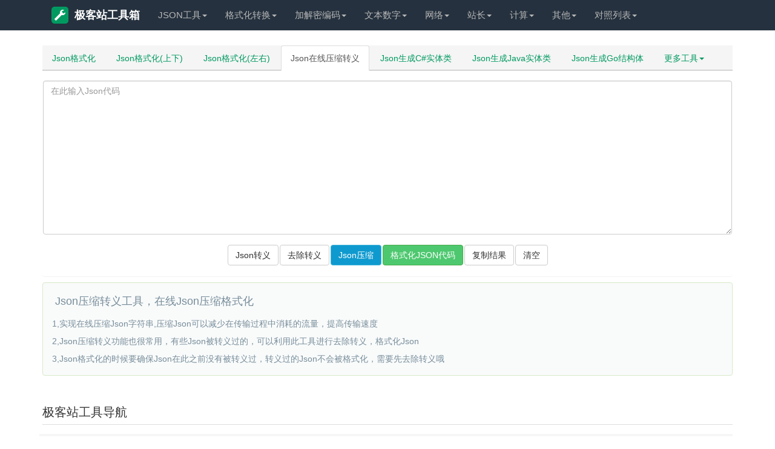

--- FILE ---
content_type: text/html; charset=utf-8
request_url: https://tools.geekzhan.com/jsonzip/
body_size: 6090
content:
<!DOCTYPE html><html lang="zh-CN"><head><meta charset="utf-8" /><meta name="viewport" content="width=device-width, initial-scale=1.0, minimum-scale=1.0, maximum-scale=1.0, user-scalable=no" /><title>Json压缩转义,在线Json压缩格式化,json代码压缩-极客站工具箱</title><meta name="applicable-device" content="pc,mobile" /><meta http-equiv="Cache-Control" content="no-transform" /><meta http-equiv="Cache-Control" content="no-siteapp" /><meta name="keywords" content="json格式化,json代码压缩,在线Json压缩格式化,json代码压缩" /><meta name="description" content="在线Json压缩格式化为您提供json格式化,json代码压缩,json校验解析,json格式化,json代码压缩,在线Json压缩格式化,json代码压缩,在线压缩Json字符串,压缩Json可以减少在传输过程中消耗的流量，提高传输速度等" /><meta name="renderer" content="webkit" /><meta name="apple-mobile-web-app-capable" content="yes" /><link rel="icon" href="/favicon.ico" mce_href="/favicon.ico" type="image/x-icon" /><link href="/static/style/bootstrap.min.css" rel="stylesheet" type="text/css" /><link href="/static/style/tool.css" rel="stylesheet" type="text/css" /><!--[if lt IE 9]><script src="https://apps.bdimg.com/libs/html5shiv/3.7/html5shiv.min.js"></script><script src="https://apps.bdimg.com/libs/respond.js/1.4.2/respond.min.js"></script><![endif]--><!----></head><body><div class="navbar navbar-default navbar-static-top navbar-fixed-top">
    <div class="jz container">
        <div class="navbar-header">
            <button type="button" class="navbar-toggle collapsed" data-toggle="collapse" data-target="#navbar"
                    aria-expanded="false" aria-controls="navbar"><span class="sr-only">极客站工具箱</span> <span
                    class="icon-bar"></span><span class="icon-bar"></span><span class="icon-bar"></span></button>
            <a class="navbar-brand" href="/" title="极客站工具箱"><em class="logo_ico glyphicon glyphicon-wrench"></em>极客站工具箱</a>
        </div>
        <div id="navbar" class="navbar-collapse collapse" role="navigation">
            <ul class="nav navbar-nav" id="top_menu">
                <li class="dropdown"><a href="/" class="dropdown-toggle" data-toggle="dropdown"
                                        role="button" aria-haspopup="true" aria-expanded="false">JSON工具<span
                        class="caret"></span></a>
                    <ul class="dropdown-menu ul-list">
                        <li><a href="/json/">Json格式化</a></li>
                        <li><a href="/jsonudview/"> Json格式化(上下)</a></li>
                        <li><a href="/jsonlrview/">Json格式化(左右)</a></li>
                        <li><a href="/jsonzip/">Json在线压缩转义</a></li>
                        <li role="separator" class="divider"></li>
                        <li><a href="/json2cs/">Json生成C#实体类</a></li>
                        <li><a href="/json2java/"> Json生成Java实体类</a></li>
                        <li><a href="/json2go/">Json生成Go结构体</a></li>
                        <li><a href="/sql2java/">SQL转Java实体类</a></li>
                        <li><a href="/json2xml/">XML和Json在线互转</a></li>
                        <li><a href="/excel2json/">Excel/CSV转Json格式</a></li>
                        <li><a href="/json2excel/">Json转Excel/CSV格式</a></li>
                        <li><a href="/json2get/">JSON和GET参数互转</a></li>
                        <li><a href="/json2yaml/">JSON转YAML</a></li>
                    </ul>
                <li class="dropdown">
                <li class="dropdown"><a href="/" class="dropdown-toggle" data-toggle="dropdown"
                                        role="button" aria-haspopup="true" aria-expanded="false">格式化转换<span
                        class="caret"></span></a>
                    <ul class="dropdown-menu ul-list">
                        <li><a href="/formathtml/">HTML格式化/压缩</a></li>
                        <li><a href="/formatcss/" style="color:#f30"> CSS格式化/压缩</a></li>
                        <li><a href="/formatjs/">JS格式化/压缩</a></li>
                        <li><a href="/endecodejs/">JS加密/解密</a></li>
                        <li><a href="/confundirjs/"> JS代码混合加密</a></li>
                        <li><a href="/formatsql/">SQL压缩/格式化</a></li>
                        <li><a href="/formatphp/">PHP代码格式化工具</a></li>
                        <li><a href="/formatxml/">XML压缩/格式化 </a></li>
                        <li role="separator" class="divider"></li>
                        <li><a href="/htmloutjs/" style="color:#f30">Html/JS互转</a></li>
                        <li><a href="/htmlescape/"> Html转义工具</a></li>
                        <li><a href="/html2cj/"> Html转C#/JSP</a></li>
                        <li><a href="/html2php/">Html转PHP代码</a></li>
                        <li><a href="/html2all/">Html转ASP/Perl</a></li>
                        <li><a href="/htmlfromcsv/">Excel转HTML表格</a></li>
                        <li><a href="/htmltable/">Html表格生成器</a></li>
                        <li><a href="/htmlmarkdown/">HTML/MarkDown互转</a></li>
                        <li role="separator" class="divider"></li>
                        <li><a href="/regex/" style="color:green">正则表达式测试工具</a></li>
                        <li><a href="/regexcode/">正则生成代码</a></li>
                        <li><a href="/formatfilter/">Html过滤工具</a></li>
                        <li><a href="/runjs/">运行Js/html/css</a></li>
                        <li><a href="/xpath/">Xpath工具</a></li>
                    </ul>
                <li class="dropdown">
                <li class="dropdown"><a href="/" class="dropdown-toggle" data-toggle="dropdown"
                                        role="button" aria-haspopup="true" aria-expanded="false">加解密编码<span
                        class="caret"></span></a>
                    <ul class="dropdown-menu ul-list">
                        <li><a href="/md5/">MD5加密工具</a></li>
                        <li><a href="/urlcode/">URL网址16进制加密</a></li>
                        <li><a href="/urlthunder/">迅雷旋风URL加解密</a></li>
                        <li><a href="/base64/"> Base64加密/解密</a></li>
                        <li><a href="/escape/">Escape加密/解密</a></li>
                        <li><a href="/deencrypt/">对称加密/解密</a></li>
                        <li><a href="/shaencrypt/">SHA/SHA256加密</a></li>
                        <li><a href="/allencrypt/">散列/哈希加密大全</a></li>
                        <li><a href="/morse/">摩尔斯电码加解密</a></li>
                        <li><a href="/password/">密码生成器</a></li>
                        <li role="separator" class="divider"></li>
                        <li><a href="/uuid/">UUID在线生成</a></li>
                        <li><a href="/guid/">GUID在线生成</a></li>
                        <li><a href="/barcode/">条形码生成器</a></li>
                        <li><a href="/ip2long/">IP/数字地址转换</a></li>
                        <li><a href="/img2base64/" style="color:#f00"> 图片转Base64</a></li>
                        <li><a href="/utf8/">UTF-8转GBK</a></li>
                        <li><a href="/unicode/">Unicode/ASCII转换</a></li>
                        <li><a href="/ascii/">ASCII编码/解码</a></li>
                        <li><a href="/urlencode/">URL编码/解码</a></li>
                        <li><a href="/keyboardcode/">KeyCode键盘按键码</a></li>
                        <li><a href="/androidkeycode/">Android按键码</a></li>
                        <li><a href="/keyboardtest/">键盘测试工具</a></li>
                    </ul>
                <li class="dropdown">
                <li class="dropdown"><a href="/" class="dropdown-toggle" data-toggle="dropdown"
                                        role="button" aria-haspopup="true" aria-expanded="false">文本数字<span
                        class="caret"></span></a>
                    <ul class="dropdown-menu ul-list">
                        <li><a href="/editor/">Html在线编辑器</a></li>
                        <li><a href="/autoformat/" style="color:#f30"> 文章自动排版</a></li>
                        <li><a href="/caiji/" style="color:green"> 文章内容采集</a></li>
                        <li><a href="/jianfan/">简繁字体转换</a></li>
                        <li><a href="/pinyin/">汉字转为拼音</a></li>
                        <li><a href="/huoxingwen/">火星文转换器</a></li>
                        <li><a href="/txtreplace/">文本内容替换</a></li>
                        <li><a href="/textdiff/"> 文本内容对比</a></li>
                        <li><a href="/txtcount/">在线统计字数工具</a></li>
                        <li><a href="/quchong/">内容去重工具</a></li>
                        <li><a href="/wenzitexiao/">文字特效工具</a></li>
                        <li><a href="/zipstringtext/">字符串文本压缩工具</a></li>
                        <li role="separator" class="divider"></li>
                        <li><a href="/camelcase/" style="color:blue">驼峰与下划线互转</a></li>
                        <li><a href="/quanbaojiao/">全角半角转换</a></li>
                        <li><a href="/enlower/">英文字母大小写转换</a></li>
                        <li><a href="/rmbdaxie/">人民币大写转换工具</a></li>
                        <li><a href="/random/">随机数生成器</a></li>
                        <li><a href="/unixtime/"> Unix时间戳在线转换</a></li>
                        <li><a href="/hexconvert/">常用进制转换工具</a></li>
                        <li><a href="/hexrgb/"> RGB颜色在线转换</a></li>
                    </ul>
                <li class="dropdown">
                <li class="dropdown"><a href="/" class="dropdown-toggle" data-toggle="dropdown"
                                        role="button" aria-haspopup="true" aria-expanded="false">网络<span
                        class="caret"></span></a>
                    <ul class="dropdown-menu">
                        <li><a href="/ip/">IP地址归属地查询</a></li>
                        <li><a href="/websocket/">Websocket测试</a></li>
                        <li><a href="/browserinfo/">获取浏览器信息</a></li>
                        <li><a href="/dns/">公共DNS</a></li>
                        <li><a href="/alldns/">各地区公共DNS</a></li>
                    </ul>
                <li class="dropdown">
                <li class="dropdown"><a href="/" class="dropdown-toggle" data-toggle="dropdown"
                                        role="button" aria-haspopup="true" aria-expanded="false">站长<span
                        class="caret"></span></a>
                    <ul class="dropdown-menu ul-list">
                        <li><a href="/checkweixin/" style="color:red">微信域名检测工具</a></li>
                        <li><a href="/htaccess2nginx/" style="color:green">htaccess转nginx</a></li>
                        <li><a href="/shortcut/">生成桌面快捷方式</a></li>
                        <li><a href="/px2rem/">rem与px转换工具</a></li>
                        <li><a href="/favicon/">在线制作ico图标</a></li>
                        <li><a href="/createmeta/">生成网页Meta标签</a></li>
                        <li><a href="/refresh/">在线定时刷新网址</a></li>
                        <li><a href="/tiaoseban/">在线调色板</a></li>
                        <li role="separator" class="divider"></li>
                        <li><a href="/gzip/">网站Gzip压缩检测</a></li>
                        <li><a href="/checkurl/">网站死链检测</a></li>
                        <li><a href="/whois/"> Whois查询工具</a></li>
                        <li><a href="/chaicp/">ICP网站备案查询</a></li>
                        <li><a href="/chameta/">Meta标签优化分析</a></li>
                        <li><a href="/checkkeyword/">网页关键词密度检测</a></li>
                        <li><a href="/webstatus/">HTTP状态码查询</a></li>
                    </ul>
                <li class="dropdown">
                <li class="dropdown"><a href="/" class="dropdown-toggle" data-toggle="dropdown"
                                        role="button" aria-haspopup="true" aria-expanded="false">计算<span
                        class="caret"></span></a>
                    <ul class="dropdown-menu">
                        <li><a href="/nianlvli/">利率计算器在线</a></li>
                        <li><a href="/subnetmask/">子网掩码计算器</a></li>
                        <li><a href="/calculator/">在线科学计算器</a></li>
                    </ul>
                <li class="dropdown">
                <li class="dropdown"><a href="/" class="dropdown-toggle" data-toggle="dropdown"
                                        role="button" aria-haspopup="true" aria-expanded="false">其他<span
                        class="caret"></span></a>
                    <ul class="dropdown-menu">
                        <li><a href="/tuya/">在线涂鸦画板</a></li>
                        <li><a href="/shizhong/">在线时钟</a></li>
                        <li><a href="/worldtime/">世界各地时间</a></li>
                        <li><a href="/capital/">世界各国首都查询</a></li>
                        <li><a href="/currency/">世界各地货币查询</a></li>
                        <li><a href="/areacode/">世界各国区号时差查询</a></li>
                        <li><a href="/jieri/">世界节日查询</a></li>
                        <li><a href="/shaoshuminzu/">全国少数民族分布查询</a></li>
                        <li><a href="/chaodai/">中国历史朝代时间查询表</a></li>
                        <li><a href="/tesufuhao/">特殊符号大全</a></li>
                        <li><a href="/lishishangdejintian/">历史上的今天</a></li>
                    </ul>
                <li class="dropdown">
                <li class="dropdown"><a href="/" class="dropdown-toggle" data-toggle="dropdown"
                                        role="button" aria-haspopup="true" aria-expanded="false">对照列表<span
                        class="caret"></span></a>
                    <ul class="dropdown-menu">
                        <li><a href="/useragent/">常用User-Agent</a></li>
                        <li><a href="/contenttype/">Content-Type对照表</a></li>
                        <li><a href="/requestmethod/">Request请求大全</a></li>
                        <li><a href="/httpheader/">HTTP请求头大全</a></li>
                        <li><a href="/pagecode/"> HTTP状态码</a></li>
                        <li role="separator" class="divider"></li>
                        <li><a href="/asciicode/">ASCII对照表</a></li>
                        <li><a href="/htmlescapechar/">HTML特殊字符转义</a></li>
                        <li><a href="/ports/">常见端口大全</a></li>
                        <li><a href="/bootstrapicon/">Bootstrap字体图标</a></li>
                        <li><a href="/androidmanifest/"> Android Manifest权限大全</a></li>
                        <li><a href="/linuxcmd/">Linux常用命令大全</a></li>
                    </ul>
                </li>
            </ul>
        </div>
    </div>
</div>
<div class="container"><div class="row"><div class="col-md-12 col10main"><div class="accordion" id="accordion2"><div class="accordion-group">
<ul class="nav nav-tabs hbflag"><li role="presentation"><a href="/json/">Json格式化</a></li><li role="presentation"><a href="/jsonudview/"> Json格式化(上下)</a></li><li role="presentation"><a href="/jsonlrview/">Json格式化(左右)</a></li><li role="presentation" class="active"><a href="/jsonzip/">Json在线压缩转义</a></li><li role="presentation"><a href="/json2cs/">Json生成C#实体类</a></li><li role="presentation"><a href="/json2java/"> Json生成Java实体类</a></li><li role="presentation"><a href="/json2go/">Json生成Go结构体</a></li><li role="presentation" class="dropdown"><a class="dropdown-toggle" data-toggle="dropdown" href="javascript:;" role="button" aria-haspopup="true" aria-expanded="false">更多工具<span class="caret"> </span></a><ul class="dropdown-menu"><li role="presentation"><a href="/sql2java/">SQL转Java实体类</a></li><li role="presentation"><a href="/json2xml/">XML和Json在线互转</a></li><li role="presentation"><a href="/excel2json/">Excel/CSV转Json格式</a></li><li role="presentation"><a href="/json2excel/">Json转Excel/CSV格式</a></li><li role="presentation"><a href="/json2get/">JSON和GET参数互转</a></li><li role="presentation"><a href="/json2yaml/">JSON转YAML</a></li></ul></li></ul><div class="panel"><form id="form1" class="form-horizontal" method="post"><div class="form-group"><div class="col-sm-12"><textarea onmouseover="this.focus();" id="content" name="content" class="form-control" rows="12" placeholder="在此输入Json代码"></textarea></div></div><div class="form-group"><div class="col-sm-12 text-center"><input type="button" class="btn btn-default" onclick="jsonzip(2);" value="Json转义"><input type="button" class="btn btn-default" onclick="jsonzip(4);" value="去除转义"><input type="button" class="btn btn-info" onclick="jsonzip(1);" value="Json压缩"><input type="button" class="btn btn-success" name="validate" id="validate" value="格式化JSON代码" /><span id="copyallcode" class="btn btn-default" data-clipboard-target="#result">复制结果</span><button type="button" class="btn btn-default" onclick="ClearAll()">清空</button></div></div></form></div></div><div class="alert alert alert-success alert-dismissible"><h4>Json压缩转义工具，在线Json压缩格式化</h4><p>1,实现在线压缩Json字符串,压缩Json可以减少在传输过程中消耗的流量，提高传输速度</p><p>2,Json压缩转义功能也很常用，有些Json被转义过的，可以利用此工具进行去除转义，格式化Json</p><p>3,Json格式化的时候要确保Json在此之前没有被转义过，转义过的Json不会被格式化，需要先去除转义哦</p></div> <div class="accordion-group"> </div></div></div></div></div><script src="/static/script/jquery-1.11.3.min.js" type="text/javascript"></script><script src="/static/script/bootstrap.min.js" type="text/javascript"></script><script src="/static/script/tool.js" type="text/javascript"></script><script src="/static/script/hightout.js" type="text/javascript"></script><script type="text/javascript">setJS(["/static/script/json/jsonformat.js","/static/script/json/jsonzip.js"]);</script><div class="container" id="foot-history">
    <div class="row">
        <div class="col-md-12"><span>您的足迹：</span><span id="visit_history"></span></div>
        <div class="col-md-12" style="margin-top:10px"><!-- 广告区1 --></div>
    </div>
</div>
<div class="container">
    <div class="row">
        <div class="col-md-12 footer-nav">
            <h2>极客站工具导航</h2>
            <ul class="list-inline list-inline-bg">
                <h3><span>JSON工具</span></h3>
                <li><span></span><a href="/json/">Json格式化</a></li>
                <li><span></span><a href="/jsonudview/"> Json格式化(上下)</a></li>
                <li><span></span><a href="/jsonlrview/">Json格式化(左右)</a></li>
                <li><span></span><a href="/jsonzip/">Json在线压缩转义</a></li>
                <li><span></span><a href="/json2cs/">Json生成C#实体类</a></li>
                <li><span></span><a href="/json2java/"> Json生成Java实体类</a></li>
                <li><span></span><a href="/json2go/">Json生成Go结构体</a></li>
                <li><span></span><a href="/sql2java/">SQL转Java实体类</a></li>
                <li><span></span><a href="/json2xml/">XML和Json在线互转</a></li>
                <li><span></span><a href="/excel2json/">Excel/CSV转Json格式</a></li>
                <li><span></span><a href="/json2excel/">Json转Excel/CSV格式</a></li>
                <li><span></span><a href="/json2get/">JSON和GET参数互转</a></li>
                <li><span></span><a href="/json2yaml/">JSON转YAML</a></li>
            </ul>
            <ul class="list-inline list-inline-bg">
                <h3><span>格式化转换</span></h3>
                <li><span></span><a href="/formathtml/">HTML格式化/压缩</a></li>
                <li><span></span><a href="/formatcss/" style="color:#f30"> CSS格式化/压缩</a></li>
                <li><span></span><a href="/formatjs/">JS格式化/压缩</a></li>
                <li><span></span><a href="/endecodejs/">JS加密/解密</a></li>
                <li><span></span><a href="/confundirjs/"> JS代码混合加密</a></li>
                <li><span></span><a href="/formatsql/">SQL压缩/格式化</a></li>
                <li><span></span><a href="/formatphp/">PHP代码格式化工具</a></li>
                <li><span></span><a href="/formatxml/">XML压缩/格式化 </a></li>
                <li><span></span><a href="/formatcs/">C#代码格式化工具</a></li>
                <li><span></span><a href="/formatjava/">JAVA代码格式化工具</a></li>
                <li><span></span><a href="/formatcsql/">SQL代码格式化工具</a></li>
                <li><span></span><a href="/formatpy/">Python代码格式化工具</a></li>
                <li><span></span><a href="/formatruby/">Ruby代码格式化工具</a></li>
                <li><span></span><a href="/formatc/">C语言代码格式化工具</a></li>
                <li><span></span><a href="/formatcpp/">C++代码格式化工具</a></li>
                <li><span></span><a href="/formatperl/">Perl代码格式化工具</a></li>
                <li><span></span><a href="/formatvbs/">VBScript格式化工具</a></li>
                <li><span></span><a href="/html2js/"> Html转JS</a></li>
                <li><span></span><a href="/htmloutjs/" style="color:#f30">Html/JS互转</a></li>
                <li><span></span><a href="/htmlescape/"> Html转义工具</a></li>
                <li><span></span><a href="/html2cj/"> Html转C#/JSP</a></li>
                <li><span></span><a href="/html2php/">Html转PHP代码</a></li>
                <li><span></span><a href="/html2all/">Html转ASP/Perl</a></li>
                <li><span></span><a href="/htmlfromcsv/">Excel转HTML表格</a></li>
                <li><span></span><a href="/htmltable/">Html表格生成器</a></li>
                <li><span></span><a href="/html2ubb/">HTML/UBB互转</a></li>
                <li><span></span><a href="/htmlmarkdown/">HTML/MarkDown互转</a></li>
                <li><span></span><a href="/regex/" style="color:green">正则表达式测试工具</a></li>
                <li><span></span><a href="/regexcode/">正则生成代码</a></li>
                <li><span></span><a href="/formatfilter/">Html过滤工具</a></li>
                <li><span></span><a href="/regexdso/">常用正则表达式</a></li>
                <li><span></span><a href="/regexsucha/">正则表达式语法速查</a></li>
                <li><span></span><a href="/runjs/">运行Js/html/css</a></li>
                <li><span></span><a href="/xpath/">Xpath工具</a></li>
            </ul>
            <ul class="list-inline list-inline-bg">
                <h3><span>加解密编码</span></h3>
                <li><span></span><a href="/md5/">MD5加密工具</a></li>
                <li><span></span><a href="/urlcode/">URL网址16进制加密</a></li>
                <li><span></span><a href="/urlthunder/">迅雷旋风URL加解密</a></li>
                <li><span></span><a href="/base64/"> Base64加密/解密</a></li>
                <li><span></span><a href="/escape/">Escape加密/解密</a></li>
                <li><span></span><a href="/deencrypt/">对称加密/解密</a></li>
                <li><span></span><a href="/aesencrypt/">AES加密/解密</a></li>
                <li><span></span><a href="/desencrypt/">DES加密/解密</a></li>
                <li><span></span><a href="/rc4encrypt/">RC4加密/解密</a></li>
                <li><span></span><a href="/rabbitencrypt/">Rabbit加密/解密</a></li>
                <li><span></span><a href="/tripledes/">TripleDES加密/解密</a></li>
                <li><span></span><a href="/shaencrypt/">SHA/SHA256加密</a></li>
                <li><span></span><a href="/allencrypt/">散列/哈希加密大全</a></li>
                <li><span></span><a href="/morse/">摩尔斯电码加解密</a></li>
                <li><span></span><a href="/password/">密码生成器</a></li>
                <li><span></span><a href="/uuid/">UUID在线生成</a></li>
                <li><span></span><a href="/guid/">GUID在线生成</a></li>
                <li><span></span><a href="/htpasswd/">htpasswd生成</a></li>
                <li><span></span><a href="/barcode/">条形码生成器</a></li>
                <li><span></span><a href="/ip2long/">IP/数字地址转换</a></li>
                <li><span></span><a href="/img2base64/" style="color:#f00"> 图片转Base64</a></li>
                <li><span></span><a href="/utf8/">UTF-8转GBK</a></li>
                <li><span></span><a href="/unicode/">Unicode/ASCII转换</a></li>
                <li><span></span><a href="/ascii/">ASCII编码/解码</a></li>
                <li><span></span><a href="/urlencode/">URL编码/解码</a></li>
                <li><span></span><a href="/navtiveunicode/">Native/Unicode编码转换</a></li>
                <li><span></span><a href="/keyboardcode/">KeyCode键盘按键码</a></li>
                <li><span></span><a href="/androidkeycode/">Android按键码</a></li>
                <li><span></span><a href="/keyboardtest/">键盘测试工具</a></li>
            </ul>
            <ul class="list-inline list-inline-bg">
                <h3><span>文本数字</span></h3>
                <li><span></span><a href="/editor/">Html在线编辑器</a></li>
                <li><span></span><a href="/autoformat/" style="color:#f30"> 文章自动排版</a></li>
                <li><span></span><a href="/caiji/" style="color:green"> 文章内容采集</a></li>
                <li><span></span><a href="/jianfan/">简繁字体转换</a></li>
                <li><span></span><a href="/pinyin/">汉字转为拼音</a></li>
                <li><span></span><a href="/huoxingwen/">火星文转换器</a></li>
                <li><span></span><a href="/txtreplace/">文本内容替换</a></li>
                <li><span></span><a href="/textdiff/"> 文本内容对比</a></li>
                <li><span></span><a href="/txtcount/">在线统计字数工具</a></li>
                <li><span></span><a href="/shupai/">文字竖排工具</a></li>
                <li><span></span><a href="/textflip/">文字翻转工具</a></li>
                <li><span></span><a href="/quchong/">内容去重工具</a></li>
                <li><span></span><a href="/wenzitexiao/">文字特效工具</a></li>
                <li><span></span><a href="/zipstringtext/">字符串文本压缩工具</a></li>
                <li><span></span><a href="/camelcase/" style="color:blue">驼峰与下划线互转</a></li>
                <li><span></span><a href="/quanbaojiao/">全角半角转换</a></li>
                <li><span></span><a href="/enlower/">英文字母大小写转换</a></li>
                <li><span></span><a href="/rmbdaxie/">人民币大写转换工具</a></li>
                <li><span></span><a href="/random/">随机数生成器</a></li>
                <li><span></span><a href="/unixtime/"> Unix时间戳在线转换</a></li>
                <li><span></span><a href="/hexconvert/">常用进制转换工具</a></li>
                <li><span></span><a href="/hexrgb/"> RGB颜色在线转换</a></li>
            </ul>
            <ul class="list-inline list-inline-bg">
                <h3><span>网络</span></h3>
                <li><span></span><a href="/ip/">IP地址归属地查询</a></li>
                <li><span></span><a href="/websocket/">Websocket测试</a></li>
                <li><span></span><a href="/browserinfo/">获取浏览器信息</a></li>
                <li><span></span><a href="/dns/">公共DNS</a></li>
                <li><span></span><a href="/alldns/">各地区公共DNS</a></li>
                <li><span></span><a href="/dnsdx/">各地电信DNS</a></li>
                <li><span></span><a href="/dnslt/">各地联通DNS</a></li>
                <li><span></span><a href="/dnsyd/">各地移动DNS</a></li>
                <li><span></span><a href="/dnstt/">各地铁通DNS</a></li>
                <li><span></span><a href="/dnsedu/">教育网DNS</a></li>
                <li><span></span><a href="/dnsusa/">美国DNS</a></li>
            </ul>
            <ul class="list-inline list-inline-bg">
                <h3><span>站长</span></h3>
                <li><span></span><a href="/checkweixin/" style="color:red">微信域名检测工具</a></li>
                <li><span></span><a href="/htaccess2nginx/" style="color:green">htaccess转nginx</a></li>
                <li><span></span><a href="/shortcut/">生成桌面快捷方式</a></li>
                <li><span></span><a href="/px2rem/">rem与px转换工具</a></li>
                <li><span></span><a href="/favicon/">在线制作ico图标</a></li>
                <li><span></span><a href="/createmeta/">生成网页Meta标签</a></li>
                <li><span></span><a href="/refresh/">在线定时刷新网址</a></li>
                <li><span></span><a href="/tiaoseban/">在线调色板</a></li>
                <li><span></span><a href="/gzip/">网站Gzip压缩检测</a></li>
                <li><span></span><a href="/checkurl/">网站死链检测</a></li>
                <li><span></span><a href="/whois/"> Whois查询工具</a></li>
                <li><span></span><a href="/chaicp/">ICP网站备案查询</a></li>
                <li><span></span><a href="/chameta/">Meta标签优化分析</a></li>
                <li><span></span><a href="/checkkeyword/">网页关键词密度检测</a></li>
                <li><span></span><a href="/webstatus/">HTTP状态码查询</a></li>
            </ul>
            <ul class="list-inline list-inline-bg">
                <h3><span>计算</span></h3>
                <li><span></span><a href="/nianlvli/">利率计算器在线</a></li>
                <li><span></span><a href="/subnetmask/">子网掩码计算器</a></li>
                <li><span></span><a href="/calculator/">在线科学计算器</a></li>
                <li><span></span><a href="/calcarea/">面积换算器</a></li>
                <li><span></span><a href="/calcheat/">热量换算器</a></li>
                <li><span></span><a href="/calcvolume/">体积换算器</a></li>
                <li><span></span><a href="/calcpressure/">压力换算器</a></li>
                <li><span></span><a href="/calcpower/">功率换算器</a></li>
                <li><span></span><a href="/calclength/">长度换算器</a></li>
                <li><span></span><a href="/calctemperature/">温度换算器</a></li>
                <li><span></span><a href="/calctime/">时间换算器</a></li>
                <li><span></span><a href="/calcspeed/">速度换算器</a></li>
                <li><span></span><a href="/calcangle/">角度换算器</a></li>
                <li><span></span><a href="/calcdata/">数据大小换算器</a></li>
                <li><span></span><a href="/calcthickness/">密度换算器</a></li>
                <li><span></span><a href="/calcforce/">力换算器</a></li>
            </ul>
            <ul class="list-inline list-inline-bg">
                <h3><span>其他</span></h3>
                <li><span></span><a href="/tuya/">在线涂鸦画板</a></li>
                <li><span></span><a href="/shizhong/">在线时钟</a></li>
                <li><span></span><a href="/worldtime/">世界各地时间</a></li>
                <li><span></span><a href="/capital/">世界各国首都查询</a></li>
                <li><span></span><a href="/currency/">世界各地货币查询</a></li>
                <li><span></span><a href="/areacode/">世界各国区号时差查询</a></li>
                <li><span></span><a href="/jieri/">世界节日查询</a></li>
                <li><span></span><a href="/shaoshuminzu/">全国少数民族分布查询</a></li>
                <li><span></span><a href="/chaodai/">中国历史朝代时间查询表</a></li>
                <li><span></span><a href="/tesufuhao/">特殊符号大全</a></li>
                <li><span></span><a href="/lishishangdejintian/">历史上的今天</a></li>
            </ul>
            <ul class="list-inline list-inline-bg">
                <h3><span>对照列表</span></h3>
                <li><span></span><a href="/useragent/">常用User-Agent</a></li>
                <li><span></span><a href="/contenttype/">Content-Type对照表</a></li>
                <li><span></span><a href="/requestmethod/">Request请求大全</a></li>
                <li><span></span><a href="/httpheader/">HTTP请求头大全</a></li>
                <li><span></span><a href="/pagecode/"> HTTP状态码</a></li>
                <li><span></span><a href="/asciicode/">ASCII对照表</a></li>
                <li><span></span><a href="/htmlescapechar/">HTML特殊字符转义</a></li>
                <li><span></span><a href="/ports/">常见端口大全</a></li>
                <li><span></span><a href="/bootstrapicon/">Bootstrap字体图标</a></li>
                <li><span></span><a href="/androidmanifest/"> Android Manifest权限大全</a></li>
                <li><span></span><a href="/linuxcmd/">Linux常用命令大全</a></li>
            </ul>
        </div>
    </div>
</div>
<div class="container" style="margin-top:20px">
    <div class="row">
        <div class="col-sm-12"><p>友情链接：
            <a href="https://www.geekzhan.com" target="_blank">极客站导航</a>&emsp;
        </div>
    </div>
</div>
<div class="copyright" id="footer">
    <div class="container">
        <div class="row">
            <div class="col-sm-12"><span>Copyright ©2022 <a href="/">极客站工具</a></span> | <span><a
                    href="https://beian.miit.gov.cn/" target="_blank" rel="nofollow">浙ICP备2022003170号</a></span>
				  </div>
        </div>
    </div>
</div>
<a class="gotop" href="#top" title="返回顶部" style="display: none;"><span class="arrow"></span><span
        class="arrow lit"></span></a>
<script>tj();</script>
<script>
var _hmt = _hmt || [];
(function() {
  var hm = document.createElement("script");
  hm.src = "https://hm.baidu.com/hm.js?43a0403a7b1c5e89ff1c78001f6385ee";
  var s = document.getElementsByTagName("script")[0]; 
  s.parentNode.insertBefore(hm, s);
})();
</script>
</body></html>

--- FILE ---
content_type: text/css
request_url: https://tools.geekzhan.com/static/style/bootstrap.min.css
body_size: 20714
content:
/*!
 * Bootstrap v3.3.7 (https://getbootstrap.com)
 * Copyright 2011-2016 Twitter, Inc.
 * Licensed under MIT (https://github.com/twbs/bootstrap/blob/master/LICENSE)
 *//*! normalize.css v3.0.3 | MIT License | github.com/necolas/normalize.css */
html {
	font-family:sans-serif;
	-webkit-text-size-adjust:100%;
	-ms-text-size-adjust:100%;
}
body {
	margin:0;
}
article,aside,details,figcaption,figure,footer,header,hgroup,main,menu,nav,section,summary {
	display:block;
}
audio,canvas,progress,video {
	display:inline-block;
	vertical-align:baseline;
}
audio:not([controls]) {
	display:none;
	height:0;
}
[hidden],template {
	display:none;
}
a {
	background-color:transparent;
}
a:active,a:hover {
	outline:0;
}
abbr[title] {
	border-bottom:1px dotted;
}
b,strong {
	font-weight:700;
}
dfn {
	font-style:italic;
}
h1 {
	margin:.67em 0;
	font-size:2em;
}
mark {
	color:#000;
	background:#ff0;
}
small {
	font-size:80%;
}
sub,sup {
	position:relative;
	font-size:75%;
	line-height:0;
	vertical-align:baseline;
}
sup {
	top:-.5em;
}
sub {
	bottom:-.25em;
}
img {
	border:0;
}
svg:not(:root) {
	overflow:hidden;
}
figure {
	margin:1em 40px;
}
hr {
	height:0;
	-webkit-box-sizing:content-box;
	-moz-box-sizing:content-box;
	box-sizing:content-box;
}
pre {
	overflow:auto;
}
code,kbd,pre,samp {
	font-family:monospace,monospace;
	font-size:1em;
}
button,input,optgroup,select,textarea {
	margin:0;
	font:inherit;
	color:inherit;
}
input.show-area {
    text-align: center;
}
button {
	overflow:visible;
}
button,select {
	text-transform:none;
}
button,html input[type=button],input[type=reset],input[type=submit] {
	-webkit-appearance:button;
	cursor:pointer;
}
button[disabled],html input[disabled] {
	cursor:default;
}
button::-moz-focus-inner,input::-moz-focus-inner {
	padding:0;
	border:0;
}
input {
	line-height:normal;
}
input[type=checkbox],input[type=radio] {
	-webkit-box-sizing:border-box;
	-moz-box-sizing:border-box;
	box-sizing:border-box;
	padding:0;
}
input[type=number]::-webkit-inner-spin-button,input[type=number]::-webkit-outer-spin-button {
	height:auto;
}
input[type=search] {
	-webkit-box-sizing:content-box;
	-moz-box-sizing:content-box;
	box-sizing:content-box;
	-webkit-appearance:textfield;
}
input[type=search]::-webkit-search-cancel-button,input[type=search]::-webkit-search-decoration {
	-webkit-appearance:none;
}
fieldset {
	padding:.35em .625em .75em;
	margin:0 2px;
	border:1px solid silver;
}
legend {
	padding:0;
	border:0;
}
textarea {
	overflow:auto;
}
optgroup {
	font-weight:700;
}
table {
	border-spacing:0;
	border-collapse:collapse;
}
td,th {
	padding:0;
}
/*! source:https://github.com/h5bp/html5-boilerplate/blob/master/src/css/main.css*/
@media print {
	*,:after,:before {
	color:#000!important;
	text-shadow:none!important;
	background:0 0!important;
	-webkit-box-shadow:none!important;
	box-shadow:none!important;
}
a,a:visited {
	text-decoration:underline;
}
a[href]:after {
	content:" (" attr(href) ")";
}
abbr[title]:after {
	content:" (" attr(title) ")";
}
a[href^="javascript:"]:after,a[href^="#"]:after {
	content:"";
}
blockquote,pre {
	border:1px solid #999;
	page-break-inside:avoid;
}
thead {
	display:table-header-group;
}
img,tr {
	page-break-inside:avoid;
}
img {
	max-width:100%!important;
}
h2,h3,p {
	orphans:3;
	widows:3;
}
h2,h3 {
	page-break-after:avoid;
}
.navbar {
	display:none;
}
.btn>.caret,.dropup>.btn>.caret {
	border-top-color:#000!important;
}
.label {
	border:1px solid #000;
}
.table {
	border-collapse:collapse!important;
}
.table td,.table th {
	background-color:#fff!important;
}
.table-bordered td,.table-bordered th {
	border:1px solid #ddd!important;
}
}
@font-face {
	font-family:'Glyphicons Halflings';
	src:url(/static/style/fonts/glyphicons-halflings-regular.eot);
	src:url(/static/style/fonts/glyphicons-halflings-regular.eot?#iefix) format('embedded-opentype'),url(/static/style/fonts/glyphicons-halflings-regular.woff2) format('woff2'),url(/static/style/fonts/glyphicons-halflings-regular.woff) format('woff'),url(/static/style/fonts/glyphicons-halflings-regular.ttf) format('truetype'),url(/static/style/fonts/glyphicons-halflings-regular.svg#glyphicons_halflingsregular) format('svg');
}
.glyphicon {
	position:relative;
	top:1px;
	display:inline-block;
	font-family:'Glyphicons Halflings';
	font-style:normal;
	font-weight:400;
	line-height:1;
	-webkit-font-smoothing:antialiased;
	-moz-osx-font-smoothing:grayscale;
}
.glyphicon-asterisk:before {
	content:"\002a";
}
.glyphicon-plus:before {
	content:"\002b";
}
.glyphicon-eur:before,.glyphicon-euro:before {
	content:"\20ac";
}
.glyphicon-minus:before {
	content:"\2212";
}
.glyphicon-cloud:before {
	content:"\2601";
}
.glyphicon-envelope:before {
	content:"\2709";
}
.glyphicon-pencil:before {
	content:"\270f";
}
.glyphicon-glass:before {
	content:"\e001";
}
.glyphicon-music:before {
	content:"\e002";
}
.glyphicon-search:before {
	content:"\e003";
}
.glyphicon-heart:before {
	content:"\e005";
}
.glyphicon-star:before {
	content:"\e006";
}
.glyphicon-star-empty:before {
	content:"\e007";
}
.glyphicon-user:before {
	content:"\e008";
}
.glyphicon-film:before {
	content:"\e009";
}
.glyphicon-th-large:before {
	content:"\e010";
}
.glyphicon-th:before {
	content:"\e011";
}
.glyphicon-th-list:before {
	content:"\e012";
}
.glyphicon-ok:before {
	content:"\e013";
}
.glyphicon-remove:before {
	content:"\e014";
}
.glyphicon-zoom-in:before {
	content:"\e015";
}
.glyphicon-zoom-out:before {
	content:"\e016";
}
.glyphicon-off:before {
	content:"\e017";
}
.glyphicon-signal:before {
	content:"\e018";
}
.glyphicon-cog:before {
	content:"\e019";
}
.glyphicon-trash:before {
	content:"\e020";
}
.glyphicon-home:before {
	content:"\e021";
}
.glyphicon-file:before {
	content:"\e022";
}
.glyphicon-time:before {
	content:"\e023";
}
.glyphicon-road:before {
	content:"\e024";
}
.glyphicon-download-alt:before {
	content:"\e025";
}
.glyphicon-download:before {
	content:"\e026";
}
.glyphicon-upload:before {
	content:"\e027";
}
.glyphicon-inbox:before {
	content:"\e028";
}
.glyphicon-play-circle:before {
	content:"\e029";
}
.glyphicon-repeat:before {
	content:"\e030";
}
.glyphicon-refresh:before {
	content:"\e031";
}
.glyphicon-list-alt:before {
	content:"\e032";
}
.glyphicon-lock:before {
	content:"\e033";
}
.glyphicon-flag:before {
	content:"\e034";
}
.glyphicon-headphones:before {
	content:"\e035";
}
.glyphicon-volume-off:before {
	content:"\e036";
}
.glyphicon-volume-down:before {
	content:"\e037";
}
.glyphicon-volume-up:before {
	content:"\e038";
}
.glyphicon-qrcode:before {
	content:"\e039";
}
.glyphicon-barcode:before {
	content:"\e040";
}
.glyphicon-tag:before {
	content:"\e041";
}
.glyphicon-tags:before {
	content:"\e042";
}
.glyphicon-book:before {
	content:"\e043";
}
.glyphicon-bookmark:before {
	content:"\e044";
}
.glyphicon-print:before {
	content:"\e045";
}
.glyphicon-camera:before {
	content:"\e046";
}
.glyphicon-font:before {
	content:"\e047";
}
.glyphicon-bold:before {
	content:"\e048";
}
.glyphicon-italic:before {
	content:"\e049";
}
.glyphicon-text-height:before {
	content:"\e050";
}
.glyphicon-text-width:before {
	content:"\e051";
}
.glyphicon-align-left:before {
	content:"\e052";
}
.glyphicon-align-center:before {
	content:"\e053";
}
.glyphicon-align-right:before {
	content:"\e054";
}
.glyphicon-align-justify:before {
	content:"\e055";
}
.glyphicon-list:before {
	content:"\e056";
}
.glyphicon-indent-left:before {
	content:"\e057";
}
.glyphicon-indent-right:before {
	content:"\e058";
}
.glyphicon-facetime-video:before {
	content:"\e059";
}
.glyphicon-picture:before {
	content:"\e060";
}
.glyphicon-map-marker:before {
	content:"\e062";
}
.glyphicon-adjust:before {
	content:"\e063";
}
.glyphicon-tint:before {
	content:"\e064";
}
.glyphicon-edit:before {
	content:"\e065";
}
.glyphicon-share:before {
	content:"\e066";
}
.glyphicon-check:before {
	content:"\e067";
}
.glyphicon-move:before {
	content:"\e068";
}
.glyphicon-step-backward:before {
	content:"\e069";
}
.glyphicon-fast-backward:before {
	content:"\e070";
}
.glyphicon-backward:before {
	content:"\e071";
}
.glyphicon-play:before {
	content:"\e072";
}
.glyphicon-pause:before {
	content:"\e073";
}
.glyphicon-stop:before {
	content:"\e074";
}
.glyphicon-forward:before {
	content:"\e075";
}
.glyphicon-fast-forward:before {
	content:"\e076";
}
.glyphicon-step-forward:before {
	content:"\e077";
}
.glyphicon-eject:before {
	content:"\e078";
}
.glyphicon-chevron-left:before {
	content:"\e079";
}
.glyphicon-chevron-right:before {
	content:"\e080";
}
.glyphicon-plus-sign:before {
	content:"\e081";
}
.glyphicon-minus-sign:before {
	content:"\e082";
}
.glyphicon-remove-sign:before {
	content:"\e083";
}
.glyphicon-ok-sign:before {
	content:"\e084";
}
.glyphicon-question-sign:before {
	content:"\e085";
}
.glyphicon-info-sign:before {
	content:"\e086";
}
.glyphicon-screenshot:before {
	content:"\e087";
}
.glyphicon-remove-circle:before {
	content:"\e088";
}
.glyphicon-ok-circle:before {
	content:"\e089";
}
.glyphicon-ban-circle:before {
	content:"\e090";
}
.glyphicon-arrow-left:before {
	content:"\e091";
}
.glyphicon-arrow-right:before {
	content:"\e092";
}
.glyphicon-arrow-up:before {
	content:"\e093";
}
.glyphicon-arrow-down:before {
	content:"\e094";
}
.glyphicon-share-alt:before {
	content:"\e095";
}
.glyphicon-resize-full:before {
	content:"\e096";
}
.glyphicon-resize-small:before {
	content:"\e097";
}
.glyphicon-exclamation-sign:before {
	content:"\e101";
}
.glyphicon-gift:before {
	content:"\e102";
}
.glyphicon-leaf:before {
	content:"\e103";
}
.glyphicon-fire:before {
	content:"\e104";
}
.glyphicon-eye-open:before {
	content:"\e105";
}
.glyphicon-eye-close:before {
	content:"\e106";
}
.glyphicon-warning-sign:before {
	content:"\e107";
}
.glyphicon-plane:before {
	content:"\e108";
}
.glyphicon-calendar:before {
	content:"\e109";
}
.glyphicon-random:before {
	content:"\e110";
}
.glyphicon-comment:before {
	content:"\e111";
}
.glyphicon-magnet:before {
	content:"\e112";
}
.glyphicon-chevron-up:before {
	content:"\e113";
}
.glyphicon-chevron-down:before {
	content:"\e114";
}
.glyphicon-retweet:before {
	content:"\e115";
}
.glyphicon-shopping-cart:before {
	content:"\e116";
}
.glyphicon-folder-close:before {
	content:"\e117";
}
.glyphicon-folder-open:before {
	content:"\e118";
}
.glyphicon-resize-vertical:before {
	content:"\e119";
}
.glyphicon-resize-horizontal:before {
	content:"\e120";
}
.glyphicon-hdd:before {
	content:"\e121";
}
.glyphicon-bullhorn:before {
	content:"\e122";
}
.glyphicon-bell:before {
	content:"\e123";
}
.glyphicon-certificate:before {
	content:"\e124";
}
.glyphicon-thumbs-up:before {
	content:"\e125";
}
.glyphicon-thumbs-down:before {
	content:"\e126";
}
.glyphicon-hand-right:before {
	content:"\e127";
}
.glyphicon-hand-left:before {
	content:"\e128";
}
.glyphicon-hand-up:before {
	content:"\e129";
}
.glyphicon-hand-down:before {
	content:"\e130";
}
.glyphicon-circle-arrow-right:before {
	content:"\e131";
}
.glyphicon-circle-arrow-left:before {
	content:"\e132";
}
.glyphicon-circle-arrow-up:before {
	content:"\e133";
}
.glyphicon-circle-arrow-down:before {
	content:"\e134";
}
.glyphicon-globe:before {
	content:"\e135";
}
.glyphicon-wrench:before {
	content:"\e136";
}
.glyphicon-tasks:before {
	content:"\e137";
}
.glyphicon-filter:before {
	content:"\e138";
}
.glyphicon-briefcase:before {
	content:"\e139";
}
.glyphicon-fullscreen:before {
	content:"\e140";
}
.glyphicon-dashboard:before {
	content:"\e141";
}
.glyphicon-paperclip:before {
	content:"\e142";
}
.glyphicon-heart-empty:before {
	content:"\e143";
}
.glyphicon-link:before {
	content:"\e144";
}
.glyphicon-phone:before {
	content:"\e145";
}
.glyphicon-pushpin:before {
	content:"\e146";
}
.glyphicon-usd:before {
	content:"\e148";
}
.glyphicon-gbp:before {
	content:"\e149";
}
.glyphicon-sort:before {
	content:"\e150";
}
.glyphicon-sort-by-alphabet:before {
	content:"\e151";
}
.glyphicon-sort-by-alphabet-alt:before {
	content:"\e152";
}
.glyphicon-sort-by-order:before {
	content:"\e153";
}
.glyphicon-sort-by-order-alt:before {
	content:"\e154";
}
.glyphicon-sort-by-attributes:before {
	content:"\e155";
}
.glyphicon-sort-by-attributes-alt:before {
	content:"\e156";
}
.glyphicon-unchecked:before {
	content:"\e157";
}
.glyphicon-expand:before {
	content:"\e158";
}
.glyphicon-collapse-down:before {
	content:"\e159";
}
.glyphicon-collapse-up:before {
	content:"\e160";
}
.glyphicon-log-in:before {
	content:"\e161";
}
.glyphicon-flash:before {
	content:"\e162";
}
.glyphicon-log-out:before {
	content:"\e163";
}
.glyphicon-new-window:before {
	content:"\e164";
}
.glyphicon-record:before {
	content:"\e165";
}
.glyphicon-save:before {
	content:"\e166";
}
.glyphicon-open:before {
	content:"\e167";
}
.glyphicon-saved:before {
	content:"\e168";
}
.glyphicon-import:before {
	content:"\e169";
}
.glyphicon-export:before {
	content:"\e170";
}
.glyphicon-send:before {
	content:"\e171";
}
.glyphicon-floppy-disk:before {
	content:"\e172";
}
.glyphicon-floppy-saved:before {
	content:"\e173";
}
.glyphicon-floppy-remove:before {
	content:"\e174";
}
.glyphicon-floppy-save:before {
	content:"\e175";
}
.glyphicon-floppy-open:before {
	content:"\e176";
}
.glyphicon-credit-card:before {
	content:"\e177";
}
.glyphicon-transfer:before {
	content:"\e178";
}
.glyphicon-cutlery:before {
	content:"\e179";
}
.glyphicon-header:before {
	content:"\e180";
}
.glyphicon-compressed:before {
	content:"\e181";
}
.glyphicon-earphone:before {
	content:"\e182";
}
.glyphicon-phone-alt:before {
	content:"\e183";
}
.glyphicon-tower:before {
	content:"\e184";
}
.glyphicon-stats:before {
	content:"\e185";
}
.glyphicon-sd-video:before {
	content:"\e186";
}
.glyphicon-hd-video:before {
	content:"\e187";
}
.glyphicon-subtitles:before {
	content:"\e188";
}
.glyphicon-sound-stereo:before {
	content:"\e189";
}
.glyphicon-sound-dolby:before {
	content:"\e190";
}
.glyphicon-sound-5-1:before {
	content:"\e191";
}
.glyphicon-sound-6-1:before {
	content:"\e192";
}
.glyphicon-sound-7-1:before {
	content:"\e193";
}
.glyphicon-copyright-mark:before {
	content:"\e194";
}
.glyphicon-registration-mark:before {
	content:"\e195";
}
.glyphicon-cloud-download:before {
	content:"\e197";
}
.glyphicon-cloud-upload:before {
	content:"\e198";
}
.glyphicon-tree-conifer:before {
	content:"\e199";
}
.glyphicon-tree-deciduous:before {
	content:"\e200";
}
.glyphicon-cd:before {
	content:"\e201";
}
.glyphicon-save-file:before {
	content:"\e202";
}
.glyphicon-open-file:before {
	content:"\e203";
}
.glyphicon-level-up:before {
	content:"\e204";
}
.glyphicon-copy:before {
	content:"\e205";
}
.glyphicon-paste:before {
	content:"\e206";
}
.glyphicon-alert:before {
	content:"\e209";
}
.glyphicon-equalizer:before {
	content:"\e210";
}
.glyphicon-king:before {
	content:"\e211";
}
.glyphicon-queen:before {
	content:"\e212";
}
.glyphicon-pawn:before {
	content:"\e213";
}
.glyphicon-bishop:before {
	content:"\e214";
}
.glyphicon-knight:before {
	content:"\e215";
}
.glyphicon-baby-formula:before {
	content:"\e216";
}
.glyphicon-tent:before {
	content:"\26fa";
}
.glyphicon-blackboard:before {
	content:"\e218";
}
.glyphicon-bed:before {
	content:"\e219";
}
.glyphicon-apple:before {
	content:"\f8ff";
}
.glyphicon-erase:before {
	content:"\e221";
}
.glyphicon-hourglass:before {
	content:"\231b";
}
.glyphicon-lamp:before {
	content:"\e223";
}
.glyphicon-duplicate:before {
	content:"\e224";
}
.glyphicon-piggy-bank:before {
	content:"\e225";
}
.glyphicon-scissors:before {
	content:"\e226";
}
.glyphicon-bitcoin:before {
	content:"\e227";
}
.glyphicon-btc:before {
	content:"\e227";
}
.glyphicon-xbt:before {
	content:"\e227";
}
.glyphicon-yen:before {
	content:"\00a5";
}
.glyphicon-jpy:before {
	content:"\00a5";
}
.glyphicon-ruble:before {
	content:"\20bd";
}
.glyphicon-rub:before {
	content:"\20bd";
}
.glyphicon-scale:before {
	content:"\e230";
}
.glyphicon-ice-lolly:before {
	content:"\e231";
}
.glyphicon-ice-lolly-tasted:before {
	content:"\e232";
}
.glyphicon-education:before {
	content:"\e233";
}
.glyphicon-option-horizontal:before {
	content:"\e234";
}
.glyphicon-option-vertical:before {
	content:"\e235";
}
.glyphicon-menu-hamburger:before {
	content:"\e236";
}
.glyphicon-modal-window:before {
	content:"\e237";
}
.glyphicon-oil:before {
	content:"\e238";
}
.glyphicon-grain:before {
	content:"\e239";
}
.glyphicon-sunglasses:before {
	content:"\e240";
}
.glyphicon-text-size:before {
	content:"\e241";
}
.glyphicon-text-color:before {
	content:"\e242";
}
.glyphicon-text-background:before {
	content:"\e243";
}
.glyphicon-object-align-top:before {
	content:"\e244";
}
.glyphicon-object-align-bottom:before {
	content:"\e245";
}
.glyphicon-object-align-horizontal:before {
	content:"\e246";
}
.glyphicon-object-align-left:before {
	content:"\e247";
}
.glyphicon-object-align-vertical:before {
	content:"\e248";
}
.glyphicon-object-align-right:before {
	content:"\e249";
}
.glyphicon-triangle-right:before {
	content:"\e250";
}
.glyphicon-triangle-left:before {
	content:"\e251";
}
.glyphicon-triangle-bottom:before {
	content:"\e252";
}
.glyphicon-triangle-top:before {
	content:"\e253";
}
.glyphicon-console:before {
	content:"\e254";
}
.glyphicon-superscript:before {
	content:"\e255";
}
.glyphicon-subscript:before {
	content:"\e256";
}
.glyphicon-menu-left:before {
	content:"\e257";
}
.glyphicon-menu-right:before {
	content:"\e258";
}
.glyphicon-menu-down:before {
	content:"\e259";
}
.glyphicon-menu-up:before {
	content:"\e260";
}
* {
	-webkit-box-sizing:border-box;
	-moz-box-sizing:border-box;
	box-sizing:border-box;
}
:after,:before {
	-webkit-box-sizing:border-box;
	-moz-box-sizing:border-box;
	box-sizing:border-box;
}
html {
	font-size:10px;
	-webkit-tap-highlight-color:rgba(0,0,0,0);
}
body {
	font-family:"Helvetica Neue",Helvetica,Arial,sans-serif;
	font-size:14px;
	line-height:1.42857143;
	color:#333;
	background-color:#fff;
}
button,input,select,textarea {
	font-family:inherit;
	font-size:inherit;
	line-height:inherit;
}
a {
	color:#337ab7;
	text-decoration:none;
}
a:focus,a:hover {
	color:#23527c;
	text-decoration:underline;
}
a:focus {
	outline:5px auto -webkit-focus-ring-color;
	outline-offset:-2px;
}
figure {
	margin:0;
}
img {
	vertical-align:middle;
}
.carousel-inner>.item>a>img,.carousel-inner>.item>img,.img-responsive,.thumbnail a>img,.thumbnail>img {
	display:block;
	max-width:100%;
	height:auto;
}
.img-rounded {
	border-radius:6px;
}
.img-thumbnail {
	display:inline-block;
	max-width:100%;
	height:auto;
	padding:4px;
	line-height:1.42857143;
	background-color:#fff;
	border:1px solid #ddd;
	border-radius:4px;
	-webkit-transition:all .2s ease-in-out;
	-o-transition:all .2s ease-in-out;
	transition:all .2s ease-in-out;
}
.img-circle {
	border-radius:50%;
}
hr {
	margin-top:20px;
	margin-bottom:20px;
	border:0;
	border-top:1px solid #eee;
}
.sr-only {
	position:absolute;
	width:1px;
	height:1px;
	padding:0;
	margin:-1px;
	overflow:hidden;
	clip:rect(0,0,0,0);
	border:0;
}
.sr-only-focusable:active,.sr-only-focusable:focus {
	position:static;
	width:auto;
	height:auto;
	margin:0;
	overflow:visible;
	clip:auto;
}
[role=button] {
	cursor:pointer;
}
.h1,.h2,.h3,.h4,.h5,.h6,h1,h2,h3,h4,h5,h6 {
	font-family:inherit;
	font-weight:500;
	line-height:1.1;
	color:inherit;
}
.h1 .small,.h1 small,.h2 .small,.h2 small,.h3 .small,.h3 small,.h4 .small,.h4 small,.h5 .small,.h5 small,.h6 .small,.h6 small,h1 .small,h1 small,h2 .small,h2 small,h3 .small,h3 small,h4 .small,h4 small,h5 .small,h5 small,h6 .small,h6 small {
	font-weight:400;
	line-height:1;
	color:#777;
}
.h1,.h2,.h3,h1,h2,h3 {
	margin-top:20px;
	margin-bottom:10px;
}
.h1 .small,.h1 small,.h2 .small,.h2 small,.h3 .small,.h3 small,h1 .small,h1 small,h2 .small,h2 small,h3 .small,h3 small {
	font-size:65%;
}
.h4,.h5,.h6,h4,h5,h6 {
	margin-top:10px;
	margin-bottom:10px;
}
.h4 .small,.h4 small,.h5 .small,.h5 small,.h6 .small,.h6 small,h4 .small,h4 small,h5 .small,h5 small,h6 .small,h6 small {
	font-size:75%;
}
.h1,h1 {
	font-size:36px;
}
.h2,h2 {
	font-size:30px;
}
.h3,h3 {
	font-size:24px;
}
.h4,h4 {
	font-size:18px;
}
.h5,h5 {
	font-size:14px;
}
.h6,h6 {
	font-size:12px;
}
p {
	margin:0 0 10px;
}
.lead {
	margin-bottom:20px;
	font-size:16px;
	font-weight:300;
	line-height:1.4;
}
@media (min-width:768px) {
	.lead {
	font-size:21px;
}
}.small,small {
	font-size:85%;
}
.mark,mark {
	padding:.2em;
	background-color:#fcf8e3;
}
.text-left {
	text-align:left;
}
.text-right {
	text-align:right;
}
.text-center {
	text-align:center;
}
.text-justify {
	text-align:justify;
}
.text-nowrap {
	white-space:nowrap;
}
.text-lowercase {
	text-transform:lowercase;
}
.text-uppercase {
	text-transform:uppercase;
}
.text-capitalize {
	text-transform:capitalize;
}
.text-muted {
	color:#777;
}
.text-primary {
	color:#337ab7;
}
a.text-primary:focus,a.text-primary:hover {
	color:#286090;
}
.text-success {
	color:#788D9A;
}
a.text-success:focus,a.text-success:hover {
	color:#2b542c;
}
.text-info {
	color:#31708f;
}
a.text-info:focus,a.text-info:hover {
	color:#245269;
}
.text-warning {
	color:#8a6d3b;
}
a.text-warning:focus,a.text-warning:hover {
	color:#66512c;
}
.text-danger {
	color:#a94442;
}
a.text-danger:focus,a.text-danger:hover {
	color:#843534;
}
.bg-primary {
	color:#fff;
	background-color:#337ab7;
}
a.bg-primary:focus,a.bg-primary:hover {
	background-color:#286090;
}
.bg-success {
	background-color:#F9FBFB;
}
a.bg-success:focus,a.bg-success:hover {
	background-color:#c1e2b3;
}
.bg-info {
	background-color:#d9edf7;
}
a.bg-info:focus,a.bg-info:hover {
	background-color:#afd9ee;
}
.bg-warning {
	background-color:#fcf8e3;
}
a.bg-warning:focus,a.bg-warning:hover {
	background-color:#f7ecb5;
}
.bg-danger {
	background-color:#f2dede;
}
a.bg-danger:focus,a.bg-danger:hover {
	background-color:#e4b9b9;
}
.page-header {
	padding-bottom:9px;
	margin:40px 0 20px;
	border-bottom:1px solid #eee;
}
ol,ul {
	margin-top:0;
	margin-bottom:10px;
}
ol ol,ol ul,ul ol,ul ul {
	margin-bottom:0;
}
.list-unstyled {
	padding-left:0;
	list-style:none;
}
.list-inline {
	padding-left:0;
	margin-left:-5px;
	list-style:none;
}
.list-inline>li {
	display:inline-block;
	padding-right:5px;
	padding-left:5px;
}
dl {
	margin-top:0;
	margin-bottom:20px;
}
dd,dt {
	line-height:1.42857143;
}
dt {
	font-weight:700;
}
dd {
	margin-left:0;
}
@media (min-width:768px) {
	.dl-horizontal dt {
	float:left;
	width:160px;
	overflow:hidden;
	clear:left;
	text-align:right;
	text-overflow:ellipsis;
	white-space:nowrap;
}
.dl-horizontal dd {
	margin-left:180px;
}
}abbr[data-original-title],abbr[title] {
	cursor:help;
	border-bottom:1px dotted #777;
}
.initialism {
	font-size:90%;
	text-transform:uppercase;
}
blockquote {
	padding:10px 20px;
	margin:0 0 20px;
	font-size:17.5px;
	border-left:5px solid #eee;
}
blockquote ol:last-child,blockquote p:last-child,blockquote ul:last-child {
	margin-bottom:0;
}
blockquote .small,blockquote footer,blockquote small {
	display:block;
	font-size:80%;
	line-height:1.42857143;
	color:#777;
}
blockquote .small:before,blockquote footer:before,blockquote small:before {
	content:'\2014 \00A0';
}
.blockquote-reverse,blockquote.pull-right {
	padding-right:15px;
	padding-left:0;
	text-align:right;
	border-right:5px solid #eee;
	border-left:0;
}
.blockquote-reverse .small:before,.blockquote-reverse footer:before,.blockquote-reverse small:before,blockquote.pull-right .small:before,blockquote.pull-right footer:before,blockquote.pull-right small:before {
	content:'';
}
.blockquote-reverse .small:after,.blockquote-reverse footer:after,.blockquote-reverse small:after,blockquote.pull-right .small:after,blockquote.pull-right footer:after,blockquote.pull-right small:after {
	content:'\00A0 \2014';
}
address {
	margin-bottom:20px;
	font-style:normal;
	line-height:1.42857143;
}
code,kbd,pre,samp {
	font-family:Menlo,Monaco,Consolas,"Courier New",monospace;
}
code {
	padding:2px 4px;
	font-size:90%;
	color:#c7254e;
	background-color:#f9f2f4;
	border-radius:4px;
}
kbd {
	padding:2px 4px;
	font-size:90%;
	color:#fff;
	background-color:#333;
	border-radius:3px;
	-webkit-box-shadow:inset 0 -1px 0 rgba(0,0,0,.25);
	box-shadow:inset 0 -1px 0 rgba(0,0,0,.25);
}
kbd kbd {
	padding:0;
	font-size:100%;
	font-weight:700;
	-webkit-box-shadow:none;
	box-shadow:none;
}
pre {
	display:block;
	padding:9.5px;
	margin:0 0 10px;
	font-size:13px;
	line-height:1.42857143;
	color:#333;
	word-break:break-all;
	word-wrap:break-word;
	background-color:#f5f5f5;
	border:1px solid #ccc;
	border-radius:4px;
}
pre code {
	padding:0;
	font-size:inherit;
	color:inherit;
	white-space:pre-wrap;
	background-color:transparent;
	border-radius:0;
}
.pre-scrollable {
	max-height:340px;
	overflow-y:scroll;
}
.container {
	padding-right:15px;
	padding-left:15px;
	margin-right:auto;
	margin-left:auto;
}
@media (min-width:768px) {
	.container {
	width:750px;
}
}
@media (min-width:992px) {
	.container {
	width:970px;
}
}
@media (min-width:1200px) {
	.container {
	width:1170px;
}
}.container-fluid {
	padding-right:15px;
	padding-left:15px;
	margin-right:auto;
	margin-left:auto;
}
.row {
	margin-right:-15px;
	margin-left:-15px;
}
.col-lg-1,.col-lg-10,.col-lg-11,.col-lg-12,.col-lg-2,.col-lg-3,.col-lg-4,.col-lg-5,.col-lg-6,.col-lg-7,.col-lg-8,.col-lg-9,.col-md-1,.col-md-10,.col-md-11,.col-md-12,.col-md-2,.col-md-3,.col-md-4,.col-md-5,.col-md-6,.col-md-7,.col-md-8,.col-md-9,.col-sm-1,.col-sm-10,.col-sm-11,.col-sm-12,.col-sm-2,.col-sm-3,.col-sm-4,.col-sm-5,.col-sm-6,.col-sm-7,.col-sm-8,.col-sm-9,.col-xs-1,.col-xs-10,.col-xs-11,.col-xs-12,.col-xs-2,.col-xs-3,.col-xs-4,.col-xs-5,.col-xs-6,.col-xs-7,.col-xs-8,.col-xs-9 {
	position:relative;
	min-height:1px;
	padding-right:15px;
	padding-left:15px;
}
.col-xs-1,.col-xs-10,.col-xs-11,.col-xs-12,.col-xs-2,.col-xs-3,.col-xs-4,.col-xs-5,.col-xs-6,.col-xs-7,.col-xs-8,.col-xs-9 {
	float:left;
}
.col-xs-12 {
	width:100%;
}
.col-xs-11 {
	width:91.66666667%;
}
.col-xs-10 {
	width:83.33333333%;
}
.col-xs-9 {
	width:75%;
}
.col-xs-8 {
	width:66.66666667%;
}
.col-xs-7 {
	width:58.33333333%;
}
.col-xs-6 {
	width:50%;
}
.col-xs-5 {
	width:41.66666667%;
}
.col-xs-4 {
	width:33.33333333%;
}
.col-xs-3 {
	width:25%;
}
.col-xs-2 {
	width:16.66666667%;
}
.col-xs-1 {
	width:8.33333333%;
}
.col-xs-pull-12 {
	right:100%;
}
.col-xs-pull-11 {
	right:91.66666667%;
}
.col-xs-pull-10 {
	right:83.33333333%;
}
.col-xs-pull-9 {
	right:75%;
}
.col-xs-pull-8 {
	right:66.66666667%;
}
.col-xs-pull-7 {
	right:58.33333333%;
}
.col-xs-pull-6 {
	right:50%;
}
.col-xs-pull-5 {
	right:41.66666667%;
}
.col-xs-pull-4 {
	right:33.33333333%;
}
.col-xs-pull-3 {
	right:25%;
}
.col-xs-pull-2 {
	right:16.66666667%;
}
.col-xs-pull-1 {
	right:8.33333333%;
}
.col-xs-pull-0 {
	right:auto;
}
.col-xs-push-12 {
	left:100%;
}
.col-xs-push-11 {
	left:91.66666667%;
}
.col-xs-push-10 {
	left:83.33333333%;
}
.col-xs-push-9 {
	left:75%;
}
.col-xs-push-8 {
	left:66.66666667%;
}
.col-xs-push-7 {
	left:58.33333333%;
}
.col-xs-push-6 {
	left:50%;
}
.col-xs-push-5 {
	left:41.66666667%;
}
.col-xs-push-4 {
	left:33.33333333%;
}
.col-xs-push-3 {
	left:25%;
}
.col-xs-push-2 {
	left:16.66666667%;
}
.col-xs-push-1 {
	left:8.33333333%;
}
.col-xs-push-0 {
	left:auto;
}
.col-xs-offset-12 {
	margin-left:100%;
}
.col-xs-offset-11 {
	margin-left:91.66666667%;
}
.col-xs-offset-10 {
	margin-left:83.33333333%;
}
.col-xs-offset-9 {
	margin-left:75%;
}
.col-xs-offset-8 {
	margin-left:66.66666667%;
}
.col-xs-offset-7 {
	margin-left:58.33333333%;
}
.col-xs-offset-6 {
	margin-left:50%;
}
.col-xs-offset-5 {
	margin-left:41.66666667%;
}
.col-xs-offset-4 {
	margin-left:33.33333333%;
}
.col-xs-offset-3 {
	margin-left:25%;
}
.col-xs-offset-2 {
	margin-left:16.66666667%;
}
.col-xs-offset-1 {
	margin-left:8.33333333%;
}
.col-xs-offset-0 {
	margin-left:0;
}
@media (min-width:768px) {
	.col-sm-1,.col-sm-10,.col-sm-11,.col-sm-12,.col-sm-2,.col-sm-3,.col-sm-4,.col-sm-5,.col-sm-6,.col-sm-7,.col-sm-8,.col-sm-9 {
	float:left;
}
.col-sm-12 {
	width:100%;
}
.col-sm-11 {
	width:91.66666667%;
}
.col-sm-10 {
	width:83.33333333%;
}
.col-sm-9 {
	width:75%;
}
.col-sm-8 {
	width:66.66666667%;
}
.col-sm-7 {
	width:58.33333333%;
}
.col-sm-6 {
	width:50%;
}
.col-sm-5 {
	width:41.66666667%;
}
.col-sm-4 {
	width:33.33333333%;
}
.col-sm-3 {
	width:25%;
}
.col-sm-2 {
	width:16.66666667%;
}
.col-sm-1 {
	width:8.33333333%;
}
.col-sm-pull-12 {
	right:100%;
}
.col-sm-pull-11 {
	right:91.66666667%;
}
.col-sm-pull-10 {
	right:83.33333333%;
}
.col-sm-pull-9 {
	right:75%;
}
.col-sm-pull-8 {
	right:66.66666667%;
}
.col-sm-pull-7 {
	right:58.33333333%;
}
.col-sm-pull-6 {
	right:50%;
}
.col-sm-pull-5 {
	right:41.66666667%;
}
.col-sm-pull-4 {
	right:33.33333333%;
}
.col-sm-pull-3 {
	right:25%;
}
.col-sm-pull-2 {
	right:16.66666667%;
}
.col-sm-pull-1 {
	right:8.33333333%;
}
.col-sm-pull-0 {
	right:auto;
}
.col-sm-push-12 {
	left:100%;
}
.col-sm-push-11 {
	left:91.66666667%;
}
.col-sm-push-10 {
	left:83.33333333%;
}
.col-sm-push-9 {
	left:75%;
}
.col-sm-push-8 {
	left:66.66666667%;
}
.col-sm-push-7 {
	left:58.33333333%;
}
.col-sm-push-6 {
	left:50%;
}
.col-sm-push-5 {
	left:41.66666667%;
}
.col-sm-push-4 {
	left:33.33333333%;
}
.col-sm-push-3 {
	left:25%;
}
.col-sm-push-2 {
	left:16.66666667%;
}
.col-sm-push-1 {
	left:8.33333333%;
}
.col-sm-push-0 {
	left:auto;
}
.col-sm-offset-12 {
	margin-left:100%;
}
.col-sm-offset-11 {
	margin-left:91.66666667%;
}
.col-sm-offset-10 {
	margin-left:83.33333333%;
}
.col-sm-offset-9 {
	margin-left:75%;
}
.col-sm-offset-8 {
	margin-left:66.66666667%;
}
.col-sm-offset-7 {
	margin-left:58.33333333%;
}
.col-sm-offset-6 {
	margin-left:50%;
}
.col-sm-offset-5 {
	margin-left:41.66666667%;
}
.col-sm-offset-4 {
	margin-left:33.33333333%;
}
.col-sm-offset-3 {
	margin-left:25%;
}
.col-sm-offset-2 {
	margin-left:16.66666667%;
}
.col-sm-offset-1 {
	margin-left:8.33333333%;
}
.col-sm-offset-0 {
	margin-left:0;
}
}
@media (min-width:992px) {
	.col-md-1,.col-md-10,.col-md-11,.col-md-12,.col-md-2,.col-md-3,.col-md-4,.col-md-5,.col-md-6,.col-md-7,.col-md-8,.col-md-9 {
	float:left;
}
.col-md-12 {
	width:100%;
}
.col-md-11 {
	width:91.66666667%;
}
.col-md-10 {
	width:83.33333333%;
}
.col-md-9 {
	width:75%;
}
.col-md-8 {
	width:66.66666667%;
}
.col-md-7 {
	width:58.33333333%;
}
.col-md-6 {
	width:50%;
}
.col-md-5 {
	width:41.66666667%;
}
.col-md-4 {
	width:33.33333333%;
}
.col-md-3 {
	width:25%;
}
.col-md-2 {
	width:16.66666667%;
}
.col-md-1 {
	width:8.33333333%;
}
.col-md-pull-12 {
	right:100%;
}
.col-md-pull-11 {
	right:91.66666667%;
}
.col-md-pull-10 {
	right:83.33333333%;
}
.col-md-pull-9 {
	right:75%;
}
.col-md-pull-8 {
	right:66.66666667%;
}
.col-md-pull-7 {
	right:58.33333333%;
}
.col-md-pull-6 {
	right:50%;
}
.col-md-pull-5 {
	right:41.66666667%;
}
.col-md-pull-4 {
	right:33.33333333%;
}
.col-md-pull-3 {
	right:25%;
}
.col-md-pull-2 {
	right:16.66666667%;
}
.col-md-pull-1 {
	right:8.33333333%;
}
.col-md-pull-0 {
	right:auto;
}
.col-md-push-12 {
	left:100%;
}
.col-md-push-11 {
	left:91.66666667%;
}
.col-md-push-10 {
	left:83.33333333%;
}
.col-md-push-9 {
	left:75%;
}
.col-md-push-8 {
	left:66.66666667%;
}
.col-md-push-7 {
	left:58.33333333%;
}
.col-md-push-6 {
	left:50%;
}
.col-md-push-5 {
	left:41.66666667%;
}
.col-md-push-4 {
	left:33.33333333%;
}
.col-md-push-3 {
	left:25%;
}
.col-md-push-2 {
	left:16.66666667%;
}
.col-md-push-1 {
	left:8.33333333%;
}
.col-md-push-0 {
	left:auto;
}
.col-md-offset-12 {
	margin-left:100%;
}
.col-md-offset-11 {
	margin-left:91.66666667%;
}
.col-md-offset-10 {
	margin-left:83.33333333%;
}
.col-md-offset-9 {
	margin-left:75%;
}
.col-md-offset-8 {
	margin-left:66.66666667%;
}
.col-md-offset-7 {
	margin-left:58.33333333%;
}
.col-md-offset-6 {
	margin-left:50%;
}
.col-md-offset-5 {
	margin-left:41.66666667%;
}
.col-md-offset-4 {
	margin-left:33.33333333%;
}
.col-md-offset-3 {
	margin-left:25%;
}
.col-md-offset-2 {
	margin-left:16.66666667%;
}
.col-md-offset-1 {
	margin-left:8.33333333%;
}
.col-md-offset-0 {
	margin-left:0;
}
}
@media (min-width:1200px) {
	.col-lg-1,.col-lg-10,.col-lg-11,.col-lg-12,.col-lg-2,.col-lg-3,.col-lg-4,.col-lg-5,.col-lg-6,.col-lg-7,.col-lg-8,.col-lg-9 {
	float:left;
}
.col-lg-12 {
	width:100%;
}
.col-lg-11 {
	width:91.66666667%;
}
.col-lg-10 {
	width:83.33333333%;
}
.col-lg-9 {
	width:75%;
}
.col-lg-8 {
	width:66.66666667%;
}
.col-lg-7 {
	width:58.33333333%;
}
.col-lg-6 {
	width:50%;
}
.col-lg-5 {
	width:41.66666667%;
}
.col-lg-4 {
	width:33.33333333%;
}
.col-lg-3 {
	width:25%;
}
.col-lg-2 {
	width:16.66666667%;
}
.col-lg-1 {
	width:8.33333333%;
}
.col-lg-pull-12 {
	right:100%;
}
.col-lg-pull-11 {
	right:91.66666667%;
}
.col-lg-pull-10 {
	right:83.33333333%;
}
.col-lg-pull-9 {
	right:75%;
}
.col-lg-pull-8 {
	right:66.66666667%;
}
.col-lg-pull-7 {
	right:58.33333333%;
}
.col-lg-pull-6 {
	right:50%;
}
.col-lg-pull-5 {
	right:41.66666667%;
}
.col-lg-pull-4 {
	right:33.33333333%;
}
.col-lg-pull-3 {
	right:25%;
}
.col-lg-pull-2 {
	right:16.66666667%;
}
.col-lg-pull-1 {
	right:8.33333333%;
}
.col-lg-pull-0 {
	right:auto;
}
.col-lg-push-12 {
	left:100%;
}
.col-lg-push-11 {
	left:91.66666667%;
}
.col-lg-push-10 {
	left:83.33333333%;
}
.col-lg-push-9 {
	left:75%;
}
.col-lg-push-8 {
	left:66.66666667%;
}
.col-lg-push-7 {
	left:58.33333333%;
}
.col-lg-push-6 {
	left:50%;
}
.col-lg-push-5 {
	left:41.66666667%;
}
.col-lg-push-4 {
	left:33.33333333%;
}
.col-lg-push-3 {
	left:25%;
}
.col-lg-push-2 {
	left:16.66666667%;
}
.col-lg-push-1 {
	left:8.33333333%;
}
.col-lg-push-0 {
	left:auto;
}
.col-lg-offset-12 {
	margin-left:100%;
}
.col-lg-offset-11 {
	margin-left:91.66666667%;
}
.col-lg-offset-10 {
	margin-left:83.33333333%;
}
.col-lg-offset-9 {
	margin-left:75%;
}
.col-lg-offset-8 {
	margin-left:66.66666667%;
}
.col-lg-offset-7 {
	margin-left:58.33333333%;
}
.col-lg-offset-6 {
	margin-left:50%;
}
.col-lg-offset-5 {
	margin-left:41.66666667%;
}
.col-lg-offset-4 {
	margin-left:33.33333333%;
}
.col-lg-offset-3 {
	margin-left:25%;
}
.col-lg-offset-2 {
	margin-left:16.66666667%;
}
.col-lg-offset-1 {
	margin-left:8.33333333%;
}
.col-lg-offset-0 {
	margin-left:0;
}
}table {
	background-color:transparent;
}
caption {
	padding-top:8px;
	padding-bottom:8px;
	color:#777;
	text-align:left;
}
th {
	text-align:left;
}
.table {
	width:100%;
	max-width:100%;
	margin-bottom:20px;
}
.table>tbody>tr>td,.table>tbody>tr>th,.table>tfoot>tr>td,.table>tfoot>tr>th,.table>thead>tr>td,.table>thead>tr>th {
	padding:8px;
	line-height:1.42857143;
	vertical-align:top;
	border-top:1px solid #ddd;
}
.table>thead>tr>th {
	vertical-align:bottom;
	border-bottom:2px solid #ddd;
}
.table>caption+thead>tr:first-child>td,.table>caption+thead>tr:first-child>th,.table>colgroup+thead>tr:first-child>td,.table>colgroup+thead>tr:first-child>th,.table>thead:first-child>tr:first-child>td,.table>thead:first-child>tr:first-child>th {
	border-top:0;
}
.table>tbody+tbody {
	border-top:2px solid #ddd;
}
.table .table {
	background-color:#fff;
}
.table-condensed>tbody>tr>td,.table-condensed>tbody>tr>th,.table-condensed>tfoot>tr>td,.table-condensed>tfoot>tr>th,.table-condensed>thead>tr>td,.table-condensed>thead>tr>th {
	padding:5px;
}
.table-bordered {
	border:1px solid #ddd;
}
.table-bordered>tbody>tr>td,.table-bordered>tbody>tr>th,.table-bordered>tfoot>tr>td,.table-bordered>tfoot>tr>th,.table-bordered>thead>tr>td,.table-bordered>thead>tr>th {
	border:1px solid #ddd;
}
.table-bordered>thead>tr>td,.table-bordered>thead>tr>th {
	border-bottom-width:2px;
}
.table-striped>tbody>tr:nth-of-type(odd) {
	background-color:#f9f9f9;
}
.table-hover>tbody>tr:hover {
	background-color:#f5f5f5;
}
table col[class*=col-] {
	position:static;
	display:table-column;
	float:none;
}
table td[class*=col-],table th[class*=col-] {
	position:static;
	display:table-cell;
	float:none;
}
.table>tbody>tr.active>td,.table>tbody>tr.active>th,.table>tbody>tr>td.active,.table>tbody>tr>th.active,.table>tfoot>tr.active>td,.table>tfoot>tr.active>th,.table>tfoot>tr>td.active,.table>tfoot>tr>th.active,.table>thead>tr.active>td,.table>thead>tr.active>th,.table>thead>tr>td.active,.table>thead>tr>th.active {
	background-color:#f5f5f5;
}
.table-hover>tbody>tr.active:hover>td,.table-hover>tbody>tr.active:hover>th,.table-hover>tbody>tr:hover>.active,.table-hover>tbody>tr>td.active:hover,.table-hover>tbody>tr>th.active:hover {
	background-color:#e8e8e8;
}
.table>tbody>tr.success>td,.table>tbody>tr.success>th,.table>tbody>tr>td.success,.table>tbody>tr>th.success,.table>tfoot>tr.success>td,.table>tfoot>tr.success>th,.table>tfoot>tr>td.success,.table>tfoot>tr>th.success,.table>thead>tr.success>td,.table>thead>tr.success>th,.table>thead>tr>td.success,.table>thead>tr>th.success {
	background-color:#F9FBFB;
}
.table-hover>tbody>tr.success:hover>td,.table-hover>tbody>tr.success:hover>th,.table-hover>tbody>tr:hover>.success,.table-hover>tbody>tr>td.success:hover,.table-hover>tbody>tr>th.success:hover {
	background-color:#d0e9c6;
}
.table>tbody>tr.info>td,.table>tbody>tr.info>th,.table>tbody>tr>td.info,.table>tbody>tr>th.info,.table>tfoot>tr.info>td,.table>tfoot>tr.info>th,.table>tfoot>tr>td.info,.table>tfoot>tr>th.info,.table>thead>tr.info>td,.table>thead>tr.info>th,.table>thead>tr>td.info,.table>thead>tr>th.info {
	background-color:#d9edf7;
}
.table-hover>tbody>tr.info:hover>td,.table-hover>tbody>tr.info:hover>th,.table-hover>tbody>tr:hover>.info,.table-hover>tbody>tr>td.info:hover,.table-hover>tbody>tr>th.info:hover {
	background-color:#c4e3f3;
}
.table>tbody>tr.warning>td,.table>tbody>tr.warning>th,.table>tbody>tr>td.warning,.table>tbody>tr>th.warning,.table>tfoot>tr.warning>td,.table>tfoot>tr.warning>th,.table>tfoot>tr>td.warning,.table>tfoot>tr>th.warning,.table>thead>tr.warning>td,.table>thead>tr.warning>th,.table>thead>tr>td.warning,.table>thead>tr>th.warning {
	background-color:#fcf8e3;
}
.table-hover>tbody>tr.warning:hover>td,.table-hover>tbody>tr.warning:hover>th,.table-hover>tbody>tr:hover>.warning,.table-hover>tbody>tr>td.warning:hover,.table-hover>tbody>tr>th.warning:hover {
	background-color:#faf2cc;
}
.table>tbody>tr.danger>td,.table>tbody>tr.danger>th,.table>tbody>tr>td.danger,.table>tbody>tr>th.danger,.table>tfoot>tr.danger>td,.table>tfoot>tr.danger>th,.table>tfoot>tr>td.danger,.table>tfoot>tr>th.danger,.table>thead>tr.danger>td,.table>thead>tr.danger>th,.table>thead>tr>td.danger,.table>thead>tr>th.danger {
	background-color:#f2dede;
}
.table-hover>tbody>tr.danger:hover>td,.table-hover>tbody>tr.danger:hover>th,.table-hover>tbody>tr:hover>.danger,.table-hover>tbody>tr>td.danger:hover,.table-hover>tbody>tr>th.danger:hover {
	background-color:#ebcccc;
}
.table-responsive {
	min-height:.01%;
	overflow-x:auto;
}
@media screen and (max-width:767px) {
	.table-responsive {
	width:100%;
	margin-bottom:15px;
	overflow-y:hidden;
	-ms-overflow-style:-ms-autohiding-scrollbar;
	border:1px solid #ddd;
}
.table-responsive>.table {
	margin-bottom:0;
}
.table-responsive>.table>tbody>tr>td,.table-responsive>.table>tbody>tr>th,.table-responsive>.table>tfoot>tr>td,.table-responsive>.table>tfoot>tr>th,.table-responsive>.table>thead>tr>td,.table-responsive>.table>thead>tr>th {
	white-space:nowrap;
}
.table-responsive>.table-bordered {
	border:0;
}
.table-responsive>.table-bordered>tbody>tr>td:first-child,.table-responsive>.table-bordered>tbody>tr>th:first-child,.table-responsive>.table-bordered>tfoot>tr>td:first-child,.table-responsive>.table-bordered>tfoot>tr>th:first-child,.table-responsive>.table-bordered>thead>tr>td:first-child,.table-responsive>.table-bordered>thead>tr>th:first-child {
	border-left:0;
}
.table-responsive>.table-bordered>tbody>tr>td:last-child,.table-responsive>.table-bordered>tbody>tr>th:last-child,.table-responsive>.table-bordered>tfoot>tr>td:last-child,.table-responsive>.table-bordered>tfoot>tr>th:last-child,.table-responsive>.table-bordered>thead>tr>td:last-child,.table-responsive>.table-bordered>thead>tr>th:last-child {
	border-right:0;
}
.table-responsive>.table-bordered>tbody>tr:last-child>td,.table-responsive>.table-bordered>tbody>tr:last-child>th,.table-responsive>.table-bordered>tfoot>tr:last-child>td,.table-responsive>.table-bordered>tfoot>tr:last-child>th {
	border-bottom:0;
}
}fieldset {
	min-width:0;
	padding:0;
	margin:0;
	border:0;
}
legend {
	display:block;
	width:100%;
	padding:0;
	margin-bottom:20px;
	font-size:21px;
	line-height:inherit;
	color:#333;
	border:0;
	border-bottom:1px solid #e5e5e5;
}
label {
	display:inline-block;
	max-width:100%;
	margin-bottom:5px;
	font-weight:700;
}
input[type=search] {
	-webkit-box-sizing:border-box;
	-moz-box-sizing:border-box;
	box-sizing:border-box;
}
input[type=checkbox],input[type=radio] {
	margin:4px 0 0;
	margin-top:1px;
	line-height:normal;
}
input[type=file] {
	display:block;
}
input[type=range] {
	display:block;
	width:100%;
}
select[multiple],select[size] {
	height:auto;
}
input[type=file]:focus,input[type=checkbox]:focus,input[type=radio]:focus {
	outline:5px auto -webkit-focus-ring-color;
	outline-offset:-2px;
}
output {
	display:block;
	padding-top:7px;
	font-size:14px;
	line-height:1.42857143;
	color:#555;
}
.form-control {
	display:block;
	width:100%;
	height:34px;
	padding:6px 12px;
	font-size:14px;
	line-height:1.42857143;
	color:#555;
	background-color:#fff;
	background-image:none;
	border:1px solid #ccc;
	border-radius:4px;
	-webkit-box-shadow:inset 0 1px 1px rgba(0,0,0,.075);
	box-shadow:inset 0 1px 1px rgba(0,0,0,.075);
	-webkit-transition:border-color ease-in-out .15s,-webkit-box-shadow ease-in-out .15s;
	-o-transition:border-color ease-in-out .15s,box-shadow ease-in-out .15s;
	transition:border-color ease-in-out .15s,box-shadow ease-in-out .15s;
}
.form-control:focus {
	border-color:#66afe9;
	outline:0;
	-webkit-box-shadow:inset 0 1px 1px rgba(0,0,0,.075),0 0 8px rgba(102,175,233,.6);
	box-shadow:inset 0 1px 1px rgba(0,0,0,.075),0 0 8px rgba(102,175,233,.6);
}
.form-control::-moz-placeholder {
	color:#999;
	opacity:1;
}
.form-control:-ms-input-placeholder {
	color:#999;
}
.form-control::-webkit-input-placeholder {
	color:#999;
}
.form-control::-ms-expand {
	background-color:transparent;
	border:0;
}
.form-control[disabled],.form-control[readonly],fieldset[disabled] .form-control {
	background-color:#eee;
	opacity:1;
}
.form-control[disabled],fieldset[disabled] .form-control {
	cursor:not-allowed;
}
textarea.form-control {
	height:auto;
}
input[type=search] {
	-webkit-appearance:none;
}
@media screen and (-webkit-min-device-pixel-ratio:0) {
	input[type=date].form-control,input[type=time].form-control,input[type=datetime-local].form-control,input[type=month].form-control {
	line-height:34px;
}
.input-group-sm input[type=date],.input-group-sm input[type=time],.input-group-sm input[type=datetime-local],.input-group-sm input[type=month],input[type=date].input-sm,input[type=time].input-sm,input[type=datetime-local].input-sm,input[type=month].input-sm {
	line-height:30px;
}
.input-group-lg input[type=date],.input-group-lg input[type=time],.input-group-lg input[type=datetime-local],.input-group-lg input[type=month],input[type=date].input-lg,input[type=time].input-lg,input[type=datetime-local].input-lg,input[type=month].input-lg {
	line-height:46px;
}
}.form-group {
	margin-bottom:15px;
}
.checkbox,.radio {
	position:relative;
	display:block;
	margin-top:10px;
	margin-bottom:10px;
}
.checkbox label,.radio label {
	min-height:20px;
	padding-left:20px;
	margin-bottom:0;
	font-weight:400;
	cursor:pointer;
}
.checkbox input[type=checkbox],.checkbox-inline input[type=checkbox],.radio input[type=radio],.radio-inline input[type=radio] {
	position:absolute;
	margin-top:4px;
	margin-left:-20px;
}
.checkbox+.checkbox,.radio+.radio {
	margin-top:-5px;
}
.checkbox-inline,.radio-inline {
	position:relative;
	display:inline-block;
	padding-left:20px;
	margin-bottom:0;
	font-weight:400;
	vertical-align:middle;
	cursor:pointer;
}
.checkbox-inline+.checkbox-inline,.radio-inline+.radio-inline {
	margin-top:0;
	margin-left:10px;
}
fieldset[disabled] input[type=checkbox],fieldset[disabled] input[type=radio],input[type=checkbox].disabled,input[type=checkbox][disabled],input[type=radio].disabled,input[type=radio][disabled] {
	cursor:not-allowed;
}
.checkbox-inline.disabled,.radio-inline.disabled,fieldset[disabled] .checkbox-inline,fieldset[disabled] .radio-inline {
	cursor:not-allowed;
}
.checkbox.disabled label,.radio.disabled label,fieldset[disabled] .checkbox label,fieldset[disabled] .radio label {
	cursor:not-allowed;
}
.form-control-static {
	min-height:34px;
	padding-top:7px;
	padding-bottom:7px;
	margin-bottom:0;
}
.form-control-static.input-lg,.form-control-static.input-sm {
	padding-right:0;
	padding-left:0;
}
.input-sm {
	height:30px;
	padding:5px 10px;
	font-size:12px;
	line-height:1.5;
	border-radius:3px;
}
select.input-sm {
	height:30px;
	line-height:30px;
}
select[multiple].input-sm,textarea.input-sm {
	height:auto;
}
.form-group-sm .form-control {
	height:30px;
	padding:5px 10px;
	font-size:12px;
	line-height:1.5;
	border-radius:3px;
}
.form-group-sm select.form-control {
	height:30px;
	line-height:30px;
}
.form-group-sm select[multiple].form-control,.form-group-sm textarea.form-control {
	height:auto;
}
.form-group-sm .form-control-static {
	height:30px;
	min-height:32px;
	padding:6px 10px;
	font-size:12px;
	line-height:1.5;
}
.input-lg {
	height:46px;
	padding:10px 16px;
	font-size:18px;
	line-height:1.3333333;
	border-radius:6px;
}
select.input-lg {
	height:46px;
	line-height:46px;
}
select[multiple].input-lg,textarea.input-lg {
	height:auto;
}
.form-group-lg .form-control {
	height:46px;
	padding:10px 16px;
	font-size:18px;
	line-height:1.3333333;
	border-radius:6px;
}
.form-group-lg select.form-control {
	height:46px;
	line-height:46px;
}
.form-group-lg select[multiple].form-control,.form-group-lg textarea.form-control {
	height:auto;
}
.form-group-lg .form-control-static {
	height:46px;
	min-height:38px;
	padding:11px 16px;
	font-size:18px;
	line-height:1.3333333;
}
.has-feedback {
	position:relative;
}
.has-feedback .form-control {
	padding-right:42.5px;
}
.form-control-feedback {
	position:absolute;
	top:0;
	right:0;
	z-index:2;
	display:block;
	width:34px;
	height:34px;
	line-height:34px;
	text-align:center;
	pointer-events:none;
}
.form-group-lg .form-control+.form-control-feedback,.input-group-lg+.form-control-feedback,.input-lg+.form-control-feedback {
	width:46px;
	height:46px;
	line-height:46px;
}
.form-group-sm .form-control+.form-control-feedback,.input-group-sm+.form-control-feedback,.input-sm+.form-control-feedback {
	width:30px;
	height:30px;
	line-height:30px;
}
.has-success .checkbox,.has-success .checkbox-inline,.has-success .control-label,.has-success .help-block,.has-success .radio,.has-success .radio-inline,.has-success.checkbox label,.has-success.checkbox-inline label,.has-success.radio label,.has-success.radio-inline label {
	color:#788D9A;
}
.has-success .form-control {
	border-color:#788D9A;
	-webkit-box-shadow:inset 0 1px 1px rgba(0,0,0,.075);
	box-shadow:inset 0 1px 1px rgba(0,0,0,.075);
}
.has-success .form-control:focus {
	border-color:#2b542c;
	-webkit-box-shadow:inset 0 1px 1px rgba(0,0,0,.075),0 0 6px #67b168;
	box-shadow:inset 0 1px 1px rgba(0,0,0,.075),0 0 6px #67b168;
}
.has-success .input-group-addon {
	color:#788D9A;
	background-color:#F9FBFB;
	border-color:#788D9A;
}
.has-success .form-control-feedback {
	color:#788D9A;
}
.has-warning .checkbox,.has-warning .checkbox-inline,.has-warning .control-label,.has-warning .help-block,.has-warning .radio,.has-warning .radio-inline,.has-warning.checkbox label,.has-warning.checkbox-inline label,.has-warning.radio label,.has-warning.radio-inline label {
	color:#8a6d3b;
}
.has-warning .form-control {
	border-color:#8a6d3b;
	-webkit-box-shadow:inset 0 1px 1px rgba(0,0,0,.075);
	box-shadow:inset 0 1px 1px rgba(0,0,0,.075);
}
.has-warning .form-control:focus {
	border-color:#66512c;
	-webkit-box-shadow:inset 0 1px 1px rgba(0,0,0,.075),0 0 6px #c0a16b;
	box-shadow:inset 0 1px 1px rgba(0,0,0,.075),0 0 6px #c0a16b;
}
.has-warning .input-group-addon {
	color:#8a6d3b;
	background-color:#fcf8e3;
	border-color:#8a6d3b;
}
.has-warning .form-control-feedback {
	color:#8a6d3b;
}
.has-error .checkbox,.has-error .checkbox-inline,.has-error .control-label,.has-error .help-block,.has-error .radio,.has-error .radio-inline,.has-error.checkbox label,.has-error.checkbox-inline label,.has-error.radio label,.has-error.radio-inline label {
	color:#a94442;
}
.has-error .form-control {
	border-color:#a94442;
	-webkit-box-shadow:inset 0 1px 1px rgba(0,0,0,.075);
	box-shadow:inset 0 1px 1px rgba(0,0,0,.075);
}
.has-error .form-control:focus {
	border-color:#843534;
	-webkit-box-shadow:inset 0 1px 1px rgba(0,0,0,.075),0 0 6px #ce8483;
	box-shadow:inset 0 1px 1px rgba(0,0,0,.075),0 0 6px #ce8483;
}
.has-error .input-group-addon {
	color:#a94442;
	background-color:#f2dede;
	border-color:#a94442;
}
.has-error .form-control-feedback {
	color:#a94442;
}
.has-feedback label~.form-control-feedback {
	top:25px;
}
.has-feedback label.sr-only~.form-control-feedback {
	top:0;
}
.help-block {
	display:block;
	margin-top:5px;
	margin-bottom:10px;
	color:#737373;
}
@media (min-width:768px) {
	.form-inline .form-group {
	display:inline-block;
	margin-bottom:0;
	vertical-align:middle;
}
.form-inline .form-control {
	display:inline-block;
	width:auto;
	vertical-align:middle;
}
.form-inline .form-control-static {
	display:inline-block;
}
.form-inline .input-group {
	display:inline-table;
	vertical-align:middle;
}
.form-inline .input-group .form-control,.form-inline .input-group .input-group-addon,.form-inline .input-group .input-group-btn {
	width:auto;
}
.form-inline .input-group>.form-control {
	width:100%;
}
.form-inline .control-label {
	margin-bottom:0;
	vertical-align:middle;
}
.form-inline .checkbox,.form-inline .radio {
	display:inline-block;
	margin-top:0;
	margin-bottom:0;
	vertical-align:middle;
}
.form-inline .checkbox label,.form-inline .radio label {
	padding-left:0;
}
.form-inline .checkbox input[type=checkbox],.form-inline .radio input[type=radio] {
	position:relative;
	margin-left:0;
}
.form-inline .has-feedback .form-control-feedback {
	top:0;
}
}.form-horizontal .checkbox,.form-horizontal .checkbox-inline,.form-horizontal .radio,.form-horizontal .radio-inline {
	padding-top:7px;
	margin-top:0;
	margin-bottom:0;
}
.form-horizontal .checkbox,.form-horizontal .radio {
	min-height:27px;
}
.form-horizontal .form-group {
	margin-right:-15px;
	margin-left:-15px;
}
@media (min-width:768px) {
	.form-horizontal .control-label {
	padding-top:7px;
	margin-bottom:0;
	text-align:right;
}
}.form-horizontal .has-feedback .form-control-feedback {
	right:15px;
}
@media (min-width:768px) {
	.form-horizontal .form-group-lg .control-label {
	padding-top:11px;
	font-size:18px;
}
}
@media (min-width:768px) {
	.form-horizontal .form-group-sm .control-label {
	padding-top:6px;
	font-size:12px;
}
}.btn {
	display:inline-block;
	padding:6px 12px;
	margin-bottom:0;
	font-size:14px;
	font-weight:400;
	line-height:1.42857143;
	text-align:center;
	white-space:nowrap;
	vertical-align:middle;
	-ms-touch-action:manipulation;
	touch-action:manipulation;
	cursor:pointer;
	-webkit-user-select:none;
	-moz-user-select:none;
	-ms-user-select:none;
	user-select:none;
	background-image:none;
	border:1px solid transparent;
	border-radius:4px;
}
.btn.active.focus,.btn.active:focus,.btn.focus,.btn:active.focus,.btn:active:focus,.btn:focus {
	outline:5px auto -webkit-focus-ring-color;
	outline-offset:-2px;
}
.btn.focus,.btn:focus,.btn:hover {
	color:#333;
	text-decoration:none;
}
.btn.active,.btn:active {
	background-image:none;
	outline:0;
	-webkit-box-shadow:inset 0 3px 5px rgba(0,0,0,.125);
	box-shadow:inset 0 3px 5px rgba(0,0,0,.125);
}
.btn.disabled,.btn[disabled],fieldset[disabled] .btn {
	cursor:not-allowed;
	filter:alpha(opacity=65);
	-webkit-box-shadow:none;
	box-shadow:none;
	opacity:.65;
}
a.btn.disabled,fieldset[disabled] a.btn {
	pointer-events:none;
}
.btn-default {
	color:#333;
	background-color:#fff;
	border-color:#ccc;
}
.btn-default.focus,.btn-default:focus {
	color:#333;
	background-color:#e6e6e6;
	border-color:#8c8c8c;
}
.btn-default:hover {
	color:#333;
	background-color:#e6e6e6;
	border-color:#adadad;
}
.btn-default.active,.btn-default:active,.open>.dropdown-toggle.btn-default {
	color:#333;
	background-color:#e6e6e6;
	border-color:#adadad;
}
.btn-default.active.focus,.btn-default.active:focus,.btn-default.active:hover,.btn-default:active.focus,.btn-default:active:focus,.btn-default:active:hover,.open>.dropdown-toggle.btn-default.focus,.open>.dropdown-toggle.btn-default:focus,.open>.dropdown-toggle.btn-default:hover {
	color:#333;
	background-color:#d4d4d4;
	border-color:#8c8c8c;
}
.btn-default.active,.btn-default:active,.open>.dropdown-toggle.btn-default {
	background-image:none;
}
.btn-default.disabled.focus,.btn-default.disabled:focus,.btn-default.disabled:hover,.btn-default[disabled].focus,.btn-default[disabled]:focus,.btn-default[disabled]:hover,fieldset[disabled] .btn-default.focus,fieldset[disabled] .btn-default:focus,fieldset[disabled] .btn-default:hover {
	background-color:#fff;
	border-color:#ccc;
}
.btn-default .badge {
	color:#fff;
	background-color:#333;
}
.btn-primary {
	color:#fff;
	background-color:#337ab7;
	border-color:#2e6da4;
}
.btn-primary.focus,.btn-primary:focus {
	color:#fff;
	background-color:#286090;
	border-color:#122b40;
}
.btn-primary:hover {
	color:#fff;
	background-color:#286090;
	border-color:#204d74;
}
.btn-primary.active,.btn-primary:active,.open>.dropdown-toggle.btn-primary {
	color:#fff;
	background-color:#286090;
	border-color:#204d74;
}
.btn-primary.active.focus,.btn-primary.active:focus,.btn-primary.active:hover,.btn-primary:active.focus,.btn-primary:active:focus,.btn-primary:active:hover,.open>.dropdown-toggle.btn-primary.focus,.open>.dropdown-toggle.btn-primary:focus,.open>.dropdown-toggle.btn-primary:hover {
	color:#fff;
	background-color:#204d74;
	border-color:#122b40;
}
.btn-primary.active,.btn-primary:active,.open>.dropdown-toggle.btn-primary {
	background-image:none;
}
.btn-primary.disabled.focus,.btn-primary.disabled:focus,.btn-primary.disabled:hover,.btn-primary[disabled].focus,.btn-primary[disabled]:focus,.btn-primary[disabled]:hover,fieldset[disabled] .btn-primary.focus,fieldset[disabled] .btn-primary:focus,fieldset[disabled] .btn-primary:hover {
	background-color:#337ab7;
	border-color:#2e6da4;
}
.btn-primary .badge {
	color:#337ab7;
	background-color:#fff;
}
.btn-success {
	color:#fff;
	background-color:#4DC86F;
	border-color:#4cae4c;
}
.btn-success.focus,.btn-success:focus {
	color:#fff;
	background-color:#449d44;
	border-color:#255625;
}
.btn-success:hover {
	color:#fff;
	background-color:#449d44;
	border-color:#398439;
}
.btn-success.active,.btn-success:active,.open>.dropdown-toggle.btn-success {
	color:#fff;
	background-color:#449d44;
	border-color:#398439;
}
.btn-success.active.focus,.btn-success.active:focus,.btn-success.active:hover,.btn-success:active.focus,.btn-success:active:focus,.btn-success:active:hover,.open>.dropdown-toggle.btn-success.focus,.open>.dropdown-toggle.btn-success:focus,.open>.dropdown-toggle.btn-success:hover {
	color:#fff;
	background-color:#398439;
	border-color:#255625;
}
.btn-success.active,.btn-success:active,.open>.dropdown-toggle.btn-success {
	background-image:none;
}
.btn-success.disabled.focus,.btn-success.disabled:focus,.btn-success.disabled:hover,.btn-success[disabled].focus,.btn-success[disabled]:focus,.btn-success[disabled]:hover,fieldset[disabled] .btn-success.focus,fieldset[disabled] .btn-success:focus,fieldset[disabled] .btn-success:hover {
	background-color:#4DC86F;
	border-color:#4cae4c;
}
.btn-success .badge {
	color:#4DC86F;
	background-color:#fff;
}
.btn-info {
	color:#fff;
	background-color:#0F9ACF;
	border-color:#46b8da;
}
.btn-info.focus,.btn-info:focus {
	color:#fff;
	background-color:#31b0d5;
	border-color:#1b6d85;
}
.btn-info:hover {
	color:#fff;
	background-color:#31b0d5;
	border-color:#269abc;
}
.btn-info.active,.btn-info:active,.open>.dropdown-toggle.btn-info {
	color:#fff;
	background-color:#31b0d5;
	border-color:#269abc;
}
.btn-info.active.focus,.btn-info.active:focus,.btn-info.active:hover,.btn-info:active.focus,.btn-info:active:focus,.btn-info:active:hover,.open>.dropdown-toggle.btn-info.focus,.open>.dropdown-toggle.btn-info:focus,.open>.dropdown-toggle.btn-info:hover {
	color:#fff;
	background-color:#269abc;
	border-color:#1b6d85;
}
.btn-info.active,.btn-info:active,.open>.dropdown-toggle.btn-info {
	background-image:none;
}
.btn-info.disabled.focus,.btn-info.disabled:focus,.btn-info.disabled:hover,.btn-info[disabled].focus,.btn-info[disabled]:focus,.btn-info[disabled]:hover,fieldset[disabled] .btn-info.focus,fieldset[disabled] .btn-info:focus,fieldset[disabled] .btn-info:hover {
	background-color:#0F9ACF;
	border-color:#46b8da;
}
.btn-info .badge {
	color:#0F9ACF;
	background-color:#fff;
}
.btn-warning {
	color:#fff;
	background-color:#f0ad4e;
	border-color:#eea236;
}
.btn-warning.focus,.btn-warning:focus {
	color:#fff;
	background-color:#ec971f;
	border-color:#985f0d;
}
.btn-warning:hover {
	color:#fff;
	background-color:#ec971f;
	border-color:#d58512;
}
.btn-warning.active,.btn-warning:active,.open>.dropdown-toggle.btn-warning {
	color:#fff;
	background-color:#ec971f;
	border-color:#d58512;
}
.btn-warning.active.focus,.btn-warning.active:focus,.btn-warning.active:hover,.btn-warning:active.focus,.btn-warning:active:focus,.btn-warning:active:hover,.open>.dropdown-toggle.btn-warning.focus,.open>.dropdown-toggle.btn-warning:focus,.open>.dropdown-toggle.btn-warning:hover {
	color:#fff;
	background-color:#d58512;
	border-color:#985f0d;
}
.btn-warning.active,.btn-warning:active,.open>.dropdown-toggle.btn-warning {
	background-image:none;
}
.btn-warning.disabled.focus,.btn-warning.disabled:focus,.btn-warning.disabled:hover,.btn-warning[disabled].focus,.btn-warning[disabled]:focus,.btn-warning[disabled]:hover,fieldset[disabled] .btn-warning.focus,fieldset[disabled] .btn-warning:focus,fieldset[disabled] .btn-warning:hover {
	background-color:#f0ad4e;
	border-color:#eea236;
}
.btn-warning .badge {
	color:#f0ad4e;
	background-color:#fff;
}
.btn-danger {
	color:#fff;
	background-color:#d9534f;
	border-color:#d43f3a;
}
.btn-danger.focus,.btn-danger:focus {
	color:#fff;
	background-color:#c9302c;
	border-color:#761c19;
}
.btn-danger:hover {
	color:#fff;
	background-color:#c9302c;
	border-color:#ac2925;
}
.btn-danger.active,.btn-danger:active,.open>.dropdown-toggle.btn-danger {
	color:#fff;
	background-color:#c9302c;
	border-color:#ac2925;
}
.btn-danger.active.focus,.btn-danger.active:focus,.btn-danger.active:hover,.btn-danger:active.focus,.btn-danger:active:focus,.btn-danger:active:hover,.open>.dropdown-toggle.btn-danger.focus,.open>.dropdown-toggle.btn-danger:focus,.open>.dropdown-toggle.btn-danger:hover {
	color:#fff;
	background-color:#ac2925;
	border-color:#761c19;
}
.btn-danger.active,.btn-danger:active,.open>.dropdown-toggle.btn-danger {
	background-image:none;
}
.btn-danger.disabled.focus,.btn-danger.disabled:focus,.btn-danger.disabled:hover,.btn-danger[disabled].focus,.btn-danger[disabled]:focus,.btn-danger[disabled]:hover,fieldset[disabled] .btn-danger.focus,fieldset[disabled] .btn-danger:focus,fieldset[disabled] .btn-danger:hover {
	background-color:#d9534f;
	border-color:#d43f3a;
}
.btn-danger .badge {
	color:#d9534f;
	background-color:#fff;
}
.btn-link {
	font-weight:400;
	color:#337ab7;
	border-radius:0;
}
.btn-link,.btn-link.active,.btn-link:active,.btn-link[disabled],fieldset[disabled] .btn-link {
	background-color:transparent;
	-webkit-box-shadow:none;
	box-shadow:none;
}
.btn-link,.btn-link:active,.btn-link:focus,.btn-link:hover {
	border-color:transparent;
}
.btn-link:focus,.btn-link:hover {
	color:#23527c;
	text-decoration:underline;
	background-color:transparent;
}
.btn-link[disabled]:focus,.btn-link[disabled]:hover,fieldset[disabled] .btn-link:focus,fieldset[disabled] .btn-link:hover {
	color:#777;
	text-decoration:none;
}
.btn-group-lg>.btn,.btn-lg {
	padding:10px 16px;
	font-size:18px;
	line-height:1.3333333;
	border-radius:6px;
}
.btn-group-sm>.btn,.btn-sm {
	padding:5px 10px;
	font-size:12px;
	line-height:1.5;
	border-radius:3px;
}
.btn-group-xs>.btn,.btn-xs {
	padding:1px 5px;
	font-size:12px;
	line-height:1.5;
	border-radius:3px;
}
.btn-block {
	display:block;
	width:100%;
}
.btn-block+.btn-block {
	margin-top:5px;
}
input[type=button].btn-block,input[type=reset].btn-block,input[type=submit].btn-block {
	width:100%;
}
.fade {
	opacity:0;
	-webkit-transition:opacity .15s linear;
	-o-transition:opacity .15s linear;
	transition:opacity .15s linear;
}
.fade.in {
	opacity:1;
}
.collapse {
	display:none;
}
.collapse.in {
	display:block;
}
tr.collapse.in {
	display:table-row;
}
tbody.collapse.in {
	display:table-row-group;
}
.collapsing {
	position:relative;
	height:0;
	overflow:hidden;
	-webkit-transition-timing-function:ease;
	-o-transition-timing-function:ease;
	transition-timing-function:ease;
	-webkit-transition-duration:.35s;
	-o-transition-duration:.35s;
	transition-duration:.35s;
	-webkit-transition-property:height,visibility;
	-o-transition-property:height,visibility;
	transition-property:height,visibility;
}
.caret {
	display:inline-block;
	width:0;
	height:0;
	margin-left:2px;
	vertical-align:middle;
	border-top:4px dashed;
	border-top:4px solid\9;
	border-right:4px solid transparent;
	border-left:4px solid transparent;
}
.dropdown,.dropup {
	position:relative;
}
.dropdown-toggle:focus {
	outline:0;
}
.dropdown-menu {
	position:absolute;
	top:100%;
	left:0;
	z-index:1000;
	display:none;
	float:left;
	min-width:160px;
	padding:5px 0;
	margin:2px 0 0;
	font-size:14px;
	text-align:left;
	list-style:none;
	background-color:#fff;
	-webkit-background-clip:padding-box;
	background-clip:padding-box;
	border:1px solid #ccc;
	border:1px solid rgba(0,0,0,.15);
	border-radius:4px;
	-webkit-box-shadow:0 6px 12px rgba(0,0,0,.175);
	box-shadow:0 6px 12px rgba(0,0,0,.175);
}
.dropdown-menu.pull-right {
	right:0;
	left:auto;
}
.dropdown-menu .divider {
	height:1px;
	margin:9px 0;
	overflow:hidden;
	background-color:#e5e5e5;
}
.dropdown-menu>li>a {
	display:block;
	padding:3px 20px;
	clear:both;
	font-weight:400;
	line-height:1.42857143;
	color:#333;
	white-space:nowrap;
}
.dropdown-menu>li>a:focus,.dropdown-menu>li>a:hover {
	color:#262626;
	text-decoration:none;
	background-color:#f5f5f5;
}
.dropdown-menu>.active>a,.dropdown-menu>.active>a:focus,.dropdown-menu>.active>a:hover {
	color:#fff;
	text-decoration:none;
	background-color:#337ab7;
	outline:0;
}
.dropdown-menu>.disabled>a,.dropdown-menu>.disabled>a:focus,.dropdown-menu>.disabled>a:hover {
	color:#777;
}
.dropdown-menu>.disabled>a:focus,.dropdown-menu>.disabled>a:hover {
	text-decoration:none;
	cursor:not-allowed;
	background-color:transparent;
	background-image:none;
	filter:progid:DXImageTransform.Microsoft.gradient(enabled=false);
}
.open>.dropdown-menu {
	display:block;
}
.open>a {
	outline:0;
}
.dropdown-menu-right {
	right:0;
	left:auto;
}
.dropdown-menu-left {
	right:auto;
	left:0;
}
.dropdown-header {
	display:block;
	padding:3px 20px;
	font-size:12px;
	line-height:1.42857143;
	color:#777;
	white-space:nowrap;
}
.dropdown-backdrop {
	position:fixed;
	top:0;
	right:0;
	bottom:0;
	left:0;
	z-index:990;
}
.pull-right>.dropdown-menu {
	right:0;
	left:auto;
}
.dropup .caret,.navbar-fixed-bottom .dropdown .caret {
	content:"";
	border-top:0;
	border-bottom:4px dashed;
	border-bottom:4px solid\9;
}
.dropup .dropdown-menu,.navbar-fixed-bottom .dropdown .dropdown-menu {
	top:auto;
	bottom:100%;
	margin-bottom:2px;
}
@media (min-width:768px) {
	.navbar-right .dropdown-menu {
	right:0;
	left:auto;
}
.navbar-right .dropdown-menu-left {
	right:auto;
	left:0;
}
}.btn-group,.btn-group-vertical {
	position:relative;
	display:inline-block;
	vertical-align:middle;
}
.btn-group-vertical>.btn,.btn-group>.btn {
	position:relative;
	float:left;
}
.btn-group-vertical>.btn.active,.btn-group-vertical>.btn:active,.btn-group-vertical>.btn:focus,.btn-group-vertical>.btn:hover,.btn-group>.btn.active,.btn-group>.btn:active,.btn-group>.btn:focus,.btn-group>.btn:hover {
	z-index:2;
}
.btn-group .btn+.btn,.btn-group .btn+.btn-group,.btn-group .btn-group+.btn,.btn-group .btn-group+.btn-group {
	margin-left:-1px;
}
.btn-toolbar {
	margin-left:-5px;
}
.btn-toolbar .btn,.btn-toolbar .btn-group,.btn-toolbar .input-group {
	float:left;
}
.btn-toolbar>.btn,.btn-toolbar>.btn-group,.btn-toolbar>.input-group {
	margin-left:5px;
}
.btn-group>.btn:not(:first-child):not(:last-child):not(.dropdown-toggle) {
	border-radius:0;
}
.btn-group>.btn:first-child {
	margin-left:0;
}
.btn-group>.btn:first-child:not(:last-child):not(.dropdown-toggle) {
	border-top-right-radius:0;
	border-bottom-right-radius:0;
}
.btn-group>.btn:last-child:not(:first-child),.btn-group>.dropdown-toggle:not(:first-child) {
	border-top-left-radius:0;
	border-bottom-left-radius:0;
}
.btn-group>.btn-group {
	float:left;
}
.btn-group>.btn-group:not(:first-child):not(:last-child)>.btn {
	border-radius:0;
}
.btn-group>.btn-group:first-child:not(:last-child)>.btn:last-child,.btn-group>.btn-group:first-child:not(:last-child)>.dropdown-toggle {
	border-top-right-radius:0;
	border-bottom-right-radius:0;
}
.btn-group>.btn-group:last-child:not(:first-child)>.btn:first-child {
	border-top-left-radius:0;
	border-bottom-left-radius:0;
}
.btn-group .dropdown-toggle:active,.btn-group.open .dropdown-toggle {
	outline:0;
}
.btn-group>.btn+.dropdown-toggle {
	padding-right:8px;
	padding-left:8px;
}
.btn-group>.btn-lg+.dropdown-toggle {
	padding-right:12px;
	padding-left:12px;
}
.btn-group.open .dropdown-toggle {
	-webkit-box-shadow:inset 0 3px 5px rgba(0,0,0,.125);
	box-shadow:inset 0 3px 5px rgba(0,0,0,.125);
}
.btn-group.open .dropdown-toggle.btn-link {
	-webkit-box-shadow:none;
	box-shadow:none;
}
.btn .caret {
	margin-left:0;
}
.btn-lg .caret {
	border-width:5px 5px 0;
	border-bottom-width:0;
}
.dropup .btn-lg .caret {
	border-width:0 5px 5px;
}
.btn-group-vertical>.btn,.btn-group-vertical>.btn-group,.btn-group-vertical>.btn-group>.btn {
	display:block;
	float:none;
	width:100%;
	max-width:100%;
}
.btn-group-vertical>.btn-group>.btn {
	float:none;
}
.btn-group-vertical>.btn+.btn,.btn-group-vertical>.btn+.btn-group,.btn-group-vertical>.btn-group+.btn,.btn-group-vertical>.btn-group+.btn-group {
	margin-top:-1px;
	margin-left:0;
}
.btn-group-vertical>.btn:not(:first-child):not(:last-child) {
	border-radius:0;
}
.btn-group-vertical>.btn:first-child:not(:last-child) {
	border-top-left-radius:4px;
	border-top-right-radius:4px;
	border-bottom-right-radius:0;
	border-bottom-left-radius:0;
}
.btn-group-vertical>.btn:last-child:not(:first-child) {
	border-top-left-radius:0;
	border-top-right-radius:0;
	border-bottom-right-radius:4px;
	border-bottom-left-radius:4px;
}
.btn-group-vertical>.btn-group:not(:first-child):not(:last-child)>.btn {
	border-radius:0;
}
.btn-group-vertical>.btn-group:first-child:not(:last-child)>.btn:last-child,.btn-group-vertical>.btn-group:first-child:not(:last-child)>.dropdown-toggle {
	border-bottom-right-radius:0;
	border-bottom-left-radius:0;
}
.btn-group-vertical>.btn-group:last-child:not(:first-child)>.btn:first-child {
	border-top-left-radius:0;
	border-top-right-radius:0;
}
.btn-group-justified {
	display:table;
	width:100%;
	table-layout:fixed;
	border-collapse:separate;
}
.btn-group-justified>.btn,.btn-group-justified>.btn-group {
	display:table-cell;
	float:none;
	width:1%;
}
.btn-group-justified>.btn-group .btn {
	width:100%;
}
.btn-group-justified>.btn-group .dropdown-menu {
	left:auto;
}
[data-toggle=buttons]>.btn input[type=checkbox],[data-toggle=buttons]>.btn input[type=radio],[data-toggle=buttons]>.btn-group>.btn input[type=checkbox],[data-toggle=buttons]>.btn-group>.btn input[type=radio] {
	position:absolute;
	clip:rect(0,0,0,0);
	pointer-events:none;
}
.input-group {
	position:relative;
	display:table;
	border-collapse:separate;
}
.input-group[class*=col-] {
	float:none;
	padding-right:0;
	padding-left:0;
}
.input-group .form-control {
	position:relative;
	z-index:2;
	float:left;
	width:100%;
	margin-bottom:0;
}
.input-group .form-control:focus {
	z-index:3;
}
.input-group-lg>.form-control,.input-group-lg>.input-group-addon,.input-group-lg>.input-group-btn>.btn {
	height:46px;
	padding:10px 16px;
	font-size:18px;
	line-height:1.3333333;
	border-radius:6px;
}
select.input-group-lg>.form-control,select.input-group-lg>.input-group-addon,select.input-group-lg>.input-group-btn>.btn {
	height:46px;
	line-height:46px;
}
select[multiple].input-group-lg>.form-control,select[multiple].input-group-lg>.input-group-addon,select[multiple].input-group-lg>.input-group-btn>.btn,textarea.input-group-lg>.form-control,textarea.input-group-lg>.input-group-addon,textarea.input-group-lg>.input-group-btn>.btn {
	height:auto;
}
.input-group-sm>.form-control,.input-group-sm>.input-group-addon,.input-group-sm>.input-group-btn>.btn {
	height:30px;
	padding:5px 10px;
	font-size:12px;
	line-height:1.5;
	border-radius:3px;
}
select.input-group-sm>.form-control,select.input-group-sm>.input-group-addon,select.input-group-sm>.input-group-btn>.btn {
	height:30px;
	line-height:30px;
}
select[multiple].input-group-sm>.form-control,select[multiple].input-group-sm>.input-group-addon,select[multiple].input-group-sm>.input-group-btn>.btn,textarea.input-group-sm>.form-control,textarea.input-group-sm>.input-group-addon,textarea.input-group-sm>.input-group-btn>.btn {
	height:auto;
}
.input-group .form-control,.input-group-addon,.input-group-btn {
	display:table-cell;
}
.input-group .form-control:not(:first-child):not(:last-child),.input-group-addon:not(:first-child):not(:last-child),.input-group-btn:not(:first-child):not(:last-child) {
	border-radius:0;
}
.input-group-addon,.input-group-btn {
	width:1%;
	white-space:nowrap;
	vertical-align:middle;
}
.input-group-addon {
	padding:6px 12px;
	font-size:14px;
	font-weight:400;
	line-height:1;
	color:#555;
	text-align:center;
	background-color:#eee;
	border:1px solid #ccc;
	border-radius:4px;
}
.input-group-addon.input-sm {
	padding:5px 10px;
	font-size:12px;
	border-radius:3px;
}
.input-group-addon.input-lg {
	padding:10px 16px;
	font-size:18px;
	border-radius:6px;
}
.input-group-addon input[type=checkbox],.input-group-addon input[type=radio] {
	margin-top:0;
}
.input-group .form-control:first-child,.input-group-addon:first-child,.input-group-btn:first-child>.btn,.input-group-btn:first-child>.btn-group>.btn,.input-group-btn:first-child>.dropdown-toggle,.input-group-btn:last-child>.btn-group:not(:last-child)>.btn,.input-group-btn:last-child>.btn:not(:last-child):not(.dropdown-toggle) {
	border-top-right-radius:0;
	border-bottom-right-radius:0;
}
.input-group-addon:first-child {
	border-right:0;
}
.input-group .form-control:last-child,.input-group-addon:last-child,.input-group-btn:first-child>.btn-group:not(:first-child)>.btn,.input-group-btn:first-child>.btn:not(:first-child),.input-group-btn:last-child>.btn,.input-group-btn:last-child>.btn-group>.btn,.input-group-btn:last-child>.dropdown-toggle {
	border-top-left-radius:0;
	border-bottom-left-radius:0;
}
.input-group-addon:last-child {
	border-left:0;
}
.input-group-btn {
	position:relative;
	font-size:0;
	white-space:nowrap;
}
.input-group-btn>.btn {
	position:relative;
}
.input-group-btn>.btn+.btn {
	margin-left:-1px;
}
.input-group-btn>.btn:active,.input-group-btn>.btn:focus,.input-group-btn>.btn:hover {
	z-index:2;
}
.input-group-btn:first-child>.btn,.input-group-btn:first-child>.btn-group {
	margin-right:-1px;
}
.input-group-btn:last-child>.btn,.input-group-btn:last-child>.btn-group {
	z-index:2;
	margin-left:-1px;
}
.nav {
	padding-left:0;
	margin-bottom:0;
	list-style:none;
}
.nav>li {
	position:relative;
	display:block;
}
.nav>li>a {
	position:relative;
	display:block;
	padding:10px 15px;
}
.nav>li>a:focus,.nav>li>a:hover {
	text-decoration:none;
	background-color:#eee;
}
.nav>li.disabled>a {
	color:#777;
}
.nav>li.disabled>a:focus,.nav>li.disabled>a:hover {
	color:#777;
	text-decoration:none;
	cursor:not-allowed;
	background-color:transparent;
}
.nav .open>a,.nav .open>a:focus,.nav .open>a:hover {
	background-color:#eee;
	border-color:#337ab7;
}
.nav .nav-divider {
	height:1px;
	margin:9px 0;
	overflow:hidden;
	background-color:#e5e5e5;
}
.nav>li>a>img {
	max-width:none;
}
.nav-tabs {
	border-bottom:1px solid #ddd;
}
.nav-tabs>li {
	float:left;
	margin-bottom:-1px;
}
.nav-tabs>li>a {
	margin-right:2px;
	line-height:1.42857143;
	border:1px solid transparent;
	border-radius:4px 4px 0 0;
}
.nav-tabs>li>a:hover {
	border-color:#eee #eee #ddd;
}
.nav-tabs>li.active>a,.nav-tabs>li.active>a:focus,.nav-tabs>li.active>a:hover {
	color:#555;
	cursor:default;
	background-color:#fff;
	border:1px solid #ddd;
	border-bottom-color:transparent;
}
.nav-tabs.nav-justified {
	width:100%;
	border-bottom:0;
}
.nav-tabs.nav-justified>li {
	float:none;
}
.nav-tabs.nav-justified>li>a {
	margin-bottom:5px;
	text-align:center;
}
.nav-tabs.nav-justified>.dropdown .dropdown-menu {
	top:auto;
	left:auto;
}
@media (min-width:768px) {
	.nav-tabs.nav-justified>li {
	display:table-cell;
	width:1%;
}
.nav-tabs.nav-justified>li>a {
	margin-bottom:0;
}
}.nav-tabs.nav-justified>li>a {
	margin-right:0;
	border-radius:4px;
}
.nav-tabs.nav-justified>.active>a,.nav-tabs.nav-justified>.active>a:focus,.nav-tabs.nav-justified>.active>a:hover {
	border:1px solid #ddd;
}
@media (min-width:768px) {
	.nav-tabs.nav-justified>li>a {
	border-bottom:1px solid #ddd;
	border-radius:4px 4px 0 0;
}
.nav-tabs.nav-justified>.active>a,.nav-tabs.nav-justified>.active>a:focus,.nav-tabs.nav-justified>.active>a:hover {
	border-bottom-color:#fff;
}
}.nav-pills>li {
	float:left;
}
.nav-pills>li>a {
	border-radius:4px;
}
.nav-pills>li+li {
	margin-left:2px;
}
.nav-pills>li.active>a,.nav-pills>li.active>a:focus,.nav-pills>li.active>a:hover {
	color:#fff;
	background-color:#337ab7;
}
.nav-stacked>li {
	float:none;
}
.nav-stacked>li+li {
	margin-top:2px;
	margin-left:0;
}
.nav-justified {
	width:100%;
}
.nav-justified>li {
	float:none;
}
.nav-justified>li>a {
	margin-bottom:5px;
	text-align:center;
}
.nav-justified>.dropdown .dropdown-menu {
	top:auto;
	left:auto;
}
@media (min-width:768px) {
	.nav-justified>li {
	display:table-cell;
	width:1%;
}
.nav-justified>li>a {
	margin-bottom:0;
}
}.nav-tabs-justified {
	border-bottom:0;
}
.nav-tabs-justified>li>a {
	margin-right:0;
	border-radius:4px;
}
.nav-tabs-justified>.active>a,.nav-tabs-justified>.active>a:focus,.nav-tabs-justified>.active>a:hover {
	border:1px solid #ddd;
}
@media (min-width:768px) {
	.nav-tabs-justified>li>a {
	border-bottom:1px solid #ddd;
	border-radius:4px 4px 0 0;
}
.nav-tabs-justified>.active>a,.nav-tabs-justified>.active>a:focus,.nav-tabs-justified>.active>a:hover {
	border-bottom-color:#fff;
}
}.tab-content>.tab-pane {
	display:none;
}
.tab-content>.active {
	display:block;
}
.nav-tabs .dropdown-menu {
	margin-top:-1px;
	border-top-left-radius:0;
	border-top-right-radius:0;
}
.navbar {
	position:relative;
	min-height:50px;
	margin-bottom:20px;
	border:1px solid transparent;
}
@media (min-width:768px) {
	.navbar {
	border-radius:4px;
}
}
@media (min-width:768px) {
	.navbar-header {
	float:left;
}
}.navbar-collapse {
	padding-right:15px;
	padding-left:15px;
	overflow-x:visible;
	-webkit-overflow-scrolling:touch;
	border-top:1px solid transparent;
	-webkit-box-shadow:inset 0 1px 0 rgba(255,255,255,.1);
	box-shadow:inset 0 1px 0 rgba(255,255,255,.1);
}
.navbar-collapse.in {
	overflow-y:auto;
}
@media (min-width:768px) {
	.navbar-collapse {
	width:auto;
	border-top:0;
	-webkit-box-shadow:none;
	box-shadow:none;
}
.navbar-collapse.collapse {
	display:block!important;
	height:auto!important;
	padding-bottom:0;
	overflow:visible!important;
}
.navbar-collapse.in {
	overflow-y:visible;
}
.navbar-fixed-bottom .navbar-collapse,.navbar-fixed-top .navbar-collapse,.navbar-static-top .navbar-collapse {
	padding-right:0;
	padding-left:0;
}
}.navbar-fixed-bottom .navbar-collapse,.navbar-fixed-top .navbar-collapse {
	max-height:340px;
}
@media (max-device-width:480px) and (orientation:landscape) {
	.navbar-fixed-bottom .navbar-collapse,.navbar-fixed-top .navbar-collapse {
	max-height:200px;
}
}.container-fluid>.navbar-collapse,.container-fluid>.navbar-header,.container>.navbar-collapse,.container>.navbar-header {
	margin-right:-15px;
	margin-left:-15px;
}
@media (min-width:768px) {
	.container-fluid>.navbar-collapse,.container-fluid>.navbar-header,.container>.navbar-collapse,.container>.navbar-header {
	margin-right:0;
	margin-left:0;
}
}.navbar-static-top {
	z-index:1000;
	border-width:0 0 1px;
}
@media (min-width:768px) {
	.navbar-static-top {
	border-radius:0;
}
}.navbar-fixed-bottom,.navbar-fixed-top {
	position:fixed;
	right:0;
	left:0;
	z-index:1030;
}
@media (min-width:768px) {
	.navbar-fixed-bottom,.navbar-fixed-top {
	border-radius:0;
}
}.navbar-fixed-top {
	top:0;
	border-width:0 0 1px;
}
.navbar-fixed-bottom {
	bottom:0;
	margin-bottom:0;
	border-width:1px 0 0;
}
.navbar-brand {
	float:left;
	height:50px;
	padding:15px 15px;
	font-size:18px;
	line-height:20px;
}
.navbar-brand:focus,.navbar-brand:hover {
	text-decoration:none;
}
.navbar-brand>img {
	display:block;
}
@media (min-width:768px) {
	.navbar>.container .navbar-brand,.navbar>.container-fluid .navbar-brand {
	margin-left:-15px;
}
}.navbar-toggle {
	position:relative;
	float:right;
	padding:9px 10px;
	margin-top:8px;
	margin-right:15px;
	margin-bottom:8px;
	background-color:transparent;
	background-image:none;
	border:1px solid transparent;
	border-radius:4px;
}
.navbar-toggle:focus {
	outline:0;
}
.navbar-toggle .icon-bar {
	display:block;
	width:22px;
	height:2px;
	border-radius:1px;
}
.navbar-toggle .icon-bar+.icon-bar {
	margin-top:4px;
}
@media (min-width:768px) {
	.navbar-toggle {
	display:none;
}
}.navbar-nav {
	margin:7.5px -15px;
}
.navbar-nav>li>a {
	padding-top:10px;
	padding-bottom:10px;
	line-height:20px;
}
@media (max-width:767px) {
	.navbar-nav .open .dropdown-menu {
	position:static;
	float:none;
	width:auto;
	margin-top:0;
	background-color:transparent;
	border:0;
	-webkit-box-shadow:none;
	box-shadow:none;
}
.navbar-nav .open .dropdown-menu .dropdown-header,.navbar-nav .open .dropdown-menu>li>a {
	padding:5px 15px 5px 25px;
}
.navbar-nav .open .dropdown-menu>li>a {
	line-height:20px;
}
.navbar-nav .open .dropdown-menu>li>a:focus,.navbar-nav .open .dropdown-menu>li>a:hover {
	background-image:none;
}
}
@media (min-width:768px) {
	.navbar-nav {
	float:left;
	margin:0;
}
.navbar-nav>li {
	float:left;
}
.navbar-nav>li>a {
	padding-top:15px;
	padding-bottom:15px;
}
}.navbar-form {
	padding:10px 15px;
	margin-top:8px;
	margin-right:-15px;
	margin-bottom:8px;
	margin-left:-15px;
	border-top:1px solid transparent;
	border-bottom:1px solid transparent;
	-webkit-box-shadow:inset 0 1px 0 rgba(255,255,255,.1),0 1px 0 rgba(255,255,255,.1);
	box-shadow:inset 0 1px 0 rgba(255,255,255,.1),0 1px 0 rgba(255,255,255,.1);
}
@media (min-width:768px) {
	.navbar-form .form-group {
	display:inline-block;
	margin-bottom:0;
	vertical-align:middle;
}
.navbar-form .form-control {
	display:inline-block;
	width:auto;
	vertical-align:middle;
}
.navbar-form .form-control-static {
	display:inline-block;
}
.navbar-form .input-group {
	display:inline-table;
	vertical-align:middle;
}
.navbar-form .input-group .form-control,.navbar-form .input-group .input-group-addon,.navbar-form .input-group .input-group-btn {
	width:auto;
}
.navbar-form .input-group>.form-control {
	width:100%;
}
.navbar-form .control-label {
	margin-bottom:0;
	vertical-align:middle;
}
.navbar-form .checkbox,.navbar-form .radio {
	display:inline-block;
	margin-top:0;
	margin-bottom:0;
	vertical-align:middle;
}
.navbar-form .checkbox label,.navbar-form .radio label {
	padding-left:0;
}
.navbar-form .checkbox input[type=checkbox],.navbar-form .radio input[type=radio] {
	position:relative;
	margin-left:0;
}
.navbar-form .has-feedback .form-control-feedback {
	top:0;
}
}
@media (max-width:767px) {
	.navbar-form .form-group {
	margin-bottom:5px;
}
.navbar-form .form-group:last-child {
	margin-bottom:0;
}
}
@media (min-width:768px) {
	.navbar-form {
	width:auto;
	padding-top:0;
	padding-bottom:0;
	margin-right:0;
	margin-left:0;
	border:0;
	-webkit-box-shadow:none;
	box-shadow:none;
}
}.navbar-nav>li>.dropdown-menu {
	margin-top:0;
	border-top-left-radius:0;
	border-top-right-radius:0;
}
.navbar-fixed-bottom .navbar-nav>li>.dropdown-menu {
	margin-bottom:0;
	border-top-left-radius:4px;
	border-top-right-radius:4px;
	border-bottom-right-radius:0;
	border-bottom-left-radius:0;
}
.navbar-btn {
	margin-top:8px;
	margin-bottom:8px;
}
.navbar-btn.btn-sm {
	margin-top:10px;
	margin-bottom:10px;
}
.navbar-btn.btn-xs {
	margin-top:14px;
	margin-bottom:14px;
}
.navbar-text {
	margin-top:15px;
	margin-bottom:15px;
}
@media (min-width:768px) {
	.navbar-text {
	float:left;
	margin-right:15px;
	margin-left:15px;
}
}
@media (min-width:768px) {
	.navbar-left {
	float:left!important;
}
.navbar-right {
	float:right!important;
	margin-right:-15px;
}
.navbar-right~.navbar-right {
	margin-right:0;
}
}.navbar-default {
	background-color:#f8f8f8;
	border-color:#e7e7e7;
}
.navbar-default .navbar-brand {
	color:#777;
}
.navbar-default .navbar-brand:focus,.navbar-default .navbar-brand:hover {
	color:#5e5e5e;
	background-color:transparent;
}
.navbar-default .navbar-text {
	color:#777;
}
.navbar-default .navbar-nav>li>a {
	color:#777;
}
.navbar-default .navbar-nav>li>a:focus,.navbar-default .navbar-nav>li>a:hover {
	color:#333;
	background-color:transparent;
}
.navbar-default .navbar-nav>.active>a,.navbar-default .navbar-nav>.active>a:focus,.navbar-default .navbar-nav>.active>a:hover {
	color:#555;
	background-color:#e7e7e7;
}
.navbar-default .navbar-nav>.disabled>a,.navbar-default .navbar-nav>.disabled>a:focus,.navbar-default .navbar-nav>.disabled>a:hover {
	color:#ccc;
	background-color:transparent;
}
.navbar-default .navbar-toggle {
	border-color:#ddd;
}
.navbar-default .navbar-toggle:focus,.navbar-default .navbar-toggle:hover {
	background-color:#ddd;
}
.navbar-default .navbar-toggle .icon-bar {
	background-color:#888;
}
.navbar-default .navbar-collapse,.navbar-default .navbar-form {
	border-color:#e7e7e7;
}
.navbar-default .navbar-nav>.open>a,.navbar-default .navbar-nav>.open>a:focus,.navbar-default .navbar-nav>.open>a:hover {
	color:#555;
	background-color:#e7e7e7;
}
@media (max-width:767px) {
	.navbar-default .navbar-nav .open .dropdown-menu>li>a {
	color:#777;
}
.navbar-default .navbar-nav .open .dropdown-menu>li>a:focus,.navbar-default .navbar-nav .open .dropdown-menu>li>a:hover {
	color:#333;
	background-color:transparent;
}
.navbar-default .navbar-nav .open .dropdown-menu>.active>a,.navbar-default .navbar-nav .open .dropdown-menu>.active>a:focus,.navbar-default .navbar-nav .open .dropdown-menu>.active>a:hover {
	color:#555;
	background-color:#e7e7e7;
}
.navbar-default .navbar-nav .open .dropdown-menu>.disabled>a,.navbar-default .navbar-nav .open .dropdown-menu>.disabled>a:focus,.navbar-default .navbar-nav .open .dropdown-menu>.disabled>a:hover {
	color:#ccc;
	background-color:transparent;
}
}.navbar-default .navbar-link {
	color:#777;
}
.navbar-default .navbar-link:hover {
	color:#333;
}
.navbar-default .btn-link {
	color:#777;
}
.navbar-default .btn-link:focus,.navbar-default .btn-link:hover {
	color:#333;
}
.navbar-default .btn-link[disabled]:focus,.navbar-default .btn-link[disabled]:hover,fieldset[disabled] .navbar-default .btn-link:focus,fieldset[disabled] .navbar-default .btn-link:hover {
	color:#ccc;
}
.navbar-inverse {
	background-color:#222;
	border-color:#080808;
}
.navbar-inverse .navbar-brand {
	color:#9d9d9d;
}
.navbar-inverse .navbar-brand:focus,.navbar-inverse .navbar-brand:hover {
	color:#fff;
	background-color:transparent;
}
.navbar-inverse .navbar-text {
	color:#9d9d9d;
}
.navbar-inverse .navbar-nav>li>a {
	color:#9d9d9d;
}
.navbar-inverse .navbar-nav>li>a:focus,.navbar-inverse .navbar-nav>li>a:hover {
	color:#fff;
	background-color:transparent;
}
.navbar-inverse .navbar-nav>.active>a,.navbar-inverse .navbar-nav>.active>a:focus,.navbar-inverse .navbar-nav>.active>a:hover {
	color:#fff;
	background-color:#080808;
}
.navbar-inverse .navbar-nav>.disabled>a,.navbar-inverse .navbar-nav>.disabled>a:focus,.navbar-inverse .navbar-nav>.disabled>a:hover {
	color:#444;
	background-color:transparent;
}
.navbar-inverse .navbar-toggle {
	border-color:#333;
}
.navbar-inverse .navbar-toggle:focus,.navbar-inverse .navbar-toggle:hover {
	background-color:#333;
}
.navbar-inverse .navbar-toggle .icon-bar {
	background-color:#fff;
}
.navbar-inverse .navbar-collapse,.navbar-inverse .navbar-form {
	border-color:#101010;
}
.navbar-inverse .navbar-nav>.open>a,.navbar-inverse .navbar-nav>.open>a:focus,.navbar-inverse .navbar-nav>.open>a:hover {
	color:#fff;
	background-color:#080808;
}
@media (max-width:767px) {
	.navbar-inverse .navbar-nav .open .dropdown-menu>.dropdown-header {
	border-color:#080808;
}
.navbar-inverse .navbar-nav .open .dropdown-menu .divider {
	background-color:#080808;
}
.navbar-inverse .navbar-nav .open .dropdown-menu>li>a {
	color:#9d9d9d;
}
.navbar-inverse .navbar-nav .open .dropdown-menu>li>a:focus,.navbar-inverse .navbar-nav .open .dropdown-menu>li>a:hover {
	color:#fff;
	background-color:transparent;
}
.navbar-inverse .navbar-nav .open .dropdown-menu>.active>a,.navbar-inverse .navbar-nav .open .dropdown-menu>.active>a:focus,.navbar-inverse .navbar-nav .open .dropdown-menu>.active>a:hover {
	color:#fff;
	background-color:#080808;
}
.navbar-inverse .navbar-nav .open .dropdown-menu>.disabled>a,.navbar-inverse .navbar-nav .open .dropdown-menu>.disabled>a:focus,.navbar-inverse .navbar-nav .open .dropdown-menu>.disabled>a:hover {
	color:#444;
	background-color:transparent;
}
}.navbar-inverse .navbar-link {
	color:#9d9d9d;
}
.navbar-inverse .navbar-link:hover {
	color:#fff;
}
.navbar-inverse .btn-link {
	color:#9d9d9d;
}
.navbar-inverse .btn-link:focus,.navbar-inverse .btn-link:hover {
	color:#fff;
}
.navbar-inverse .btn-link[disabled]:focus,.navbar-inverse .btn-link[disabled]:hover,fieldset[disabled] .navbar-inverse .btn-link:focus,fieldset[disabled] .navbar-inverse .btn-link:hover {
	color:#444;
}
.breadcrumb {
	padding:8px 15px;
	margin-bottom:20px;
	list-style:none;
	background-color:#f5f5f5;
	border-radius:4px;
}
.breadcrumb>li {
	display:inline-block;
}
.breadcrumb>li+li:before {
	padding:0 5px;
	color:#ccc;
	content:"/\00a0";
}
.breadcrumb>.active {
	color:#777;
}
.pagination {
	display:inline-block;
	padding-left:0;
	margin:20px 0;
	border-radius:4px;
}
.pagination>li {
	display:inline;
}
.pagination>li>a,.pagination>li>span {
	position:relative;
	float:left;
	padding:6px 12px;
	margin-left:-1px;
	line-height:1.42857143;
	color:#337ab7;
	text-decoration:none;
	background-color:#fff;
	border:1px solid #ddd;
}
.pagination>li:first-child>a,.pagination>li:first-child>span {
	margin-left:0;
	border-top-left-radius:4px;
	border-bottom-left-radius:4px;
}
.pagination>li:last-child>a,.pagination>li:last-child>span {
	border-top-right-radius:4px;
	border-bottom-right-radius:4px;
}
.pagination>li>a:focus,.pagination>li>a:hover,.pagination>li>span:focus,.pagination>li>span:hover {
	z-index:2;
	color:#23527c;
	background-color:#eee;
	border-color:#ddd;
}
.pagination>.active>a,.pagination>.active>a:focus,.pagination>.active>a:hover,.pagination>.active>span,.pagination>.active>span:focus,.pagination>.active>span:hover {
	z-index:3;
	color:#fff;
	cursor:default;
	background-color:#337ab7;
	border-color:#337ab7;
}
.pagination>.disabled>a,.pagination>.disabled>a:focus,.pagination>.disabled>a:hover,.pagination>.disabled>span,.pagination>.disabled>span:focus,.pagination>.disabled>span:hover {
	color:#777;
	cursor:not-allowed;
	background-color:#fff;
	border-color:#ddd;
}
.pagination-lg>li>a,.pagination-lg>li>span {
	padding:10px 16px;
	font-size:18px;
	line-height:1.3333333;
}
.pagination-lg>li:first-child>a,.pagination-lg>li:first-child>span {
	border-top-left-radius:6px;
	border-bottom-left-radius:6px;
}
.pagination-lg>li:last-child>a,.pagination-lg>li:last-child>span {
	border-top-right-radius:6px;
	border-bottom-right-radius:6px;
}
.pagination-sm>li>a,.pagination-sm>li>span {
	padding:5px 10px;
	font-size:12px;
	line-height:1.5;
}
.pagination-sm>li:first-child>a,.pagination-sm>li:first-child>span {
	border-top-left-radius:3px;
	border-bottom-left-radius:3px;
}
.pagination-sm>li:last-child>a,.pagination-sm>li:last-child>span {
	border-top-right-radius:3px;
	border-bottom-right-radius:3px;
}
.pager {
	padding-left:0;
	margin:20px 0;
	text-align:center;
	list-style:none;
}
.pager li {
	display:inline;
}
.pager li>a,.pager li>span {
	display:inline-block;
	padding:5px 14px;
	background-color:#fff;
	border:1px solid #ddd;
	border-radius:15px;
}
.pager li>a:focus,.pager li>a:hover {
	text-decoration:none;
	background-color:#eee;
}
.pager .next>a,.pager .next>span {
	float:right;
}
.pager .previous>a,.pager .previous>span {
	float:left;
}
.pager .disabled>a,.pager .disabled>a:focus,.pager .disabled>a:hover,.pager .disabled>span {
	color:#777;
	cursor:not-allowed;
	background-color:#fff;
}
.label {
	display:inline;
	padding:.2em .6em .3em;
	font-size:75%;
	font-weight:700;
	line-height:1;
	color:#fff;
	text-align:center;
	white-space:nowrap;
	vertical-align:baseline;
	border-radius:.25em;
}
a.label:focus,a.label:hover {
	color:#fff;
	text-decoration:none;
	cursor:pointer;
}
.label:empty {
	display:none;
}
.btn .label {
	position:relative;
	top:-1px;
}
.label-default {
	background-color:#777;
}
.label-default[href]:focus,.label-default[href]:hover {
	background-color:#5e5e5e;
}
.label-primary {
	background-color:#337ab7;
}
.label-primary[href]:focus,.label-primary[href]:hover {
	background-color:#286090;
}
.label-success {
	background-color:#4DC86F;
}
.label-success[href]:focus,.label-success[href]:hover {
	background-color:#449d44;
}
.label-info {
	background-color:#0F9ACF;
}
.label-info[href]:focus,.label-info[href]:hover {
	background-color:#31b0d5;
}
.label-warning {
	background-color:#f0ad4e;
}
.label-warning[href]:focus,.label-warning[href]:hover {
	background-color:#ec971f;
}
.label-danger {
	background-color:#d9534f;
}
.label-danger[href]:focus,.label-danger[href]:hover {
	background-color:#c9302c;
}
.badge {
	display:inline-block;
	min-width:10px;
	padding:3px 7px;
	font-size:12px;
	font-weight:700;
	line-height:1;
	color:#fff;
	text-align:center;
	white-space:nowrap;
	vertical-align:middle;
	background-color:#777;
	border-radius:10px;
}
.badge:empty {
	display:none;
}
.btn .badge {
	position:relative;
	top:-1px;
}
.btn-group-xs>.btn .badge,.btn-xs .badge {
	top:0;
	padding:1px 5px;
}
a.badge:focus,a.badge:hover {
	color:#fff;
	text-decoration:none;
	cursor:pointer;
}
.list-group-item.active>.badge,.nav-pills>.active>a>.badge {
	color:#337ab7;
	background-color:#fff;
}
.list-group-item>.badge {
	float:right;
}
.list-group-item>.badge+.badge {
	margin-right:5px;
}
.nav-pills>li>a>.badge {
	margin-left:3px;
}
.jumbotron {
	padding-top:30px;
	padding-bottom:30px;
	margin-bottom:30px;
	color:inherit;
	background-color:#eee;
}
.jumbotron .h1,.jumbotron h1 {
	color:inherit;
}
.jumbotron p {
	margin-bottom:15px;
	font-size:21px;
	font-weight:200;
}
.jumbotron>hr {
	border-top-color:#d5d5d5;
}
.container .jumbotron,.container-fluid .jumbotron {
	padding-right:15px;
	padding-left:15px;
	border-radius:6px;
}
.jumbotron .container {
	max-width:100%;
}
@media screen and (min-width:768px) {
	.jumbotron {
	padding-top:48px;
	padding-bottom:48px;
}
.container .jumbotron,.container-fluid .jumbotron {
	padding-right:60px;
	padding-left:60px;
}
.jumbotron .h1,.jumbotron h1 {
	font-size:63px;
}
}.thumbnail {
	display:block;
	padding:4px;
	margin-bottom:20px;
	line-height:1.42857143;
	background-color:#fff;
	border:1px solid #ddd;
	border-radius:4px;
	-webkit-transition:border .2s ease-in-out;
	-o-transition:border .2s ease-in-out;
	transition:border .2s ease-in-out;
}
.thumbnail a>img,.thumbnail>img {
	margin-right:auto;
	margin-left:auto;
}
a.thumbnail.active,a.thumbnail:focus,a.thumbnail:hover {
	border-color:#337ab7;
}
.thumbnail .caption {
	padding:9px;
	color:#333;
}
.alert {
	padding:15px;
	margin-bottom:20px;
	border:1px solid transparent;
	border-radius:4px;
}
.alert h4 {
	margin-top:0;
	color:inherit;
}
.alert .alert-link {
	font-weight:700;
}
.alert>p,.alert>ul {
	margin-bottom:0;
}
.alert>p+p {
	margin-top:5px;
}
.alert-dismissable,.alert-dismissible {
	padding-right:35px;
}
.alert-dismissable .close,.alert-dismissible .close {
	position:relative;
	top:-2px;
	right:-21px;
	color:inherit;
}
.alert-success {
	color:#788D9A;
	background-color:#F9FBFB;
	border-color:#d6e9c6;
}
@media (max-width:1200px){
    .alert-success{
    background-color: #ffffff00!important;
    border-color: #ffffff00!important;
}
}
.alert-success hr {
	border-top-color:#c9e2b3;
}
.alert-success .alert-link {
	color:#2b542c;
}
.alert-info {
	color:#31708f;
	background-color:#d9edf7;
	border-color:#bce8f1;
}
.alert-info hr {
	border-top-color:#a6e1ec;
}
.alert-info .alert-link {
	color:#245269;
}
.alert-warning {
	color:#8a6d3b;
	background-color:#fcf8e3;
	border-color:#faebcc;
}
.alert-warning hr {
	border-top-color:#f7e1b5;
}
.alert-warning .alert-link {
	color:#66512c;
}
.alert-danger {
	color:#a94442;
	background-color:#f2dede;
	border-color:#ebccd1;
}
.alert-danger hr {
	border-top-color:#e4b9c0;
}
.alert-danger .alert-link {
	color:#843534;
}
@-webkit-keyframes progress-bar-stripes {
	from {
	background-position:40px 0;
}
to {
	background-position:0 0;
}
}
@-o-keyframes progress-bar-stripes {
	from {
	background-position:40px 0;
}
to {
	background-position:0 0;
}
}
@keyframes progress-bar-stripes {
	from {
	background-position:40px 0;
}
to {
	background-position:0 0;
}
}.progress {
	height:20px;
	margin-bottom:20px;
	overflow:hidden;
	background-color:#f5f5f5;
	border-radius:4px;
	-webkit-box-shadow:inset 0 1px 2px rgba(0,0,0,.1);
	box-shadow:inset 0 1px 2px rgba(0,0,0,.1);
}
.progress-bar {
	float:left;
	width:0;
	height:100%;
	font-size:12px;
	line-height:20px;
	color:#fff;
	text-align:center;
	background-color:#337ab7;
	-webkit-box-shadow:inset 0 -1px 0 rgba(0,0,0,.15);
	box-shadow:inset 0 -1px 0 rgba(0,0,0,.15);
	-webkit-transition:width .6s ease;
	-o-transition:width .6s ease;
	transition:width .6s ease;
}
.progress-bar-striped,.progress-striped .progress-bar {
	background-image:-webkit-linear-gradient(45deg,rgba(255,255,255,.15) 25%,transparent 25%,transparent 50%,rgba(255,255,255,.15) 50%,rgba(255,255,255,.15) 75%,transparent 75%,transparent);
	background-image:-o-linear-gradient(45deg,rgba(255,255,255,.15) 25%,transparent 25%,transparent 50%,rgba(255,255,255,.15) 50%,rgba(255,255,255,.15) 75%,transparent 75%,transparent);
	background-image:linear-gradient(45deg,rgba(255,255,255,.15) 25%,transparent 25%,transparent 50%,rgba(255,255,255,.15) 50%,rgba(255,255,255,.15) 75%,transparent 75%,transparent);
	-webkit-background-size:40px 40px;
	background-size:40px 40px;
}
.progress-bar.active,.progress.active .progress-bar {
	-webkit-animation:progress-bar-stripes 2s linear infinite;
	-o-animation:progress-bar-stripes 2s linear infinite;
	animation:progress-bar-stripes 2s linear infinite;
}
.progress-bar-success {
	background-color:#4DC86F;
}
.progress-striped .progress-bar-success {
	background-image:-webkit-linear-gradient(45deg,rgba(255,255,255,.15) 25%,transparent 25%,transparent 50%,rgba(255,255,255,.15) 50%,rgba(255,255,255,.15) 75%,transparent 75%,transparent);
	background-image:-o-linear-gradient(45deg,rgba(255,255,255,.15) 25%,transparent 25%,transparent 50%,rgba(255,255,255,.15) 50%,rgba(255,255,255,.15) 75%,transparent 75%,transparent);
	background-image:linear-gradient(45deg,rgba(255,255,255,.15) 25%,transparent 25%,transparent 50%,rgba(255,255,255,.15) 50%,rgba(255,255,255,.15) 75%,transparent 75%,transparent);
}
.progress-bar-info {
	background-color:#0F9ACF;
}
.progress-striped .progress-bar-info {
	background-image:-webkit-linear-gradient(45deg,rgba(255,255,255,.15) 25%,transparent 25%,transparent 50%,rgba(255,255,255,.15) 50%,rgba(255,255,255,.15) 75%,transparent 75%,transparent);
	background-image:-o-linear-gradient(45deg,rgba(255,255,255,.15) 25%,transparent 25%,transparent 50%,rgba(255,255,255,.15) 50%,rgba(255,255,255,.15) 75%,transparent 75%,transparent);
	background-image:linear-gradient(45deg,rgba(255,255,255,.15) 25%,transparent 25%,transparent 50%,rgba(255,255,255,.15) 50%,rgba(255,255,255,.15) 75%,transparent 75%,transparent);
}
.progress-bar-warning {
	background-color:#f0ad4e;
}
.progress-striped .progress-bar-warning {
	background-image:-webkit-linear-gradient(45deg,rgba(255,255,255,.15) 25%,transparent 25%,transparent 50%,rgba(255,255,255,.15) 50%,rgba(255,255,255,.15) 75%,transparent 75%,transparent);
	background-image:-o-linear-gradient(45deg,rgba(255,255,255,.15) 25%,transparent 25%,transparent 50%,rgba(255,255,255,.15) 50%,rgba(255,255,255,.15) 75%,transparent 75%,transparent);
	background-image:linear-gradient(45deg,rgba(255,255,255,.15) 25%,transparent 25%,transparent 50%,rgba(255,255,255,.15) 50%,rgba(255,255,255,.15) 75%,transparent 75%,transparent);
}
.progress-bar-danger {
	background-color:#d9534f;
}
.progress-striped .progress-bar-danger {
	background-image:-webkit-linear-gradient(45deg,rgba(255,255,255,.15) 25%,transparent 25%,transparent 50%,rgba(255,255,255,.15) 50%,rgba(255,255,255,.15) 75%,transparent 75%,transparent);
	background-image:-o-linear-gradient(45deg,rgba(255,255,255,.15) 25%,transparent 25%,transparent 50%,rgba(255,255,255,.15) 50%,rgba(255,255,255,.15) 75%,transparent 75%,transparent);
	background-image:linear-gradient(45deg,rgba(255,255,255,.15) 25%,transparent 25%,transparent 50%,rgba(255,255,255,.15) 50%,rgba(255,255,255,.15) 75%,transparent 75%,transparent);
}
.media {
	margin-top:15px;
}
.media:first-child {
	margin-top:0;
}
.media,.media-body {
	overflow:hidden;
	zoom:1;
}
.media-body {
	width:10000px;
}
.media-object {
	display:block;
}
.media-object.img-thumbnail {
	max-width:none;
}
.media-right,.media>.pull-right {
	padding-left:10px;
}
.media-left,.media>.pull-left {
	padding-right:10px;
}
.media-body,.media-left,.media-right {
	display:table-cell;
	vertical-align:top;
}
.media-middle {
	vertical-align:middle;
}
.media-bottom {
	vertical-align:bottom;
}
.media-heading {
	margin-top:0;
	margin-bottom:5px;
}
.media-list {
	padding-left:0;
	list-style:none;
}
.list-group {
	padding-left:0;
	margin-bottom:20px;
}
.list-group-item {
	position:relative;
	display:block;
	padding:10px 15px;
	margin-bottom:-1px;
	background-color:#fff;
	border:1px solid #ddd;
}
.list-group-item:first-child {
	border-top-left-radius:4px;
	border-top-right-radius:4px;
}
.list-group-item:last-child {
	margin-bottom:0;
	border-bottom-right-radius:4px;
	border-bottom-left-radius:4px;
}
a.list-group-item,button.list-group-item {
	color:#555;
}
a.list-group-item .list-group-item-heading,button.list-group-item .list-group-item-heading {
	color:#333;
}
a.list-group-item:focus,a.list-group-item:hover,button.list-group-item:focus,button.list-group-item:hover {
	color:#555;
	text-decoration:none;
	background-color:#f5f5f5;
}
button.list-group-item {
	width:100%;
	text-align:left;
}
.list-group-item.disabled,.list-group-item.disabled:focus,.list-group-item.disabled:hover {
	color:#777;
	cursor:not-allowed;
	background-color:#eee;
}
.list-group-item.disabled .list-group-item-heading,.list-group-item.disabled:focus .list-group-item-heading,.list-group-item.disabled:hover .list-group-item-heading {
	color:inherit;
}
.list-group-item.disabled .list-group-item-text,.list-group-item.disabled:focus .list-group-item-text,.list-group-item.disabled:hover .list-group-item-text {
	color:#777;
}
.list-group-item.active,.list-group-item.active:focus,.list-group-item.active:hover {
	z-index:2;
	color:#fff;
	background-color:#337ab7;
	border-color:#337ab7;
}
.list-group-item.active .list-group-item-heading,.list-group-item.active .list-group-item-heading>.small,.list-group-item.active .list-group-item-heading>small,.list-group-item.active:focus .list-group-item-heading,.list-group-item.active:focus .list-group-item-heading>.small,.list-group-item.active:focus .list-group-item-heading>small,.list-group-item.active:hover .list-group-item-heading,.list-group-item.active:hover .list-group-item-heading>.small,.list-group-item.active:hover .list-group-item-heading>small {
	color:inherit;
}
.list-group-item.active .list-group-item-text,.list-group-item.active:focus .list-group-item-text,.list-group-item.active:hover .list-group-item-text {
	color:#c7ddef;
}
.list-group-item-success {
	color:#788D9A;
	background-color:#F9FBFB;
}
a.list-group-item-success,button.list-group-item-success {
	color:#788D9A;
}
a.list-group-item-success .list-group-item-heading,button.list-group-item-success .list-group-item-heading {
	color:inherit;
}
a.list-group-item-success:focus,a.list-group-item-success:hover,button.list-group-item-success:focus,button.list-group-item-success:hover {
	color:#788D9A;
	background-color:#d0e9c6;
}
a.list-group-item-success.active,a.list-group-item-success.active:focus,a.list-group-item-success.active:hover,button.list-group-item-success.active,button.list-group-item-success.active:focus,button.list-group-item-success.active:hover {
	color:#fff;
	background-color:#788D9A;
	border-color:#788D9A;
}
.list-group-item-info {
	color:#31708f;
	background-color:#d9edf7;
}
a.list-group-item-info,button.list-group-item-info {
	color:#31708f;
}
a.list-group-item-info .list-group-item-heading,button.list-group-item-info .list-group-item-heading {
	color:inherit;
}
a.list-group-item-info:focus,a.list-group-item-info:hover,button.list-group-item-info:focus,button.list-group-item-info:hover {
	color:#31708f;
	background-color:#c4e3f3;
}
a.list-group-item-info.active,a.list-group-item-info.active:focus,a.list-group-item-info.active:hover,button.list-group-item-info.active,button.list-group-item-info.active:focus,button.list-group-item-info.active:hover {
	color:#fff;
	background-color:#31708f;
	border-color:#31708f;
}
.list-group-item-warning {
	color:#8a6d3b;
	background-color:#fcf8e3;
}
a.list-group-item-warning,button.list-group-item-warning {
	color:#8a6d3b;
}
a.list-group-item-warning .list-group-item-heading,button.list-group-item-warning .list-group-item-heading {
	color:inherit;
}
a.list-group-item-warning:focus,a.list-group-item-warning:hover,button.list-group-item-warning:focus,button.list-group-item-warning:hover {
	color:#8a6d3b;
	background-color:#faf2cc;
}
a.list-group-item-warning.active,a.list-group-item-warning.active:focus,a.list-group-item-warning.active:hover,button.list-group-item-warning.active,button.list-group-item-warning.active:focus,button.list-group-item-warning.active:hover {
	color:#fff;
	background-color:#8a6d3b;
	border-color:#8a6d3b;
}
.list-group-item-danger {
	color:#a94442;
	background-color:#f2dede;
}
a.list-group-item-danger,button.list-group-item-danger {
	color:#a94442;
}
a.list-group-item-danger .list-group-item-heading,button.list-group-item-danger .list-group-item-heading {
	color:inherit;
}
a.list-group-item-danger:focus,a.list-group-item-danger:hover,button.list-group-item-danger:focus,button.list-group-item-danger:hover {
	color:#a94442;
	background-color:#ebcccc;
}
a.list-group-item-danger.active,a.list-group-item-danger.active:focus,a.list-group-item-danger.active:hover,button.list-group-item-danger.active,button.list-group-item-danger.active:focus,button.list-group-item-danger.active:hover {
	color:#fff;
	background-color:#a94442;
	border-color:#a94442;
}
.list-group-item-heading {
	margin-top:0;
	margin-bottom:5px;
}
.list-group-item-text {
	margin-bottom:0;
	line-height:1.3;
}
.panel {
	margin-bottom:20px;
	background-color:#fff;
	border:1px solid transparent;
	border-radius:4px;
	-webkit-box-shadow:0 1px 1px rgba(0,0,0,.05);
	box-shadow:0 1px 1px rgba(0,0,0,.05);
}
.panel-body {
	padding:15px;
}
.panel-heading {
	padding:10px 15px;
	border-bottom:1px solid transparent;
	border-top-left-radius:3px;
	border-top-right-radius:3px;
}
.panel-heading>.dropdown .dropdown-toggle {
	color:inherit;
}
.panel-title {
	margin-top:0;
	margin-bottom:0;
	font-size:16px;
	color:inherit;
}
.panel-title>.small,.panel-title>.small>a,.panel-title>a,.panel-title>small,.panel-title>small>a {
	color:inherit;
}
.panel-footer {
	padding:10px 15px;
	background-color:#f5f5f5;
	border-top:1px solid #ddd;
	border-bottom-right-radius:3px;
	border-bottom-left-radius:3px;
}
.panel>.list-group,.panel>.panel-collapse>.list-group {
	margin-bottom:0;
}
.panel>.list-group .list-group-item,.panel>.panel-collapse>.list-group .list-group-item {
	border-width:1px 0;
	border-radius:0;
}
.panel>.list-group:first-child .list-group-item:first-child,.panel>.panel-collapse>.list-group:first-child .list-group-item:first-child {
	border-top:0;
	border-top-left-radius:3px;
	border-top-right-radius:3px;
}
.panel>.list-group:last-child .list-group-item:last-child,.panel>.panel-collapse>.list-group:last-child .list-group-item:last-child {
	border-bottom:0;
	border-bottom-right-radius:3px;
	border-bottom-left-radius:3px;
}
.panel>.panel-heading+.panel-collapse>.list-group .list-group-item:first-child {
	border-top-left-radius:0;
	border-top-right-radius:0;
}
.panel-heading+.list-group .list-group-item:first-child {
	border-top-width:0;
}
.list-group+.panel-footer {
	border-top-width:0;
}
.panel>.panel-collapse>.table,.panel>.table,.panel>.table-responsive>.table {
	margin-bottom:0;
}
.panel>.panel-collapse>.table caption,.panel>.table caption,.panel>.table-responsive>.table caption {
	padding-right:15px;
	padding-left:15px;
}
.panel>.table-responsive:first-child>.table:first-child,.panel>.table:first-child {
	border-top-left-radius:3px;
	border-top-right-radius:3px;
}
.panel>.table-responsive:first-child>.table:first-child>tbody:first-child>tr:first-child,.panel>.table-responsive:first-child>.table:first-child>thead:first-child>tr:first-child,.panel>.table:first-child>tbody:first-child>tr:first-child,.panel>.table:first-child>thead:first-child>tr:first-child {
	border-top-left-radius:3px;
	border-top-right-radius:3px;
}
.panel>.table-responsive:first-child>.table:first-child>tbody:first-child>tr:first-child td:first-child,.panel>.table-responsive:first-child>.table:first-child>tbody:first-child>tr:first-child th:first-child,.panel>.table-responsive:first-child>.table:first-child>thead:first-child>tr:first-child td:first-child,.panel>.table-responsive:first-child>.table:first-child>thead:first-child>tr:first-child th:first-child,.panel>.table:first-child>tbody:first-child>tr:first-child td:first-child,.panel>.table:first-child>tbody:first-child>tr:first-child th:first-child,.panel>.table:first-child>thead:first-child>tr:first-child td:first-child,.panel>.table:first-child>thead:first-child>tr:first-child th:first-child {
	border-top-left-radius:3px;
}
.panel>.table-responsive:first-child>.table:first-child>tbody:first-child>tr:first-child td:last-child,.panel>.table-responsive:first-child>.table:first-child>tbody:first-child>tr:first-child th:last-child,.panel>.table-responsive:first-child>.table:first-child>thead:first-child>tr:first-child td:last-child,.panel>.table-responsive:first-child>.table:first-child>thead:first-child>tr:first-child th:last-child,.panel>.table:first-child>tbody:first-child>tr:first-child td:last-child,.panel>.table:first-child>tbody:first-child>tr:first-child th:last-child,.panel>.table:first-child>thead:first-child>tr:first-child td:last-child,.panel>.table:first-child>thead:first-child>tr:first-child th:last-child {
	border-top-right-radius:3px;
}
.panel>.table-responsive:last-child>.table:last-child,.panel>.table:last-child {
	border-bottom-right-radius:3px;
	border-bottom-left-radius:3px;
}
.panel>.table-responsive:last-child>.table:last-child>tbody:last-child>tr:last-child,.panel>.table-responsive:last-child>.table:last-child>tfoot:last-child>tr:last-child,.panel>.table:last-child>tbody:last-child>tr:last-child,.panel>.table:last-child>tfoot:last-child>tr:last-child {
	border-bottom-right-radius:3px;
	border-bottom-left-radius:3px;
}
.panel>.table-responsive:last-child>.table:last-child>tbody:last-child>tr:last-child td:first-child,.panel>.table-responsive:last-child>.table:last-child>tbody:last-child>tr:last-child th:first-child,.panel>.table-responsive:last-child>.table:last-child>tfoot:last-child>tr:last-child td:first-child,.panel>.table-responsive:last-child>.table:last-child>tfoot:last-child>tr:last-child th:first-child,.panel>.table:last-child>tbody:last-child>tr:last-child td:first-child,.panel>.table:last-child>tbody:last-child>tr:last-child th:first-child,.panel>.table:last-child>tfoot:last-child>tr:last-child td:first-child,.panel>.table:last-child>tfoot:last-child>tr:last-child th:first-child {
	border-bottom-left-radius:3px;
}
.panel>.table-responsive:last-child>.table:last-child>tbody:last-child>tr:last-child td:last-child,.panel>.table-responsive:last-child>.table:last-child>tbody:last-child>tr:last-child th:last-child,.panel>.table-responsive:last-child>.table:last-child>tfoot:last-child>tr:last-child td:last-child,.panel>.table-responsive:last-child>.table:last-child>tfoot:last-child>tr:last-child th:last-child,.panel>.table:last-child>tbody:last-child>tr:last-child td:last-child,.panel>.table:last-child>tbody:last-child>tr:last-child th:last-child,.panel>.table:last-child>tfoot:last-child>tr:last-child td:last-child,.panel>.table:last-child>tfoot:last-child>tr:last-child th:last-child {
	border-bottom-right-radius:3px;
}
.panel>.panel-body+.table,.panel>.panel-body+.table-responsive,.panel>.table+.panel-body,.panel>.table-responsive+.panel-body {
	border-top:1px solid #ddd;
}
.panel>.table>tbody:first-child>tr:first-child td,.panel>.table>tbody:first-child>tr:first-child th {
	border-top:0;
}
.panel>.table-bordered,.panel>.table-responsive>.table-bordered {
	border:0;
}
.panel>.table-bordered>tbody>tr>td:first-child,.panel>.table-bordered>tbody>tr>th:first-child,.panel>.table-bordered>tfoot>tr>td:first-child,.panel>.table-bordered>tfoot>tr>th:first-child,.panel>.table-bordered>thead>tr>td:first-child,.panel>.table-bordered>thead>tr>th:first-child,.panel>.table-responsive>.table-bordered>tbody>tr>td:first-child,.panel>.table-responsive>.table-bordered>tbody>tr>th:first-child,.panel>.table-responsive>.table-bordered>tfoot>tr>td:first-child,.panel>.table-responsive>.table-bordered>tfoot>tr>th:first-child,.panel>.table-responsive>.table-bordered>thead>tr>td:first-child,.panel>.table-responsive>.table-bordered>thead>tr>th:first-child {
	border-left:0;
}
.panel>.table-bordered>tbody>tr>td:last-child,.panel>.table-bordered>tbody>tr>th:last-child,.panel>.table-bordered>tfoot>tr>td:last-child,.panel>.table-bordered>tfoot>tr>th:last-child,.panel>.table-bordered>thead>tr>td:last-child,.panel>.table-bordered>thead>tr>th:last-child,.panel>.table-responsive>.table-bordered>tbody>tr>td:last-child,.panel>.table-responsive>.table-bordered>tbody>tr>th:last-child,.panel>.table-responsive>.table-bordered>tfoot>tr>td:last-child,.panel>.table-responsive>.table-bordered>tfoot>tr>th:last-child,.panel>.table-responsive>.table-bordered>thead>tr>td:last-child,.panel>.table-responsive>.table-bordered>thead>tr>th:last-child {
	border-right:0;
}
.panel>.table-bordered>tbody>tr:first-child>td,.panel>.table-bordered>tbody>tr:first-child>th,.panel>.table-bordered>thead>tr:first-child>td,.panel>.table-bordered>thead>tr:first-child>th,.panel>.table-responsive>.table-bordered>tbody>tr:first-child>td,.panel>.table-responsive>.table-bordered>tbody>tr:first-child>th,.panel>.table-responsive>.table-bordered>thead>tr:first-child>td,.panel>.table-responsive>.table-bordered>thead>tr:first-child>th {
	border-bottom:0;
}
.panel>.table-bordered>tbody>tr:last-child>td,.panel>.table-bordered>tbody>tr:last-child>th,.panel>.table-bordered>tfoot>tr:last-child>td,.panel>.table-bordered>tfoot>tr:last-child>th,.panel>.table-responsive>.table-bordered>tbody>tr:last-child>td,.panel>.table-responsive>.table-bordered>tbody>tr:last-child>th,.panel>.table-responsive>.table-bordered>tfoot>tr:last-child>td,.panel>.table-responsive>.table-bordered>tfoot>tr:last-child>th {
	border-bottom:0;
}
.panel>.table-responsive {
	margin-bottom:0;
	border:0;
}
.panel-group {
	margin-bottom:20px;
}
.panel-group .panel {
	margin-bottom:0;
	border-radius:4px;
}
.panel-group .panel+.panel {
	margin-top:5px;
}
.panel-group .panel-heading {
	border-bottom:0;
}
.panel-group .panel-heading+.panel-collapse>.list-group,.panel-group .panel-heading+.panel-collapse>.panel-body {
	border-top:1px solid #ddd;
}
.panel-group .panel-footer {
	border-top:0;
}
.panel-group .panel-footer+.panel-collapse .panel-body {
	border-bottom:1px solid #ddd;
}
.panel-default {
	border-color:#ddd;
}
.panel-default>.panel-heading {
	color:#333;
	background-color:#f5f5f5;
	border-color:#ddd;
}
.panel-default>.panel-heading+.panel-collapse>.panel-body {
	border-top-color:#ddd;
}
.panel-default>.panel-heading .badge {
	color:#f5f5f5;
	background-color:#333;
}
.panel-default>.panel-footer+.panel-collapse>.panel-body {
	border-bottom-color:#ddd;
}
.panel-primary {
	border-color:#337ab7;
}
.panel-primary>.panel-heading {
	color:#fff;
	background-color:#337ab7;
	border-color:#337ab7;
}
.panel-primary>.panel-heading+.panel-collapse>.panel-body {
	border-top-color:#337ab7;
}
.panel-primary>.panel-heading .badge {
	color:#337ab7;
	background-color:#fff;
}
.panel-primary>.panel-footer+.panel-collapse>.panel-body {
	border-bottom-color:#337ab7;
}
.panel-success {
	border-color:#d6e9c6;
}
.panel-success>.panel-heading {
	color:#788D9A;
	background-color:#F9FBFB;
	border-color:#d6e9c6;
}
.panel-success>.panel-heading+.panel-collapse>.panel-body {
	border-top-color:#d6e9c6;
}
.panel-success>.panel-heading .badge {
	color:#F9FBFB;
	background-color:#788D9A;
}
.panel-success>.panel-footer+.panel-collapse>.panel-body {
	border-bottom-color:#d6e9c6;
}
.panel-info {
	border-color:#bce8f1;
}
.panel-info>.panel-heading {
	color:#31708f;
	background-color:#d9edf7;
	border-color:#bce8f1;
}
.panel-info>.panel-heading+.panel-collapse>.panel-body {
	border-top-color:#bce8f1;
}
.panel-info>.panel-heading .badge {
	color:#d9edf7;
	background-color:#31708f;
}
.panel-info>.panel-footer+.panel-collapse>.panel-body {
	border-bottom-color:#bce8f1;
}
.panel-warning {
	border-color:#faebcc;
}
.panel-warning>.panel-heading {
	color:#8a6d3b;
	background-color:#fcf8e3;
	border-color:#faebcc;
}
.panel-warning>.panel-heading+.panel-collapse>.panel-body {
	border-top-color:#faebcc;
}
.panel-warning>.panel-heading .badge {
	color:#fcf8e3;
	background-color:#8a6d3b;
}
.panel-warning>.panel-footer+.panel-collapse>.panel-body {
	border-bottom-color:#faebcc;
}
.panel-danger {
	border-color:#ebccd1;
}
.panel-danger>.panel-heading {
	color:#a94442;
	background-color:#f2dede;
	border-color:#ebccd1;
}
.panel-danger>.panel-heading+.panel-collapse>.panel-body {
	border-top-color:#ebccd1;
}
.panel-danger>.panel-heading .badge {
	color:#f2dede;
	background-color:#a94442;
}
.panel-danger>.panel-footer+.panel-collapse>.panel-body {
	border-bottom-color:#ebccd1;
}
.embed-responsive {
	position:relative;
	display:block;
	height:0;
	padding:0;
	overflow:hidden;
}
.embed-responsive .embed-responsive-item,.embed-responsive embed,.embed-responsive iframe,.embed-responsive object,.embed-responsive video {
	position:absolute;
	top:0;
	bottom:0;
	left:0;
	width:100%;
	height:100%;
	border:0;
}
.embed-responsive-16by9 {
	padding-bottom:56.25%;
}
.embed-responsive-4by3 {
	padding-bottom:75%;
}
.well {
	min-height:20px;
	padding:19px;
	margin-bottom:20px;
	background-color:#f5f5f5;
	border:1px solid #e3e3e3;
	border-radius:4px;
	-webkit-box-shadow:inset 0 1px 1px rgba(0,0,0,.05);
	box-shadow:inset 0 1px 1px rgba(0,0,0,.05);
}
.well blockquote {
	border-color:#ddd;
	border-color:rgba(0,0,0,.15);
}
.well-lg {
	padding:24px;
	border-radius:6px;
}
.well-sm {
	padding:9px;
	border-radius:3px;
}
.close {
	float:right;
	font-size:21px;
	font-weight:700;
	line-height:1;
	color:#000;
	text-shadow:0 1px 0 #fff;
	filter:alpha(opacity=20);
	opacity:.2;
}
.close:focus,.close:hover {
	color:#000;
	text-decoration:none;
	cursor:pointer;
	filter:alpha(opacity=50);
	opacity:.5;
}
button.close {
	-webkit-appearance:none;
	padding:0;
	cursor:pointer;
	background:0 0;
	border:0;
}
.modal-open {
	overflow:hidden;
}
.modal {
	position:fixed;
	top:0;
	right:0;
	bottom:0;
	left:0;
	z-index:1050;
	display:none;
	overflow:hidden;
	-webkit-overflow-scrolling:touch;
	outline:0;
}
.modal.fade .modal-dialog {
	-webkit-transition:-webkit-transform .3s ease-out;
	-o-transition:-o-transform .3s ease-out;
	transition:transform .3s ease-out;
	-webkit-transform:translate(0,-25%);
	-ms-transform:translate(0,-25%);
	-o-transform:translate(0,-25%);
	transform:translate(0,-25%);
}
.modal.in .modal-dialog {
	-webkit-transform:translate(0,0);
	-ms-transform:translate(0,0);
	-o-transform:translate(0,0);
	transform:translate(0,0);
}
.modal-open .modal {
	overflow-x:hidden;
	overflow-y:auto;
}
.modal-dialog {
	position:relative;
	width:auto;
	margin:10px;
}
.modal-content {
	position:relative;
	background-color:#fff;
	-webkit-background-clip:padding-box;
	background-clip:padding-box;
	border:1px solid #999;
	border:1px solid rgba(0,0,0,.2);
	border-radius:6px;
	outline:0;
	-webkit-box-shadow:0 3px 9px rgba(0,0,0,.5);
	box-shadow:0 3px 9px rgba(0,0,0,.5);
}
.modal-backdrop {
	position:fixed;
	top:0;
	right:0;
	bottom:0;
	left:0;
	z-index:1040;
	background-color:#000;
}
.modal-backdrop.fade {
	filter:alpha(opacity=0);
	opacity:0;
}
.modal-backdrop.in {
	filter:alpha(opacity=50);
	opacity:.5;
}
.modal-header {
	padding:15px;
	border-bottom:1px solid #e5e5e5;
}
.modal-header .close {
	margin-top:-2px;
}
.modal-title {
	margin:0;
	line-height:1.42857143;
}
.modal-body {
	position:relative;
	padding:15px;
}
.modal-footer {
	padding:15px;
	text-align:right;
	border-top:1px solid #e5e5e5;
}
.modal-footer .btn+.btn {
	margin-bottom:0;
	margin-left:5px;
}
.modal-footer .btn-group .btn+.btn {
	margin-left:-1px;
}
.modal-footer .btn-block+.btn-block {
	margin-left:0;
}
.modal-scrollbar-measure {
	position:absolute;
	top:-9999px;
	width:50px;
	height:50px;
	overflow:scroll;
}
@media (min-width:768px) {
	.modal-dialog {
	width:600px;
	margin:30px auto;
}
.modal-content {
	-webkit-box-shadow:0 5px 15px rgba(0,0,0,.5);
	box-shadow:0 5px 15px rgba(0,0,0,.5);
}
.modal-sm {
	width:300px;
}
}
@media (min-width:992px) {
	.modal-lg {
	width:900px;
}
}.tooltip {
	position:absolute;
	z-index:1070;
	display:block;
	font-family:"Helvetica Neue",Helvetica,Arial,sans-serif;
	font-size:12px;
	font-style:normal;
	font-weight:400;
	line-height:1.42857143;
	text-align:left;
	text-align:start;
	text-decoration:none;
	text-shadow:none;
	text-transform:none;
	letter-spacing:normal;
	word-break:normal;
	word-spacing:normal;
	word-wrap:normal;
	white-space:normal;
	filter:alpha(opacity=0);
	opacity:0;
	line-break:auto;
}
.tooltip.in {
	filter:alpha(opacity=90);
	opacity:.9;
}
.tooltip.top {
	padding:5px 0;
	margin-top:-3px;
}
.tooltip.right {
	padding:0 5px;
	margin-left:3px;
}
.tooltip.bottom {
	padding:5px 0;
	margin-top:3px;
}
.tooltip.left {
	padding:0 5px;
	margin-left:-3px;
}
.tooltip-inner {
	max-width:200px;
	padding:3px 8px;
	color:#fff;
	text-align:center;
	background-color:#000;
	border-radius:4px;
}
.tooltip-arrow {
	position:absolute;
	width:0;
	height:0;
	border-color:transparent;
	border-style:solid;
}
.tooltip.top .tooltip-arrow {
	bottom:0;
	left:50%;
	margin-left:-5px;
	border-width:5px 5px 0;
	border-top-color:#000;
}
.tooltip.top-left .tooltip-arrow {
	right:5px;
	bottom:0;
	margin-bottom:-5px;
	border-width:5px 5px 0;
	border-top-color:#000;
}
.tooltip.top-right .tooltip-arrow {
	bottom:0;
	left:5px;
	margin-bottom:-5px;
	border-width:5px 5px 0;
	border-top-color:#000;
}
.tooltip.right .tooltip-arrow {
	top:50%;
	left:0;
	margin-top:-5px;
	border-width:5px 5px 5px 0;
	border-right-color:#000;
}
.tooltip.left .tooltip-arrow {
	top:50%;
	right:0;
	margin-top:-5px;
	border-width:5px 0 5px 5px;
	border-left-color:#000;
}
.tooltip.bottom .tooltip-arrow {
	top:0;
	left:50%;
	margin-left:-5px;
	border-width:0 5px 5px;
	border-bottom-color:#000;
}
.tooltip.bottom-left .tooltip-arrow {
	top:0;
	right:5px;
	margin-top:-5px;
	border-width:0 5px 5px;
	border-bottom-color:#000;
}
.tooltip.bottom-right .tooltip-arrow {
	top:0;
	left:5px;
	margin-top:-5px;
	border-width:0 5px 5px;
	border-bottom-color:#000;
}
.popover {
	position:absolute;
	top:0;
	left:0;
	z-index:1060;
	display:none;
	max-width:276px;
	padding:1px;
	font-family:"Helvetica Neue",Helvetica,Arial,sans-serif;
	font-size:14px;
	font-style:normal;
	font-weight:400;
	line-height:1.42857143;
	text-align:left;
	text-align:start;
	text-decoration:none;
	text-shadow:none;
	text-transform:none;
	letter-spacing:normal;
	word-break:normal;
	word-spacing:normal;
	word-wrap:normal;
	white-space:normal;
	background-color:#fff;
	-webkit-background-clip:padding-box;
	background-clip:padding-box;
	border:1px solid #ccc;
	border:1px solid rgba(0,0,0,.2);
	border-radius:6px;
	-webkit-box-shadow:0 5px 10px rgba(0,0,0,.2);
	box-shadow:0 5px 10px rgba(0,0,0,.2);
	line-break:auto;
}
.popover.top {
	margin-top:-10px;
}
.popover.right {
	margin-left:10px;
}
.popover.bottom {
	margin-top:10px;
}
.popover.left {
	margin-left:-10px;
}
.popover-title {
	padding:8px 14px;
	margin:0;
	font-size:14px;
	background-color:#f7f7f7;
	border-bottom:1px solid #ebebeb;
	border-radius:5px 5px 0 0;
}
.popover-content {
	padding:9px 14px;
}
.popover>.arrow,.popover>.arrow:after {
	position:absolute;
	display:block;
	width:0;
	height:0;
	border-color:transparent;
	border-style:solid;
}
.popover>.arrow {
	border-width:11px;
}
.popover>.arrow:after {
	content:"";
	border-width:10px;
}
.popover.top>.arrow {
	bottom:-11px;
	left:50%;
	margin-left:-11px;
	border-top-color:#999;
	border-top-color:rgba(0,0,0,.25);
	border-bottom-width:0;
}
.popover.top>.arrow:after {
	bottom:1px;
	margin-left:-10px;
	content:" ";
	border-top-color:#fff;
	border-bottom-width:0;
}
.popover.right>.arrow {
	top:50%;
	left:-11px;
	margin-top:-11px;
	border-right-color:#999;
	border-right-color:rgba(0,0,0,.25);
	border-left-width:0;
}
.popover.right>.arrow:after {
	bottom:-10px;
	left:1px;
	content:" ";
	border-right-color:#fff;
	border-left-width:0;
}
.popover.bottom>.arrow {
	top:-11px;
	left:50%;
	margin-left:-11px;
	border-top-width:0;
	border-bottom-color:#999;
	border-bottom-color:rgba(0,0,0,.25);
}
.popover.bottom>.arrow:after {
	top:1px;
	margin-left:-10px;
	content:" ";
	border-top-width:0;
	border-bottom-color:#fff;
}
.popover.left>.arrow {
	top:50%;
	right:-11px;
	margin-top:-11px;
	border-right-width:0;
	border-left-color:#999;
	border-left-color:rgba(0,0,0,.25);
}
.popover.left>.arrow:after {
	right:1px;
	bottom:-10px;
	content:" ";
	border-right-width:0;
	border-left-color:#fff;
}
.carousel {
	position:relative;
}
.carousel-inner {
	position:relative;
	width:100%;
	overflow:hidden;
}
.carousel-inner>.item {
	position:relative;
	display:none;
	-webkit-transition:.6s ease-in-out left;
	-o-transition:.6s ease-in-out left;
	transition:.6s ease-in-out left;
}
.carousel-inner>.item>a>img,.carousel-inner>.item>img {
	line-height:1;
}
@media all and (transform-3d),(-webkit-transform-3d) {
	.carousel-inner>.item {
	-webkit-transition:-webkit-transform .6s ease-in-out;
	-o-transition:-o-transform .6s ease-in-out;
	transition:transform .6s ease-in-out;
	-webkit-backface-visibility:hidden;
	backface-visibility:hidden;
	-webkit-perspective:1000px;
	perspective:1000px;
}
.carousel-inner>.item.active.right,.carousel-inner>.item.next {
	left:0;
	-webkit-transform:translate3d(100%,0,0);
	transform:translate3d(100%,0,0);
}
.carousel-inner>.item.active.left,.carousel-inner>.item.prev {
	left:0;
	-webkit-transform:translate3d(-100%,0,0);
	transform:translate3d(-100%,0,0);
}
.carousel-inner>.item.active,.carousel-inner>.item.next.left,.carousel-inner>.item.prev.right {
	left:0;
	-webkit-transform:translate3d(0,0,0);
	transform:translate3d(0,0,0);
}
}.carousel-inner>.active,.carousel-inner>.next,.carousel-inner>.prev {
	display:block;
}
.carousel-inner>.active {
	left:0;
}
.carousel-inner>.next,.carousel-inner>.prev {
	position:absolute;
	top:0;
	width:100%;
}
.carousel-inner>.next {
	left:100%;
}
.carousel-inner>.prev {
	left:-100%;
}
.carousel-inner>.next.left,.carousel-inner>.prev.right {
	left:0;
}
.carousel-inner>.active.left {
	left:-100%;
}
.carousel-inner>.active.right {
	left:100%;
}
.carousel-control {
	position:absolute;
	top:0;
	bottom:0;
	left:0;
	width:15%;
	font-size:20px;
	color:#fff;
	text-align:center;
	text-shadow:0 1px 2px rgba(0,0,0,.6);
	background-color:rgba(0,0,0,0);
	filter:alpha(opacity=50);
	opacity:.5;
}
.carousel-control.left {
	background-image:-webkit-linear-gradient(left,rgba(0,0,0,.5) 0,rgba(0,0,0,.0001) 100%);
	background-image:-o-linear-gradient(left,rgba(0,0,0,.5) 0,rgba(0,0,0,.0001) 100%);
	background-image:-webkit-gradient(linear,left top,right top,from(rgba(0,0,0,.5)),to(rgba(0,0,0,.0001)));
	background-image:linear-gradient(to right,rgba(0,0,0,.5) 0,rgba(0,0,0,.0001) 100%);
	filter:progid:DXImageTransform.Microsoft.gradient(startColorstr='#80000000',endColorstr='#00000000',GradientType=1);
	background-repeat:repeat-x;
}
.carousel-control.right {
	right:0;
	left:auto;
	background-image:-webkit-linear-gradient(left,rgba(0,0,0,.0001) 0,rgba(0,0,0,.5) 100%);
	background-image:-o-linear-gradient(left,rgba(0,0,0,.0001) 0,rgba(0,0,0,.5) 100%);
	background-image:-webkit-gradient(linear,left top,right top,from(rgba(0,0,0,.0001)),to(rgba(0,0,0,.5)));
	background-image:linear-gradient(to right,rgba(0,0,0,.0001) 0,rgba(0,0,0,.5) 100%);
	filter:progid:DXImageTransform.Microsoft.gradient(startColorstr='#00000000',endColorstr='#80000000',GradientType=1);
	background-repeat:repeat-x;
}
.carousel-control:focus,.carousel-control:hover {
	color:#fff;
	text-decoration:none;
	filter:alpha(opacity=90);
	outline:0;
	opacity:.9;
}
.carousel-control .glyphicon-chevron-left,.carousel-control .glyphicon-chevron-right,.carousel-control .icon-next,.carousel-control .icon-prev {
	position:absolute;
	top:50%;
	z-index:5;
	display:inline-block;
	margin-top:-10px;
}
.carousel-control .glyphicon-chevron-left,.carousel-control .icon-prev {
	left:50%;
	margin-left:-10px;
}
.carousel-control .glyphicon-chevron-right,.carousel-control .icon-next {
	right:50%;
	margin-right:-10px;
}
.carousel-control .icon-next,.carousel-control .icon-prev {
	width:20px;
	height:20px;
	font-family:serif;
	line-height:1;
}
.carousel-control .icon-prev:before {
	content:'\2039';
}
.carousel-control .icon-next:before {
	content:'\203a';
}
.carousel-indicators {
	position:absolute;
	bottom:10px;
	left:50%;
	z-index:15;
	width:60%;
	padding-left:0;
	margin-left:-30%;
	text-align:center;
	list-style:none;
}
.carousel-indicators li {
	display:inline-block;
	width:10px;
	height:10px;
	margin:1px;
	text-indent:-999px;
	cursor:pointer;
	background-color:#000\9;
	background-color:rgba(0,0,0,0);
	border:1px solid #fff;
	border-radius:10px;
}
.carousel-indicators .active {
	width:12px;
	height:12px;
	margin:0;
	background-color:#fff;
}
.carousel-caption {
	position:absolute;
	right:15%;
	bottom:20px;
	left:15%;
	z-index:10;
	padding-top:20px;
	padding-bottom:20px;
	color:#fff;
	text-align:center;
	text-shadow:0 1px 2px rgba(0,0,0,.6);
}
.carousel-caption .btn {
	text-shadow:none;
}
@media screen and (min-width:768px) {
	.carousel-control .glyphicon-chevron-left,.carousel-control .glyphicon-chevron-right,.carousel-control .icon-next,.carousel-control .icon-prev {
	width:30px;
	height:30px;
	margin-top:-10px;
	font-size:30px;
}
.carousel-control .glyphicon-chevron-left,.carousel-control .icon-prev {
	margin-left:-10px;
}
.carousel-control .glyphicon-chevron-right,.carousel-control .icon-next {
	margin-right:-10px;
}
.carousel-caption {
	right:20%;
	left:20%;
	padding-bottom:30px;
}
.carousel-indicators {
	bottom:20px;
}
}
.btn-group-vertical>.btn-group:after,.btn-group-vertical>.btn-group:before,.btn-toolbar:after,.btn-toolbar:before,.clearfix:after,.clearfix:before,.container-fluid:after,.container-fluid:before,.container:after,.container:before,.dl-horizontal dd:after,.dl-horizontal dd:before,.form-horizontal .form-group:after,.form-horizontal .form-group:before,.modal-footer:after,.modal-footer:before,.modal-header:after,.modal-header:before,.nav:after,.nav:before,.navbar-collapse:after,.navbar-collapse:before,.navbar-header:after,.navbar-header:before,.navbar:after,.navbar:before,.pager:after,.pager:before,.panel-body:after,.panel-body:before,.row:after,.row:before {
	display:table;
	content:" ";
}
.btn-group-vertical>.btn-group:after,.btn-toolbar:after,.clearfix:after,.container-fluid:after,.container:after,.dl-horizontal dd:after,.form-horizontal .form-group:after,.modal-footer:after,.modal-header:after,.nav:after,.navbar-collapse:after,.navbar-header:after,.navbar:after,.pager:after,.panel-body:after,.row:after {
	clear:both;
}
.center-block {
	display:block;
	margin-right:auto;
	margin-left:auto;
}
.pull-right {
	float:right!important;
}
.pull-left {
	float:left!important;
}
.hide {
	display:none!important;
}
.show {
	display:block!important;
}
.invisible {
	visibility:hidden;
}
.text-hide {
	font:0/0 a;
	color:transparent;
	text-shadow:none;
	background-color:transparent;
	border:0;
}
.hidden {
	display:none!important;
}
.affix {
	position:fixed;
}
@-ms-viewport {
	width:device-width;
}
.visible-lg,.visible-md,.visible-sm,.visible-xs {
	display:none!important;
}
.visible-lg-block,.visible-lg-inline,.visible-lg-inline-block,.visible-md-block,.visible-md-inline,.visible-md-inline-block,.visible-sm-block,.visible-sm-inline,.visible-sm-inline-block,.visible-xs-block,.visible-xs-inline,.visible-xs-inline-block {
	display:none!important;
}
@media (max-width:767px) {
	.visible-xs {
	display:block!important;
}
table.visible-xs {
	display:table!important;
}
tr.visible-xs {
	display:table-row!important;
}
td.visible-xs,th.visible-xs {
	display:table-cell!important;
}
}
@media (max-width:767px) {
	.visible-xs-block {
	display:block!important;
}
}
@media (max-width:767px) {
	.visible-xs-inline {
	display:inline!important;
}
}
@media (max-width:767px) {
	.visible-xs-inline-block {
	display:inline-block!important;
}
}
@media (min-width:768px) and (max-width:991px) {
	.visible-sm {
	display:block!important;
}
table.visible-sm {
	display:table!important;
}
tr.visible-sm {
	display:table-row!important;
}
td.visible-sm,th.visible-sm {
	display:table-cell!important;
}
}
@media (min-width:768px) and (max-width:991px) {
	.visible-sm-block {
	display:block!important;
}
}
@media (min-width:768px) and (max-width:991px) {
	.visible-sm-inline {
	display:inline!important;
}
}
@media (min-width:768px) and (max-width:991px) {
	.visible-sm-inline-block {
	display:inline-block!important;
}
}
@media (min-width:992px) and (max-width:1199px) {
	.visible-md {
	display:block!important;
}
table.visible-md {
	display:table!important;
}
tr.visible-md {
	display:table-row!important;
}
td.visible-md,th.visible-md {
	display:table-cell!important;
}
}
@media (min-width:992px) and (max-width:1199px) {
	.visible-md-block {
	display:block!important;
}
}
@media (min-width:992px) and (max-width:1199px) {
	.visible-md-inline {
	display:inline!important;
}
}
@media (min-width:992px) and (max-width:1199px) {
	.visible-md-inline-block {
	display:inline-block!important;
}
}
@media (min-width:1200px) {
	.visible-lg {
	display:block!important;
}
table.visible-lg {
	display:table!important;
}
tr.visible-lg {
	display:table-row!important;
}
td.visible-lg,th.visible-lg {
	display:table-cell!important;
}
}
@media (min-width:1200px) {
	.visible-lg-block {
	display:block!important;
}
}
@media (min-width:1200px) {
	.visible-lg-inline {
	display:inline!important;
}
}
@media (min-width:1200px) {
	.visible-lg-inline-block {
	display:inline-block!important;
}
}
@media (max-width:767px) {
	.hidden-xs {
	display:none!important;
}
}
@media (min-width:768px) and (max-width:991px) {
	.hidden-sm {
	display:none!important;
}
}
@media (min-width:992px) and (max-width:1199px) {
	.hidden-md {
	display:none!important;
}
}
@media (min-width:1200px) {
	.hidden-lg {
	display:none!important;
}
}.visible-print {
	display:none!important;
}
@media print {
	.visible-print {
	display:block!important;
}
table.visible-print {
	display:table!important;
}
tr.visible-print {
	display:table-row!important;
}
td.visible-print,th.visible-print {
	display:table-cell!important;
}
}.visible-print-block {
	display:none!important;
}
@media print {
	.visible-print-block {
	display:block!important;
}
}.visible-print-inline {
	display:none!important;
}
@media print {
	.visible-print-inline {
	display:inline!important;
}
}.visible-print-inline-block {
	display:none!important;
}
@media print {
	.visible-print-inline-block {
	display:inline-block!important;
}
}
@media print {
	.hidden-print {
	display:none!important;
}
}
@media (min-width:992px) and (max-width:1200px){
    .col-md-12.footer-nav,.col10main{padding-top: 50px!important;
}
}
@media (min-width:768px) and (max-width:991px){
    .col-md-12.footer-nav,.col10main{padding-top: 100px!important;
}
}


--- FILE ---
content_type: text/css
request_url: https://tools.geekzhan.com/static/style/tool.css
body_size: 4206
content:
html{-ms-text-size-adjust:100%;-webkit-text-size-adjust:100%;padding-top:70px}
body{font-family:'Microsoft Yahei','微软雅黑','宋体',\5b8b\4f53,Tahoma,Arial,Helvetica,STHeiti;margin:0;background-color:#fff}
.main-nav{margin-left:1px}
.main-nav.nav-tabs.nav-stacked > li{}
.main-nav.nav-tabs.nav-stacked > li > a{padding:10px 8px;font-size:12px;font-weight:600;color:#4A515B;background:#E9E9E9;background:-moz-linear-gradient(top,#FAFAFA 0%,#E9E9E9 100%);background:-webkit-gradient(linear,left top,left bottom,color-stop(0%,#FAFAFA),color-stop(100%,#E9E9E9));background:-webkit-linear-gradient(top,#FAFAFA 0%,#E9E9E9 100%);background:-o-linear-gradient(top,#FAFAFA 0%,#E9E9E9 100%);background:-ms-linear-gradient(top,#FAFAFA 0%,#E9E9E9 100%);background:linear-gradient(top,#FAFAFA 0%,#E9E9E9 100%);filter:progid:DXImageTransform.Microsoft.gradient(startColorstr='#FAFAFA',endColorstr='#E9E9E9');-ms-filter:"progid:DXImageTransform.Microsoft.gradient(startColorstr='#FAFAFA',endColorstr='#E9E9E9')";border:1px solid #D5D5D5;border-radius:4px}
.main-nav.nav-tabs.nav-stacked > li > a > span{color:#4A515B}
.main-nav.nav-tabs.nav-stacked > li.active > a,#main-nav.nav-tabs.nav-stacked > li > a:hover{color:#FFF;background:#3C4049;background:-moz-linear-gradient(top,#4A515B 0%,#3C4049 100%);background:-webkit-gradient(linear,left top,left bottom,color-stop(0%,#4A515B),color-stop(100%,#3C4049));background:-webkit-linear-gradient(top,#4A515B 0%,#3C4049 100%);background:-o-linear-gradient(top,#4A515B 0%,#3C4049 100%);background:-ms-linear-gradient(top,#4A515B 0%,#3C4049 100%);background:linear-gradient(top,#4A515B 0%,#3C4049 100%);filter:progid:DXImageTransform.Microsoft.gradient(startColorstr='#4A515B',endColorstr='#3C4049');-ms-filter:"progid:DXImageTransform.Microsoft.gradient(startColorstr='#4A515B',endColorstr='#3C4049')";border-color:#2B2E33}
#main-nav.nav-tabs.nav-stacked > li.active > a,#main-nav.nav-tabs.nav-stacked > li > a:hover > span{}
.main-nav.nav-tabs.nav-stacked > li{margin-bottom:4px}
.nav-header.collapsed > span.glyphicon-chevron-toggle:before{content:"\e114"}
.nav-header > span.glyphicon-chevron-toggle:before{content:"\e113"}
footer.duomi-page-footer{background-color:white}
footer.duomi-page-footer .beta-message{color:#a4a4a4}
footer.duomi-page-footer .beta-message a{color:#53a2e4}
footer.duomi-page-footer .list-inline a,footer.authenticated-footer .list-inline li{color:#a4a4a4;padding-bottom:30px}
footer.duomi-page-footer{background-color:white}
footer.duomi-page-footer .beta-message{color:#a4a4a4}
footer.duomi-page-footer .beta-message a{color:#53a2e4}
footer.duomi-page-footer .list-inline a,footer.authenticated-footer .list-inline li{color:#a4a4a4;padding-bottom:30px}
.secondmenu a{font-size:12px;color:#4A515B;text-align:center;border-radius:4px}
.secondmenu > li > a:hover{background-color:#4ACA6D;border-color:#428bca;}
.secondmenu li.active{background-color:#4ACA6D;border-color:#428bca;border-radius:4px}
.secondmenu li.active > a{color:#ffffff}
.navbar-static-top{margin-bottom:5px}
.navbar-brand{display:inline-block;vertical-align:middle;}
#logo{}
.navbar-brand:hover{}
.collapse.glyphicon-chevron-toggle,.glyphicon-chevron-toggle:before{content:"\e113"}
.collapsed.glyphicon-chevron-toggle:before{content:"\e114"}
.col-md-2{max-height:66666px;margin:0;padding:0}
.badge{background-color:#f5694b}
.gotop{position:fixed;display:none;background:#4ACA6D;padding:12px 8px;;border-radius:3px;vertical-align:top;text-align:center;bottom:60px;right:18px;z-index:888}
.gotop .arrow{width:0;height:0;display:block;border-radius:3px;border-width:0 12px 15px;border-style:dashed dashed solid;border-color:transparent transparent #fff}
.gotop .arrow.lit{position:absolute;bottom:8px;right:8px;border-color:transparent transparent #4ACA6D}
.gotop:hover .arrow.lit{border-color:transparent transparent #4ACA6D}
.form-control{}
.form-control:hover{}
.panel-body{word-wrap:break-word;word-break:normal}
.bs-docs-example:after{position:absolute;top:-1px;left:-1px;padding:5px 8px;font-size:12px;font-weight:bold;background-color:#f5f5f5;border:1px solid #ddd;color:#9da0a4;-webkit-border-radius:4px 0 4px 0;-moz-border-radius:4px 0 4px 0;border-radius:4px 0 4px 0}
.bs-docs-example{position:relative;margin:5px 0;padding:5px 10px 1px;background-color:#fff;border:1px solid #ddd;-webkit-border-radius:4px;-moz-border-radius:4px;border-radius:4px}
.bs-docs-demoexample:after{position:absolute;top:-1px;left:-1px;padding:5px 8px;font-size:12px;font-weight:bold;background-color:#f5f5f5;border:1px solid #ddd;color:#9da0a4;-webkit-border-radius:4px 0 4px 0;-moz-border-radius:4px 0 4px 0;border-radius:4px 0 4px 0}
.bs-docs-demoexample{position:relative;margin:5px 0;padding:5px 10px 1px;background-color:#fff;border:1px solid #ddd;-webkit-border-radius:4px;-moz-border-radius:4px;border-radius:4px}

.btn-clipboardcode{position:absolute;top:0;right:0;z-index:10;display:block;padding:5px 8px;font-size:12px;color:#767676;cursor:pointer;background-color:#fff;border:1px solid #e1e1e8;border-right:0;border-top:0;border-radius:0 4px 0 4px}
.zeroclipboard-is-hover{color:#fff;background-color:#4ACA6D;border-color:#4ACA6D}
/*
::selection{background:#4ACA6D;color:#fff;}
::-moz-selection{background:#4ACA6D;color:#fff;}
::-webkit-selection{background:#4ACA6D;color:#fff;}
*/
#copycodeall{display:none; max-width:98%;}
.badge{background-color:#4ACA6D}
.col10main{min-height:500px;background-color:#fff;max-height:66666px;height:auto;padding-top:5px;}
.centertop,.mdtop4{border:1px solid #ddd;max-height:500px;height:280px}
.mdtop4{}
.centerbottom{border:1px solid #ddd;border-right:none;max-height:500px;height:300px}
.centercen{margin-top:10px;border-top:1px solid #ddd}
.panelborder{border:none}
.mdban4{border:1px solid #ddd;min-height:180px}
.img-rounded{margin-top:10px}
.fastmargin{margin-top:10px;padding-left:30px}
.mdban4{margin-bottom:10px}
.Span1left{float:left}
.ds-powered-by{display:none}
.ds-dialog-footer{display:none}
.divclear{padding:0px}
.divtblist{width:28%;float:left;margin-right:5%}
.divtblist:hover{cursor:pointer;color:#390;text-decoration:none;border-color:#4ACA6D;text-decoration:none}
.boddiv{color:#333}
.boddiv img{width:50px;height:50px;float:left;margin-right:10px}
.boddiv div{padding:3px;font-size:18px}
.boddiv span{display:block;font-size:12px;color:#999;margin-top:4px}
.jz a:hover{color:#1769ff;text-decoration:none}
.jz{line-height:50px;font-size:15px;color:#C8C8C8;position:relative;z-index:5}
.nav-zi{position:absolute;top:50px;left:0px;background-color:#fff;border:1px solid #4ACA6D;border-top:0px;height:auto;width:100%;text-align:left;}
.nav-zi ul{padding-top:20px;padding-bottom:10px}
.nav-zi li{width:280px}
.nav-zi a{border:1px solid #EDEDED;padding-left:40px;margin-left:10px;padding-right:20px;margin-right:10px;display:block;line-height:40px;-webkit-transition:all 0.2s ease-in;-moz-transition:all 0.2s ease-in;-ms-transition:all 0.2s ease-in;-o-transition:all 0.3s ease-in;transition:all 0.4s ease-in}
.nav-zi a:hover{background-color:#4ACA6D;;border:1px solid #FFF;}
.navbar-default  .navbar-brand{color: #fff;font-weight: 800;height: 50px;line-height: 50px;padding: 0;position: relative;margin: 0 15px !important;}
.navbar-default  .navbar-brand:hover {background: unset !important;}
.logo_ico {position: relative;top: 3px;background: #009a61;color: #fff;padding: 5px;border-radius: 5px;margin-right: 10px;}
.nav-zi a{color:#666;}
.hot a{color:#F34925;}
#topfiex a{}
#topfiex a:hover{background-color:#3CB371;}
.navbar-default .navbar-brand:hover, .navbar-default .navbar-brand:focus {color: #FFF; background-color: #3CB371;}
.sidebar .widget{background:#ffffff;padding:21px 30px}
.main-footer .widget{padding:0px 30px}
.widget .title{margin-top:0;padding-bottom:7px;border-bottom:1px solid #ebebeb;position:relative}
.widget .title:after{content:"";width:90px;height:1px;background:#f4645f;position:absolute;left:0;bottom:-1px}
.widget .recent-post .recent-single-post{border-bottom:1px dashed #ebebeb;padding-bottom:14px;margin-bottom:14px}
.widget .recent-post .recent-single-post:last-child{margin-bottom:0}
.widget .recent-post .recent-single-post .post-title{color:#505050;-webkit-transition:all 0.2s ease;-o-transition:all 0.2s ease;transition:all 0.2s ease}
.widget .recent-post .recent-single-post .post-title:hover{color:#f4645f;text-decoration:none}
.widget .recent-post .recent-single-post .data{color:#959595}
.widget .tag-cloud a{border:1px solid #4ACA6D;padding:2px 7px;color:#959595;line-height:1.5em;display:inline-block;margin:0 7px 7px 0;-webkit-transition:all 0.2s ease;-o-transition:all 0.2s ease;transition:all 0.2s ease}
.widget .tag-cloud a:hover{background:#4ACA6D;border:1px solid #4ACA6D;text-decoration:none}
.widget .tag-cloudf a{border:1px solid #303030;padding:2px 7px;color:#959595;line-height:1.5em;display:inline-block;margin:0 7px 7px 0;-webkit-transition:all 0.2s ease;-o-transition:all 0.2s ease;transition:all 0.2s ease}
.widget .tag-cloudf a:hover{background:#4ACA6D;border:1px solid #4ACA6D;text-decoration:none}
.widget .social{padding:0;margin:0}
.widget .social li{display:inline-block;margin:0 2px 5px 0;text-align:center}
.widget .social li a i{width:35px;height:35px;line-height:35px;border:1px solid #ebebeb;color:#959595;-webkit-transition:all 0.2s;-o-transition:all 0.2s;transition:all 0.2s}
.widget .social li:hover i{background:#f4645f;border:1px solid #f4645f}
.widget .newsletter .input-group{margin-bottom:10px;display:block}
.widget .newsletter .input-group .email,.widget .newsletter .input-group btn{width:100%}
.widget .ad{text-align:center}
.widget .ad img{max-width:100%}
.main-footer{background:#303030;padding:35px 0 0;color:#959595}
.main-footer .widget .title{color:#ffffff;border-bottom:1px solid #303030}
.main-footer .widget .tag-cloud a{border:1px solid #303030}
.main-footer .widget .tag-cloud a:hover{border:1px solid #4ACA6D}
.main-footer .widget .friend-links a{border:none}
.main-footer .widget .friend-links a:hover{border:none}
.main-footer .widget .friend-links hr{margin:1em 0;border-top:1px dashed #303030}
.main-footer .widget .recent-post .recent-single-post{border-bottom:1px dashed #303030}
.main-footer .widget .recent-post .recent-single-post .post-title{color:#959595}
.main-footer .widget .recent-post .recent-single-post .post-title:hover{color:#4ACA6D}
.main-footer .widget .recent-post .recent-single-post .data{color:#505050}
.copyright{font-size: 13px;text-align: center;color: #666666;padding-top: 10px;padding-bottom: 10px;margin-bottom: 50px;}
.copyright span{margin:0 .5em}
.copyright a{color:#666666}
#Clientid .table>thead>tr>th, .table>tbody>tr>th, .table>tfoot>tr>th, .table>thead>tr>td, .table>tbody>tr>td, .table>tfoot>tr>td {padding: 8px;line-height: 2;vertical-align: inherit;border-top: 1px solid #ddd;text-align: center;}
.mulu{ margin-bottom:5px;}
.titcolor{ background-color:#f5f5f5;}
.footermap .list-inline{ border-bottom:1px dashed #ebebeb; padding-bottom: 5px;}
.hottag{color:#f4645f;}
.footermap a:hover{color:#f4645f;}
.greentag{color:#0d8c21;}
.footcenter{ text-align:center;}
.hbflag{ margin-bottom:15px;background: url(/static/images/hbflag.png) 0 bottom repeat-x #f5f5f5;}
.hbflag li a:hover{ background-color:#fff; color:#f4645f;}
.nav-tabs>li>a {color: #009a61;}
.nav > li:hover .dropdown-menu{display:block}
.navbar-default{background-color: #25313e;color: #9db1c5;}
.navbar-default .navbar-nav > li > a{color:#b7b7b7;}
.navbar-default .navbar-nav > li > a:focus,.navbar-default .navbar-nav > li > a:hover{color:#FFF;background-color:#4DC86F}
.navbar-default .navbar-nav > .open > a,.navbar-default .navbar-nav > .open > a:focus,.navbar-default .navbar-nav > .open > a:hover{color:#FFF;background-color:#4DC86F}
.homead{width:284px;height:34px;font-family:华文行楷;color:white;font-size:22px;line-height:40px;margin-left:30%;text-align:center}
.had-1{background-color: #FF8C00; float: left; margin-left: 15px;}
.had-2{background-color: #00A3E4; float: left; margin-left: 20px}
.panel{margin-bottom:10px;}
.IcpMainInfo li{border-bottom:1px solid #f7f7f7;line-height:40px;font-size:14px;overflow:hidden}
.IcpMainInfo li span{width:160px;display:inline-block;float:left;padding-right:10px;text-align:right;color:#999999}
.IcpMainInfo li p{display:inline-block;float:left;padding-left:10px;color:#666666;padding-top:8px;}
.IcpMainInfo li p.Wzno{height:auto;overflow:hidden;line-height:30px}
.pusmall .IcpMainInfo li p{width:48%}
.bg-gray{background-color:#fdfdfd}
p{line-height:24px}
textarea{padding:5px;}
.btn{margin: 2px 1px 2px 1px;}
pre code{max-height:2000px;overflow-y:auto;}
.mt10{margin-top:10px;}
.mb10{margin-bottom:10px;}
.mt5{margin-top:5px;}
.mb5{margin-bottom:5px;}
.form-di{display:inline;}
.form-dib{display:inline-block;}
.input-encrypt-txt{width:90px;font-size:12px;}
.mt-10{margin-top:10px;}
.mb-10{margin-bottom:10px;}
.mt-5{margin-top:5px;}
.mb-5{margin-bottom:5px;}
h4{padding-left:5px;color: #66be8c; margin-bottom:10px;line-height:30px;margin-top:5px;}
.line-24{line-height:24px}
.pre {position:relative;margin-bottom:24px;border-radius:3px;border:1px solid #C3CCD0;background:#FFF;overflow:hidden;}
.code {display:block;padding:12px 24px;overflow-y:auto;font-weight:300;font-size:0.8em;}
.code .has-numbering {margin-left:21px;}
.pre-numbering {position:absolute;top:0;left:0;width:20px;padding:12px 2px 12px 0;border-right:1px solid #C3CCD0;border-radius:3px 0 0 3px;background-color:#EEE;text-align:right;font-size:0.8em;color:#AAA;}
.red{color:red}
.py-tran-result{text-align:left;overflow:auto;height:auto;color:#000;font-size:16px;line-height:25px;max-height:500px;}
.py-tran-result em{display:inline-block;padding:5px;float:left;border:1px #999 solid;text-align:center;margin:2px;height:55px;line-height:25px;font-family:verdana;font-style:normal;}
.py-tran-result em{border:0;border-bottom:1px #ff3300 dashed;font-style:normal;}
.py-tran-result i{color:blue;font-style:normal;}
.f20{font-size:20px;}
.f30{font-size:20px;}
.f14{font-size:14px;}
.f12{font-size:12px}
.zifu-line35 {line-height:35px;letter-spacing:3px;word-break:break-all;white-space:normal;}
.py-star-fuhao{text-align:center;color:#484891;font-size:25px;font-weight:blod;}
.py-star-text{text-align:center;color:#484891;font-size:15px;font-weight:blod;}
.li-two li{
    width: 50%;
    float: left;
}
.li-two {
    width: 460px;
}
.li-two li a{
    white-space: pre-wrap;
}
.lineline {
    margin: 50px auto 0;
    background: #ececec;
    padding: 20px;
    overflow: auto;
    text-align: left;
}
.lineline-numbers {
    width: 20px;
    border-right: 1px solid #ccc;
    padding-right: 5px;
    color: #777;
}
.lineline-lines {
    padding-left: 20px;
    white-space: pre;
    white-space: -moz-pre;
    white-space: -pre;
    white-space: -o-pre;
    word-wrap: break-word;
}
.lineline-code {
    line-height: 18px;
    width: 100%;
    white-space: nowrap;
}

.fileinput-button {
    position: relative;
    overflow: hidden;
}
.fileinput-button input {
    position: absolute;
    top: 0;
    right: 0;
    margin: 0;
    opacity: 0;
    filter: alpha(opacity=0);
    transform: translate(-300px, 0) scale(4);
    font-size: 23px;
    direction: ltr;
    cursor: pointer;
}
.ptb10{padding-bottom:10px !important;padding-top:10px !important}
.YaHei{font-family:"Microsoft YaHei"}
.fl{display:inline-block;float:left;}
.fr{display:inline-block;float:right !important}
.mb20{margin-bottom:20px}
.mathunit{color:#436EEE;font-size:12px;margin-left:5px;margin-right:5px}
.AreaTxt{margin-right:10px}
li{border:0px;list-style-type:none;margin-bottom:5px}
.footer-nav h2 {
    border-bottom: 1px solid #ddd;
    line-height:40px;
}
.footer-nav h3 {
    font-size: 16px;
    line-height:40px;
    margin-top:15px;
}
.footer-nav h3 span {
    border-left:5px #4DC86F solid;
    line-height:25px;
    padding-left:10px;
    font-weight:bold;
    color:#333;

}
.footer-nav .list-inline-bg {
    background-color:#F6F6F6;
    line-height:25px;
    padding:0 4px;
}
.footer-nav .list-inline-bg ul {
    padding:10px;

}
.footer-nav .list-inline-bg li{
    width:24%;
    line-height:28px;
}
.footer-nav .list-inline-bg li span {
    display:inline-block;
    width:4px;
    height:4px;
    border-radius:50%;
    background:#999;
    margin-right:6px;
    margin-bottom:4px;
}

.footer-nav .list-inline-bg li a {
    color:#444;
    font-size:14px;

}
h2 {
    font-size: 20px;
}
.ul-list {
    min-width: 400px;
    height: auto;
    overflow:hidden;
}
.ul-list li {
    width: 50%;
    float: left;
}
.ul-list li.divider {
    height: 1px;
    margin: 9px 0;
    width:100%;
    overflow: hidden;
    background-color: #e5e5e5;
    clear:both;
}
@media screen and (max-width: 670px) {
    .form-group .text-center .btn{margin-bottom:3px}
    #logo{padding-right:80px;}
    .footer-nav .list-inline-bg li{
        width:49%;
        line-height:28px;
        white-space:nowrap;
        overflow:hidden;
    }
}
.btn-xs{padding:3px 8px;}
.lx_name {
    width: 160px;
    display: inline-block;
    float: left;
    padding-right: 10px;
    text-align: right;
    color: #999999;
}
.lx_value{
    display: inline-block;
}
.dropdown{
    margin: 0;
}

--- FILE ---
content_type: text/css
request_url: https://tools.geekzhan.com/static/script/hljs/styles/monokai.css
body_size: 810
content:
/*
Monokai style - ported by Luigi Maselli - https://grigio.org
*/

.hljs {
  display: block;
  overflow-x: auto;
  padding: 0.5em;
  background: #272822; color: #ddd;
}

.hljs-tag,
.hljs-keyword,
.hljs-selector-tag,
.hljs-literal,
.hljs-strong,
.hljs-name {
  color: #f92672;
}

.hljs-code {
  color: #66d9ef;
}

.hljs-class .hljs-title {
  color: white;
}

.hljs-attribute,
.hljs-symbol,
.hljs-regexp,
.hljs-link {
  color: #bf79db;
}

.hljs-string,
.hljs-bullet,
.hljs-subst,
.hljs-title,
.hljs-section,
.hljs-emphasis,
.hljs-type,
.hljs-built_in,
.hljs-builtin-name,
.hljs-selector-attr,
.hljs-selector-pseudo,
.hljs-addition,
.hljs-variable,
.hljs-template-tag,
.hljs-template-variable {
  color: #a6e22e;
}

.hljs-comment,
.hljs-quote,
.hljs-deletion,
.hljs-meta {
  color: #75715e;
}

.hljs-keyword,
.hljs-selector-tag,
.hljs-literal,
.hljs-doctag,
.hljs-title,
.hljs-section,
.hljs-type,
.hljs-selector-id {
  font-weight: bold;
}


--- FILE ---
content_type: application/javascript
request_url: https://tools.geekzhan.com/static/script/json/jsonzip.js
body_size: 622
content:
function jsonzip(ii) {
    var txtA = document.getElementById("content");
    var text = txtA.value;
    if ((ii == 1 || ii == 3)) {
        text = text.split("\n").join(" ");
        var t = [];
        var inString = false;
        for (var i = 0, len = text.length; i < len; i++) {
            var c = text.charAt(i);
            if (inString && c === inString) {
                if (text.charAt(i - 1) !== '\\') {
                    inString = false;
                }
            } else if (!inString && (c === '"' || c === "'")) {
                inString = c;
            } else if (!inString && (c === ' ' || c === "\t")) {
                c = '';
            }
            t.push(c);
        }
        text = t.join('');
    }
    if ((ii == 2 || ii == 3)) {
        text = text.replace(/\\/g, "\\\\").replace(/\"/g, "\\\"");
    }
    if (ii == 4) {
        text = text.replace(/\\\\/g, "\\").replace(/\\\"/g, '\"');
    }
    txtA.value = text;
}
String.prototype.trim = function () {
    return this.replace(/(^\s*)|(\s*$)/g, '');
}
var GB2312UnicodeConverter = {
    ToUnicode: function (str) {
        var txt = escape(str).toLocaleLowerCase().replace(/%u/gi, '\\u');
        return txt.replace(/%7b/gi, '{').replace(/%7d/gi, '}').replace(/%3a/gi, ':').replace(/%2c/gi, ',').replace(/%27/gi, '\'').replace(/%22/gi, '"').replace(/%5b/gi, '[').replace(/%5d/gi, ']');
    }
			  , ToGB2312: function (str) {
			      return unescape(str.replace(/\\u/gi, '%u'));
			  }
};
function u2h() {
    var txtA = document.getElementById("content");
    var text = txtA.value;
    text = text.trim();
    txtA.value = GB2312UnicodeConverter.ToGB2312(text);
}
function h2u() {
    var txtA = document.getElementById("content");
    var text = txtA.value;
    text = text.trim();
    txtA.value = GB2312UnicodeConverter.ToUnicode(text);
}
function JsonToGet(type) {
	var sstr = $("#content").val();
	if (type == 1) {
		sstr = sstr.replace(/\t/g, "");
		sstr = sstr.replace(/\"/g, "").replace("{", "").replace("}", "").replace(",", "&").replace(":", "=");
		sstr = sstr.replace(/\"/g, "").replace(/{/g, "").replace(/}/g, "").replace(/,/g, "&").replace(/:/g, "=");
	} else {
		sstr = sstr.replace(/&/g, '","').replace(/;/g, '","').replace(/=/g, '":"');
		sstr = '{"' + sstr + '"}';
	}
	$("#content").val(sstr);
}

--- FILE ---
content_type: application/javascript
request_url: https://tools.geekzhan.com/static/script/tool.js
body_size: 1672
content:
$(function () {
    /*
     var ht = "p"; ht += "c"; ht +="j"; ht+="s"; ht+="o"; ht+="n";
      var host = 'www.'+ht+'.com';
        if (window.location.host != host){
              window.location.href="Net://" + host + window.location.pathname + window.location.search;
         }
    debugger;
    */
    var goTop = $('.gotop');
    goTop.fadeOut();
    $(window, document).scroll(function () {
        $(this).scrollTop() > 100 ? goTop.fadeIn() : goTop.fadeOut();
    });
    $('button[data-loading-text]').click(function () {
        var btn = $(this).button('loading');
        setTimeout(function () {
            btn.button('reset');
        }, 1500);
    });
    $('#copyallcode').click(function () {
        copyTxtToClipboard($(this).attr("data-clipboard-target"));
    });
    $("#top_menu a,.footer-nav li a,.hbflag li a").click(function () {
        if ("javascript:;" != $(this).attr("href")) {
            localStorage.getItem("visit_history");
            var a = [];
            if ($(this).text() == "") return;
            a.push($(this).text() + "-" + $(this).attr("href"));
            //console.log(localStorage.getItem("visit_history"));
            if (localStorage.getItem("visit_history")) {
                var d = localStorage.getItem("visit_history").split("|"),
                    c = $(this).text() + "-" + $(this).attr("href"),
                    e = d.length;
                7 < e && (e = 7);
                for (var b = 0; b < e; b++) d[b] != c && a.push(d[b]);
                localStorage.setItem("visit_history", a.join("|"))
            }
            localStorage.setItem("visit_history", a.join("|"))
        }
    });
    if (localStorage.getItem("visit_history") != null) {
        var a = "",
            c = localStorage.getItem("visit_history").split("|"),
            f;
        for (f in c){
            var g = c[f].split("-"),
                a = a + ('<a class="btn btn-success btn-xs" style="margin-left:5px;display:inline-block;" href="' + g[1] + '">' + g[0] + "</a>");
        }
        a && ($("#visit_history").parent().show(), $("#visit_history").html(a))
    } else {
        $("#foot-history").hide();
    }

});

function tools_geekzhan_com_msg(target, msg) {
    target.attr("data-original-title", msg);
    $('[data-toggle="tooltip"]').tooltip();
    target.tooltip('show');
    target.focus();
    var id = setTimeout(function () {
        target.attr("data-original-title", "");
        target.tooltip('hide');
    }, 4000);
}

$("#BtnClear").click(function () {
    $("#content").val("");
    $("#result").val("");
});
var setJS = function (cssArr) {
    var i = 0, len = cssArr.length;
    for (i; i < len; i++) {
        document.write('<script type="text/javascript" src="' + cssArr[i] + '"></script>');
    }
};

function copyTxtToClipboard(id, selector) {
    selector = (typeof (selector) == "undefined" || selector == '') ? "#copyallcode" : selector;
    var text = $(id).text();
    if (text == '' && $(id).length > 0) {
        text = $(id).val();
    }
    if (text == '') {
        tools_geekzhan_com_msg($(selector), "复制失败，请手动复制");
        return false;
    }
    var textArea = document.createElement("textarea");
    textArea.style.position = 'fixed';
    textArea.style.top = 0;
    textArea.style.left = 0;
    textArea.style.width = '2em';
    textArea.style.height = '2em';
    textArea.style.padding = 0;
    textArea.style.border = 'none';
    textArea.style.outline = 'none';
    textArea.style.boxShadow = 'none';
    textArea.style.background = 'transparent';
    textArea.value = text;
    document.body.appendChild(textArea);
    textArea.select();
    try {
        var msg = document.execCommand('copy') ? '成功' : '失败';
        tools_geekzhan_com_msg($(selector), "复制" + msg);
    } catch (err) {
        tools_geekzhan_com_msg($(selector), "复制失败,请手动复制");
    }
    document.body.removeChild(textArea);
}

function tj() {
    //document.write("<div style=\'display:none\'><script type=\'text/javascript\' src=\'\'></script></div>");
}

function pcjson_convert(type, t) {
    var text = $("#content").val();
    t = (typeof (t) == "undefined" || t == '') ? 0 : t;
    return text.length <= 0 ? (tools_geekzhan_com_msg($("#content"), "请输入要处理的内容"), $("#content").focus(), !1) : 6e3 < text.length ? (tools_geekzhan_com_msg($("#content"), "需处理的内容长度不能超过6000!"), $("#content").focus(), !1) : (void $.ajax({
        type: "POST",
        dataType: "json",
        url: "/api/",
        data: {
            text: text,
            id: t,
            type: type
        },
        beforeSend: function () {

        },
        success: function (t) {
            if (1 != t.status) return tools_geekzhan_com_msg($("#content"), t.msg),
                !1;
            hightout(t.msg);
        },
        complete: function () {

        },
        error: function () {
            tools_geekzhan_com_msg($("#content"), "处理失败");
        }
    }))
}

--- FILE ---
content_type: application/javascript
request_url: https://tools.geekzhan.com/static/script/json/jsonformat.js
body_size: 4928
content:
//parser
var jsl = typeof(jsl) === 'undefined' ? {} : jsl;jsl.parser = function(){var a=!0,b=!1,c={},d=function(){var a={trace:function(){},yy:{},symbols_:{error:2,JSONString:3,STRING:4,JSONNumber:5,NUMBER:6,JSONNullLiteral:7,NULL:8,JSONBooleanLiteral:9,TRUE:10,FALSE:11,JSONText:12,JSONObject:13,EOF:14,JSONArray:15,JSONValue:16,"{":17,"}":18,JSONMemberList:19,JSONMember:20,":":21,",":22,"[":23,"]":24,JSONElementList:25,$accept:0,$end:1},terminals_:{2:"error",4:"STRING",6:"NUMBER",8:"NULL",10:"TRUE",11:"FALSE",14:"EOF",17:"{",18:"}",21:":",22:",",23:"[",24:"]"},productions_:[0,[3,1],[5,1],[7,1],[9,1],[9,1],[12,2],[12,2],[16,1],[16,1],[16,1],[16,1],[16,1],[16,1],[13,2],[13,3],[20,3],[19,1],[19,3],[15,2],[15,3],[25,1],[25,3]],performAction:function(a,b,c,d,e,f,g){var h=f.length-1;switch(e){case 1:this.$=a;break;case 2:this.$=Number(a);break;case 3:this.$=null;break;case 4:this.$=!0;break;case 5:this.$=!1;break;case 6:return this.$=f[h-1];case 7:return this.$=f[h-1];case 8:this.$=f[h];break;case 9:this.$=f[h];break;case 10:this.$=f[h];break;case 11:this.$=f[h];break;case 12:this.$=f[h];break;case 13:this.$=f[h];break;case 14:this.$={};break;case 15:this.$=f[h-1];break;case 16:this.$=[f[h-2],f[h]];break;case 17:this.$={},this.$[f[h][0]]=f[h][1];break;case 18:this.$=f[h-2],f[h-2][f[h][0]]=f[h][1];break;case 19:this.$=[];break;case 20:this.$=f[h-1];break;case 21:this.$=[f[h]];break;case 22:this.$=f[h-2],f[h-2].push(f[h])}},table:[{12:1,13:2,15:3,17:[1,4],23:[1,5]},{1:[3]},{14:[1,6]},{14:[1,7]},{3:11,4:[1,12],18:[1,8],19:9,20:10},{3:18,4:[1,12],5:19,6:[1,25],7:16,8:[1,22],9:17,10:[1,23],11:[1,24],13:20,15:21,16:15,17:[1,4],23:[1,5],24:[1,13],25:14},{1:[2,6]},{1:[2,7]},{14:[2,14],18:[2,14],22:[2,14],24:[2,14]},{18:[1,26],22:[1,27]},{18:[2,17],22:[2,17]},{21:[1,28]},{18:[2,1],21:[2,1],22:[2,1],24:[2,1]},{14:[2,19],18:[2,19],22:[2,19],24:[2,19]},{22:[1,30],24:[1,29]},{22:[2,21],24:[2,21]},{18:[2,8],22:[2,8],24:[2,8]},{18:[2,9],22:[2,9],24:[2,9]},{18:[2,10],22:[2,10],24:[2,10]},{18:[2,11],22:[2,11],24:[2,11]},{18:[2,12],22:[2,12],24:[2,12]},{18:[2,13],22:[2,13],24:[2,13]},{18:[2,3],22:[2,3],24:[2,3]},{18:[2,4],22:[2,4],24:[2,4]},{18:[2,5],22:[2,5],24:[2,5]},{18:[2,2],22:[2,2],24:[2,2]},{14:[2,15],18:[2,15],22:[2,15],24:[2,15]},{3:11,4:[1,12],20:31},{3:18,4:[1,12],5:19,6:[1,25],7:16,8:[1,22],9:17,10:[1,23],11:[1,24],13:20,15:21,16:32,17:[1,4],23:[1,5]},{14:[2,20],18:[2,20],22:[2,20],24:[2,20]},{3:18,4:[1,12],5:19,6:[1,25],7:16,8:[1,22],9:17,10:[1,23],11:[1,24],13:20,15:21,16:33,17:[1,4],23:[1,5]},{18:[2,18],22:[2,18]},{18:[2,16],22:[2,16]},{22:[2,22],24:[2,22]}],defaultActions:{6:[2,6],7:[2,7]},parseError:function(a,b){throw new Error(a)},parse:function(a){function o(){var a;a=b.lexer.lex()||1,typeof a!="number"&&(a=b.symbols_[a]||a);return a}function n(a){c.length=c.length-2*a,d.length=d.length-a,e.length=e.length-a}var b=this,c=[0],d=[null],e=[],f=this.table,g="",h=0,i=0,j=0,k=2,l=1;this.lexer.setInput(a),this.lexer.yy=this.yy,this.yy.lexer=this.lexer,typeof this.lexer.yylloc=="undefined"&&(this.lexer.yylloc={});var m=this.lexer.yylloc;e.push(m),typeof this.yy.parseError=="function"&&(this.parseError=this.yy.parseError);var p,q,r,s,t,u,v={},w,x,y,z;for(;;){r=c[c.length-1],this.defaultActions[r]?s=this.defaultActions[r]:(p==null&&(p=o()),s=f[r]&&f[r][p]);if(typeof s=="undefined"||!s.length||!s[0]){if(!j){z=[];for(w in f[r])this.terminals_[w]&&w>2&&z.push("'"+this.terminals_[w]+"'");var A="";this.lexer.showPosition?A="Parse error on line "+(h+1)+":\n"+this.lexer.showPosition()+"\nExpecting "+z.join(", "):A="Parse error on line "+(h+1)+": Unexpected "+(p==1?"end of input":"'"+(this.terminals_[p]||p)+"'"),this.parseError(A,{text:this.lexer.match,token:this.terminals_[p]||p,line:this.lexer.yylineno,loc:m,expected:z})}if(j==3){if(p==l)throw new Error(A||"Parsing halted.");i=this.lexer.yyleng,g=this.lexer.yytext,h=this.lexer.yylineno,m=this.lexer.yylloc,p=o()}for(;;){if(k.toString()in f[r])break;if(r==0)throw new Error(A||"Parsing halted.");n(1),r=c[c.length-1]}q=p,p=k,r=c[c.length-1],s=f[r]&&f[r][k],j=3}if(s[0]instanceof Array&&s.length>1)throw new Error("Parse Error: multiple actions possible at state: "+r+", token: "+p);switch(s[0]){case 1:c.push(p),d.push(this.lexer.yytext),e.push(this.lexer.yylloc),c.push(s[1]),p=null,q?(p=q,q=null):(i=this.lexer.yyleng,g=this.lexer.yytext,h=this.lexer.yylineno,m=this.lexer.yylloc,j>0&&j--);break;case 2:x=this.productions_[s[1]][1],v.$=d[d.length-x],v._$={first_line:e[e.length-(x||1)].first_line,last_line:e[e.length-1].last_line,first_column:e[e.length-(x||1)].first_column,last_column:e[e.length-1].last_column},u=this.performAction.call(v,g,i,h,this.yy,s[1],d,e);if(typeof u!="undefined")return u;x&&(c=c.slice(0,-1*x*2),d=d.slice(0,-1*x),e=e.slice(0,-1*x)),c.push(this.productions_[s[1]][0]),d.push(v.$),e.push(v._$),y=f[c[c.length-2]][c[c.length-1]],c.push(y);break;case 3:return!0}}return!0}},f=function(){var a={EOF:1,parseError:function(a,b){if(this.yy.parseError)this.yy.parseError(a,b);else throw new Error(a)},setInput:function(a){this._input=a,this._more=this._less=this.done=!1,this.yylineno=this.yyleng=0,this.yytext=this.matched=this.match="",this.conditionStack=["INITIAL"],this.yylloc={first_line:1,first_column:0,last_line:1,last_column:0};return this},input:function(){var a=this._input[0];this.yytext+=a,this.yyleng++,this.match+=a,this.matched+=a;var b=a.match(/\n/);b&&this.yylineno++,this._input=this._input.slice(1);return a},unput:function(a){this._input=a+this._input;return this},more:function(){this._more=!0;return this},pastInput:function(){var a=this.matched.substr(0,this.matched.length-this.match.length);return(a.length>20?"...":"")+a.substr(-20).replace(/\n/g,"")},upcomingInput:function(){var a=this.match;a.length<20&&(a+=this._input.substr(0,20-a.length));return(a.substr(0,20)+(a.length>20?"...":"")).replace(/\n/g,"")},showPosition:function(){var a=this.pastInput(),b=Array(a.length+1).join("-");return a+this.upcomingInput()+"\n"+b+"^"},next:function(){if(this.done)return this.EOF;this._input||(this.done=!0);var a,b,c,d;this._more||(this.yytext="",this.match="");var e=this._currentRules();for(var f=0;f<e.length;f++){b=this._input.match(this.rules[e[f]]);if(b){d=b[0].match(/\n.*/g),d&&(this.yylineno+=d.length),this.yylloc={first_line:this.yylloc.last_line,last_line:this.yylineno+1,first_column:this.yylloc.last_column,last_column:d?d[d.length-1].length-1:this.yylloc.last_column+b[0].length},this.yytext+=b[0],this.match+=b[0],this.matches=b,this.yyleng=this.yytext.length,this._more=!1,this._input=this._input.slice(b[0].length),this.matched+=b[0],a=this.performAction.call(this,this.yy,this,e[f],this.conditionStack[this.conditionStack.length-1]);if(a)return a;return}}if(this._input==="")return this.EOF;this.parseError("Lexical error on line "+(this.yylineno+1)+". Unrecognized text.\n"+this.showPosition(),{text:"",token:null,line:this.yylineno})},lex:function(){var a=this.next();return typeof a!="undefined"?a:this.lex()},begin:function(a){this.conditionStack.push(a)},popState:function(){return this.conditionStack.pop()},_currentRules:function(){return this.conditions[this.conditionStack[this.conditionStack.length-1]].rules}};a.performAction=function(a,b,c,d){var e=d;switch(c){case 0:break;case 1:return 6;case 2:b.yytext=b.yytext.substr(1,b.yyleng-2);return 4;case 3:return 17;case 4:return 18;case 5:return 23;case 6:return 24;case 7:return 22;case 8:return 21;case 9:return 10;case 10:return 11;case 11:return 8;case 12:return 14;case 13:return"INVALID"}},a.rules=[/^\s+/,/^-?([0-9]|[1-9][0-9]+)(\.[0-9]+)?([eE][-+]?[0-9]+)?\b/,/^"(\\["bfnrt/\\]|\\u[a-fA-F0-9]{4}|[^\0-\x09\x0a-\x1f"\\])*"/,/^\{/,/^\}/,/^\[/,/^\]/,/^,/,/^:/,/^true\b/,/^false\b/,/^null\b/,/^$/,/^./],a.conditions={INITIAL:{rules:[0,1,2,3,4,5,6,7,8,9,10,11,12,13],inclusive:!0}};return a}();a.lexer=f;return a}();typeof a!="undefined"&&typeof c!="undefined"&&(c.parser=d,c.parse=function(){return d.parse.apply(d,arguments)},c.main=function(b){if(!b[1])throw new Error("Usage: "+b[0]+" FILE");if(typeof process!="undefined")var d=a("fs").readFileSync(a("path").join(process.cwd(),b[1]),"utf8");else var e=a("file").path(a("file").cwd()),d=e.join(b[1]).read({charset:"utf-8"});return c.parser.parse(d)},typeof b!="undefined"&&a.main===b&&c.main(typeof process!="undefined"?process.argv.slice(1):a("system").args));return c}();

//format
var jsl=typeof jsl==='undefined'?{}:jsl;jsl.format=(function(){function repeat(s,count){return new Array(count+1).join(s)}function formatJson(json){var i=0,il=0,tab="    ",newJson="",indentLevel=0,inString=false,currentChar=null;for(i=0,il=json.length;i<il;i+=1){currentChar=json.charAt(i);switch(currentChar){case'{':case'[':if(!inString){newJson+=currentChar+"\n"+repeat(tab,indentLevel+1);indentLevel+=1}else{newJson+=currentChar}break;case'}':case']':if(!inString){indentLevel-=1;newJson+="\n"+repeat(tab,indentLevel)+currentChar}else{newJson+=currentChar}break;case',':if(!inString){newJson+=",\n"+repeat(tab,indentLevel)}else{newJson+=currentChar}break;case':':if(!inString){newJson+=": "}else{newJson+=currentChar}break;case' ':case"\n":case"\t":if(inString){newJson+=currentChar}break;case'"':if(i>0&&json.charAt(i-1)!=='\\'){inString=!inString}newJson+=currentChar;break;default:newJson+=currentChar;break}}return newJson}return{"formatJson":formatJson}}());
//interactions.js
var jsl=typeof jsl==='undefined'?{}:jsl;$.fn.caret=function(begin,end){if(this.length===0){return}if(typeof begin==='number'){end=(typeof end==='number')?end:begin;return this.each(function(){if(this.setSelectionRange){this.focus();this.setSelectionRange(begin,end)}else if(this.createTextRange){var range=this.createTextRange();range.collapse(true);range.moveEnd('character',end);range.moveStart('character',begin);range.select()}})}else{if(this[0].setSelectionRange){begin=this[0].selectionStart;end=this[0].selectionEnd}else if(document.selection&&document.selection.createRange){var range=document.selection.createRange();begin=-range.duplicate().moveStart('character',-100000);end=begin+range.text.length}return{"begin":begin,"end":end}}};jsl.interactions=(function(){var reformatParam,reformat,compress;function getNthPos(searchStr,char,pos){var i,charCount=0,strArr=searchStr.split(char);if(pos===0){return 0}for(i=0;i<pos;i++){if(i>=strArr.length){return-1}charCount+=strArr[i].length+char.length}return charCount}function getURLParameter(name){param=(new RegExp(name+'=(.+?)(&|$)').exec(location.search)||['',null])[1];if(param){return decodeURIComponent(param)}else{return null}}function validate() {
    var lineNum, lineMatches, lineStart, lineEnd, jsonVal, result;
    jsonVal = $('#content').val();
    try {
        result = jsl.parser.parse(jsonVal);
        if (result) {
            $('#results').show().removeClass('alert-danger').addClass('alert-success');
            $('div.linedwrap').removeClass('redBorder').addClass('greenBorder');
            $('#results').text('Json格式正确,已格式化');
            if (reformat) {
                $('#content').val(JSON.stringify(JSON.parse(jsonVal), null, "    "))
            }
            if (compress) {
                $('#content').val(JSON.stringify(JSON.parse(jsonVal), null, ""))
            }
        } else {
            alert("An unknown error occurred. Please contact Arc90.")
        }
    } catch(parseException) {
        try {
            if (reformat) {
                jsonVal = jsl.format.formatJson($('#content').val());
                $('#content').val(jsonVal);
                result = jsl.parser.parse($('#content').val())
            }
        } catch(e) {
            parseException = e
        }
        lineMatches = parseException.message.match(/line ([0-9]*)/);
        if (lineMatches && typeof lineMatches === "object" && lineMatches.length > 1) {
            lineNum = parseInt(lineMatches[1], 10);
            if (lineNum === 1) {
                lineStart = 0
            } else {
                lineStart = getNthPos(jsonVal, "\n", lineNum - 1)
            }
            lineEnd = jsonVal.indexOf("\n", lineStart);
            if (lineEnd < 0) {
                lineEnd = jsonVal.length
            }
            $('#content').focus().caret(lineStart, lineEnd)
        }
        $('#results').text(parseException.message);
        $('#results').show().removeClass('alert-success').addClass('alert-danger');
        $('div.linedwrap').removeClass('greenBorder').addClass('redBorder')
    }
    $('#loadSpinner').hide()
}
function init() {
    reformatParam = getURLParameter('reformat');
    reformat = reformatParam !== '0' && reformatParam !== 'no';
    compress = reformatParam === 'compress',
    jsonParam = getURLParameter('json');
    if (compress) {
        $('#headerText').html('JSONLint<span class="light">Compressor</span>')
    }
    if (!reformat) {
        $('#headerText').html('JSONLint<span class="light">Lite</span>')
    }
$('#get_remote').click(function() {
    var jsonVal = $.trim($('#txt_url').val());
    if (jsonVal.substring(0, 4).toLowerCase() === "Net") {
        $.ajax({
            url: "/index/api.html",
            type: "post",
            data: {
                type: "remotejson",
                url: jsonVal
            },
            dataType: 'json',
			beforeSend: function () {
				$("#get_remote").html('正在获取json...');
			},
            success: function(data) {
                $('#content').val(data.msg);
                validate();
            },  
			complete: function () {
				$("#get_remote").html('远程获取Json');
			},
			error : function() {  
				$("#get_remote").html('重新获取Json');
			   tools_geekzhan_com_msg($("#txt_url"), "远程json获取失败");
		 } 
        })
    } else {
        validate();
    }
	return false;
});
$('#validate').click(function() {
	 validate();return false;
});
	$('#reset').click(function(){$('#content').val('').focus()});$('#faqButton').click(function(){$('#faq').slideToggle()});if(jsonParam){$('#content').val(jsonParam);$('#validate').click()}}return{'init':init}}());$(function(){jsl.interactions.init()});
function empty(){$("#content").val("");$("#results").removeClass('alert-success').addClass('alert-danger');$("#results").html("请输入Json字符串 或者 Url接口地址");$('#content').focus()}
//beforeSend:function() {$("#loading").show();},success: